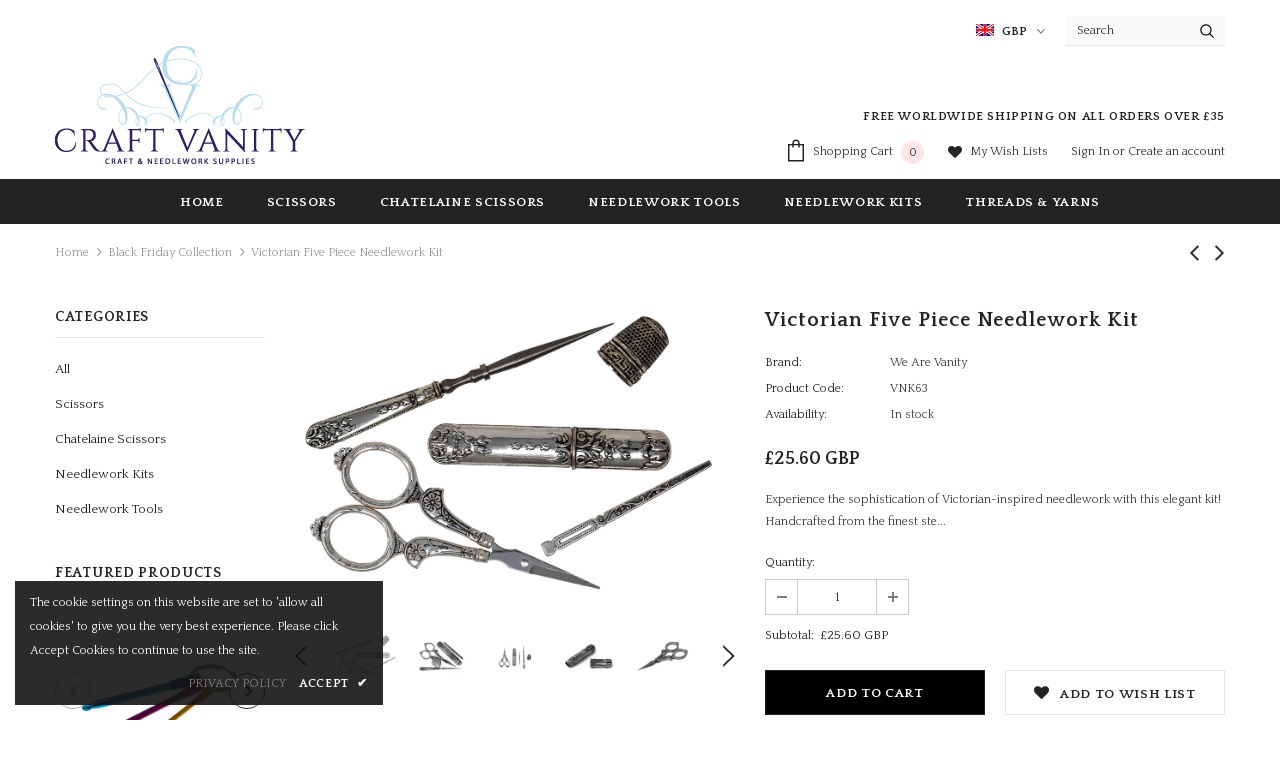

--- FILE ---
content_type: text/html; charset=utf-8
request_url: https://craftvanity.com/collections/black-friday-collection/products/victorian-needlework-kit-five-piece-vintage-style-embroidery-kit-sewing-kit
body_size: 41445
content:
<!doctype html>
<!--[if lt IE 7]><html class="no-js lt-ie9 lt-ie8 lt-ie7" lang="en"> <![endif]-->
<!--[if IE 7]><html class="no-js lt-ie9 lt-ie8" lang="en"> <![endif]-->
<!--[if IE 8]><html class="no-js lt-ie9" lang="en"> <![endif]-->
<!--[if IE 9 ]><html class="ie9 no-js"> <![endif]-->
<!--[if (gt IE 9)|!(IE)]><!--> <html class="no-js"> <!--<![endif]-->
<head>
  
  
  <!-- Basic page needs ================================================== -->
  <meta charset="utf-8">
  <meta http-equiv="X-UA-Compatible" content="IE=edge,chrome=1">
	
  <!-- Title and description ================================================== -->
  <title>
  Buy Victorian Needlework Kit | Five Piece Vintage Style Embroidery Kit | S &ndash; Craft Vanity
  </title>

  
  <meta name="description" content="Experience the sophistication of Victorian-inspired needlework with this elegant kit! Handcrafted from the finest steel with intricate engravings, this kit is perfect for enthusiasts and occasional hobbyists alike. Inside, you&#39;ll find all the tools you need to get started on your next project, including vintage scissor">
  

  <!-- Product meta ================================================== -->
  

  <meta property="og:url" content="https://craftvanity.com/products/victorian-needlework-kit-five-piece-vintage-style-embroidery-kit-sewing-kit">
  <meta property="og:site_name" content="Craft Vanity">
  <!-- /snippets/twitter-card.liquid -->





  <meta name="twitter:card" content="product">
  <meta name="twitter:title" content="Victorian Five Piece Needlework Kit">
  <meta name="twitter:description" content="Experience the sophistication of Victorian-inspired needlework with this elegant kit! Handcrafted from the finest steel with intricate engravings, this kit is perfect for enthusiasts and occasional hobbyists alike.
Inside, you&#39;ll find all the tools you need to get started on your next project, including vintage scissors, a needle case, thimble, thread needle, and tailor&#39;s awl. These high-quality tools will help you create beautiful, precise stitches with ease.
Upgrade your needlework experience with this elegant, Victorian-inspired kit. Order yours today and start creating with style and finesse.
This kit contains:

Vintage Scissors
Needle Case
Thimble
Thread Needle
Tailor&#39;s Awl
">
  <meta name="twitter:image" content="https://craftvanity.com/cdn/shop/products/composite_5-piece-kit_medium.jpg?v=1674925946">
  <meta name="twitter:image:width" content="240">
  <meta name="twitter:image:height" content="240">
  <meta name="twitter:label1" content="Price">
  <meta name="twitter:data1" content="£25.60 GBP">
  
  <meta name="twitter:label2" content="Brand">
  <meta name="twitter:data2" content="We Are Vanity">
  


  <meta property="fb:app_id"          content="2221201798000527" /> 
  <meta property="og:type"            content="website" /> 
  <meta property="og:url"             content="http://craftvanity.com" /> 
  <meta property="og:title"           content="Craft Vanity" /> 
  <meta property="og:image"           content="https://cdn.shopify.com/s/files/1/0078/8427/5765/files/CraftyVanity_RGB_Large_afad9b26-0ca7-4417-8a74-d3ae57ef8008.jpg" /> 
  <meta property="og:description"    content="Craft & Needlework Tools" />

  <!-- Helpers ================================================== -->
  <link rel="canonical" href="https://craftvanity.com/products/victorian-needlework-kit-five-piece-vintage-style-embroidery-kit-sewing-kit">
  <meta name="viewport" content="width=device-width, initial-scale=1, maximum-scale=1, user-scalable=0, minimal-ui">
  
  <!-- Favicon -->
  
  <link rel="shortcut icon" href="//craftvanity.com/cdn/shop/files/bw-favicon_32x32.png?v=1613575199" type="image/png">
  
 
   <!-- fonts -->
  
<script type="text/javascript">
  WebFontConfig = {
    google: { families: [ 
      
          'Quattrocento:100,200,300,400,500,600,700,800,900'
	  
    ] }
  };
  
  (function() {
    var wf = document.createElement('script');
    wf.src = ('https:' == document.location.protocol ? 'https' : 'http') +
      '://ajax.googleapis.com/ajax/libs/webfont/1/webfont.js';
    wf.type = 'text/javascript';
    wf.async = 'true';
    var s = document.getElementsByTagName('script')[0];
    s.parentNode.insertBefore(wf, s);
  })(); 
</script>

  
  <!-- Styles -->
  <link href="//craftvanity.com/cdn/shop/t/8/assets/vendor.min.css?v=16313237669423149571580921816" rel="stylesheet" type="text/css" media="all" />
<link href="//craftvanity.com/cdn/shop/t/8/assets/theme-styles.scss.css?v=93053583730314516461580921840" rel="stylesheet" type="text/css" media="all" />
<link href="//craftvanity.com/cdn/shop/t/8/assets/theme-styles-responsive.scss.css?v=125911064319806940891580921840" rel="stylesheet" type="text/css" media="all" />
  
   <!-- Scripts -->
  <script src="//craftvanity.com/cdn/shop/t/8/assets/jquery.min.js?v=56888366816115934351580921804" type="text/javascript"></script>
<script src="//craftvanity.com/cdn/shop/t/8/assets/jquery-cookie.min.js?v=72365755745404048181580921802" type="text/javascript"></script>

<script>
    window.ajax_cart = "upsell";
    window.money_format = "<span class=money>£{{amount}} GBP</span>";
    window.shop_currency = "GBP";
    window.show_multiple_currencies = true;
    window.use_color_swatch = true;
    window.color_swatch_style = "variant";
    window.enable_sidebar_multiple_choice = true;
    window.file_url = "//craftvanity.com/cdn/shop/files/?v=2980";
    window.asset_url = "";
    
    window.inventory_text = {
        in_stock: "In stock",
        many_in_stock: "Many in stock",
        out_of_stock: "Out of stock",
        add_to_cart: "Add to Cart",
        add_all_to_cart: "Add all to Cart",
        sold_out: "Sold Out",
        select_options : "Select options",
        unavailable: "Unavailable",
        no_more_product: "No more product",
        show_options: "Show Variants",
        hide_options: "Hide Variants",
        adding : "Adding",
        thank_you : "Thank You",
        add_more : "Add More",
        cart_feedback : "Added",
        add_wishlist : "Add to Wish List",
        remove_wishlist : "Remove Wish List",
        previous: "Prev",
        next: "Next"
    };
    
    window.multi_lang = false;
    window.infinity_scroll_feature = true;
    window.newsletter_popup = true;  
</script>



  <!-- Header hook for plugins ================================ -->
  <script>window.performance && window.performance.mark && window.performance.mark('shopify.content_for_header.start');</script><meta name="google-site-verification" content="snZVkKhDo87zBkHWBGSLgmQhMs7A4IHpTmAVKkMEbZQ">
<meta name="facebook-domain-verification" content="50su875tfcf8rr7a3gwk6r72owb42a">
<meta id="shopify-digital-wallet" name="shopify-digital-wallet" content="/7884275765/digital_wallets/dialog">
<meta name="shopify-checkout-api-token" content="e3551b9eb4e075563e067608c6642500">
<meta id="in-context-paypal-metadata" data-shop-id="7884275765" data-venmo-supported="false" data-environment="production" data-locale="en_US" data-paypal-v4="true" data-currency="GBP">
<link rel="alternate" type="application/json+oembed" href="https://craftvanity.com/products/victorian-needlework-kit-five-piece-vintage-style-embroidery-kit-sewing-kit.oembed">
<script async="async" src="/checkouts/internal/preloads.js?locale=en-GB"></script>
<link rel="preconnect" href="https://shop.app" crossorigin="anonymous">
<script async="async" src="https://shop.app/checkouts/internal/preloads.js?locale=en-GB&shop_id=7884275765" crossorigin="anonymous"></script>
<script id="apple-pay-shop-capabilities" type="application/json">{"shopId":7884275765,"countryCode":"GB","currencyCode":"GBP","merchantCapabilities":["supports3DS"],"merchantId":"gid:\/\/shopify\/Shop\/7884275765","merchantName":"Craft Vanity","requiredBillingContactFields":["postalAddress","email"],"requiredShippingContactFields":["postalAddress","email"],"shippingType":"shipping","supportedNetworks":["visa","maestro","masterCard","amex","discover","elo"],"total":{"type":"pending","label":"Craft Vanity","amount":"1.00"},"shopifyPaymentsEnabled":true,"supportsSubscriptions":true}</script>
<script id="shopify-features" type="application/json">{"accessToken":"e3551b9eb4e075563e067608c6642500","betas":["rich-media-storefront-analytics"],"domain":"craftvanity.com","predictiveSearch":true,"shopId":7884275765,"locale":"en"}</script>
<script>var Shopify = Shopify || {};
Shopify.shop = "wearevanity.myshopify.com";
Shopify.locale = "en";
Shopify.currency = {"active":"GBP","rate":"1.0"};
Shopify.country = "GB";
Shopify.theme = {"name":"Copy of ella-3-0-0-sections-ready Custom Product","id":79196913766,"schema_name":"Ella","schema_version":"3.0.0","theme_store_id":null,"role":"main"};
Shopify.theme.handle = "null";
Shopify.theme.style = {"id":null,"handle":null};
Shopify.cdnHost = "craftvanity.com/cdn";
Shopify.routes = Shopify.routes || {};
Shopify.routes.root = "/";</script>
<script type="module">!function(o){(o.Shopify=o.Shopify||{}).modules=!0}(window);</script>
<script>!function(o){function n(){var o=[];function n(){o.push(Array.prototype.slice.apply(arguments))}return n.q=o,n}var t=o.Shopify=o.Shopify||{};t.loadFeatures=n(),t.autoloadFeatures=n()}(window);</script>
<script>
  window.ShopifyPay = window.ShopifyPay || {};
  window.ShopifyPay.apiHost = "shop.app\/pay";
  window.ShopifyPay.redirectState = null;
</script>
<script id="shop-js-analytics" type="application/json">{"pageType":"product"}</script>
<script defer="defer" async type="module" src="//craftvanity.com/cdn/shopifycloud/shop-js/modules/v2/client.init-shop-cart-sync_C5BV16lS.en.esm.js"></script>
<script defer="defer" async type="module" src="//craftvanity.com/cdn/shopifycloud/shop-js/modules/v2/chunk.common_CygWptCX.esm.js"></script>
<script type="module">
  await import("//craftvanity.com/cdn/shopifycloud/shop-js/modules/v2/client.init-shop-cart-sync_C5BV16lS.en.esm.js");
await import("//craftvanity.com/cdn/shopifycloud/shop-js/modules/v2/chunk.common_CygWptCX.esm.js");

  window.Shopify.SignInWithShop?.initShopCartSync?.({"fedCMEnabled":true,"windoidEnabled":true});

</script>
<script>
  window.Shopify = window.Shopify || {};
  if (!window.Shopify.featureAssets) window.Shopify.featureAssets = {};
  window.Shopify.featureAssets['shop-js'] = {"shop-cart-sync":["modules/v2/client.shop-cart-sync_ZFArdW7E.en.esm.js","modules/v2/chunk.common_CygWptCX.esm.js"],"init-fed-cm":["modules/v2/client.init-fed-cm_CmiC4vf6.en.esm.js","modules/v2/chunk.common_CygWptCX.esm.js"],"shop-button":["modules/v2/client.shop-button_tlx5R9nI.en.esm.js","modules/v2/chunk.common_CygWptCX.esm.js"],"shop-cash-offers":["modules/v2/client.shop-cash-offers_DOA2yAJr.en.esm.js","modules/v2/chunk.common_CygWptCX.esm.js","modules/v2/chunk.modal_D71HUcav.esm.js"],"init-windoid":["modules/v2/client.init-windoid_sURxWdc1.en.esm.js","modules/v2/chunk.common_CygWptCX.esm.js"],"shop-toast-manager":["modules/v2/client.shop-toast-manager_ClPi3nE9.en.esm.js","modules/v2/chunk.common_CygWptCX.esm.js"],"init-shop-email-lookup-coordinator":["modules/v2/client.init-shop-email-lookup-coordinator_B8hsDcYM.en.esm.js","modules/v2/chunk.common_CygWptCX.esm.js"],"init-shop-cart-sync":["modules/v2/client.init-shop-cart-sync_C5BV16lS.en.esm.js","modules/v2/chunk.common_CygWptCX.esm.js"],"avatar":["modules/v2/client.avatar_BTnouDA3.en.esm.js"],"pay-button":["modules/v2/client.pay-button_FdsNuTd3.en.esm.js","modules/v2/chunk.common_CygWptCX.esm.js"],"init-customer-accounts":["modules/v2/client.init-customer-accounts_DxDtT_ad.en.esm.js","modules/v2/client.shop-login-button_C5VAVYt1.en.esm.js","modules/v2/chunk.common_CygWptCX.esm.js","modules/v2/chunk.modal_D71HUcav.esm.js"],"init-shop-for-new-customer-accounts":["modules/v2/client.init-shop-for-new-customer-accounts_ChsxoAhi.en.esm.js","modules/v2/client.shop-login-button_C5VAVYt1.en.esm.js","modules/v2/chunk.common_CygWptCX.esm.js","modules/v2/chunk.modal_D71HUcav.esm.js"],"shop-login-button":["modules/v2/client.shop-login-button_C5VAVYt1.en.esm.js","modules/v2/chunk.common_CygWptCX.esm.js","modules/v2/chunk.modal_D71HUcav.esm.js"],"init-customer-accounts-sign-up":["modules/v2/client.init-customer-accounts-sign-up_CPSyQ0Tj.en.esm.js","modules/v2/client.shop-login-button_C5VAVYt1.en.esm.js","modules/v2/chunk.common_CygWptCX.esm.js","modules/v2/chunk.modal_D71HUcav.esm.js"],"shop-follow-button":["modules/v2/client.shop-follow-button_Cva4Ekp9.en.esm.js","modules/v2/chunk.common_CygWptCX.esm.js","modules/v2/chunk.modal_D71HUcav.esm.js"],"checkout-modal":["modules/v2/client.checkout-modal_BPM8l0SH.en.esm.js","modules/v2/chunk.common_CygWptCX.esm.js","modules/v2/chunk.modal_D71HUcav.esm.js"],"lead-capture":["modules/v2/client.lead-capture_Bi8yE_yS.en.esm.js","modules/v2/chunk.common_CygWptCX.esm.js","modules/v2/chunk.modal_D71HUcav.esm.js"],"shop-login":["modules/v2/client.shop-login_D6lNrXab.en.esm.js","modules/v2/chunk.common_CygWptCX.esm.js","modules/v2/chunk.modal_D71HUcav.esm.js"],"payment-terms":["modules/v2/client.payment-terms_CZxnsJam.en.esm.js","modules/v2/chunk.common_CygWptCX.esm.js","modules/v2/chunk.modal_D71HUcav.esm.js"]};
</script>
<script>(function() {
  var isLoaded = false;
  function asyncLoad() {
    if (isLoaded) return;
    isLoaded = true;
    var urls = ["\/\/shopify.privy.com\/widget.js?shop=wearevanity.myshopify.com","https:\/\/ecommplugins-trustboxsettings.trustpilot.com\/wearevanity.myshopify.com.js?settings=1633653409631\u0026shop=wearevanity.myshopify.com","https:\/\/ecommplugins-scripts.trustpilot.com\/v2.1\/js\/header.min.js?settings=eyJrZXkiOiJMNWFDQlZvS3ZpMU9rMWlVIiwicyI6Im5vbmUifQ==\u0026shop=wearevanity.myshopify.com","https:\/\/assets1.adroll.com\/shopify\/latest\/j\/shopify_rolling_bootstrap_v2.js?adroll_adv_id=ZY2NBW73EVEWJKAMMYAMIE\u0026adroll_pix_id=EXKV4TT6ERFUJEJD2DUHRD\u0026shop=wearevanity.myshopify.com","https:\/\/widget.trustpilot.com\/bootstrap\/v5\/tp.widget.sync.bootstrap.min.js?shop=wearevanity.myshopify.com","https:\/\/cdn.shopify.com\/s\/files\/1\/0078\/8427\/5765\/t\/3\/assets\/clever_adwords_global_tag.js?shop=wearevanity.myshopify.com","https:\/\/dr4qe3ddw9y32.cloudfront.net\/awin-shopify-integration-code.js?aid=25516\u0026s2s=\u0026v=shopifyApp_2.0.8\u0026ts=1636487618933\u0026shop=wearevanity.myshopify.com","https:\/\/cdn.nfcube.com\/instafeed-2aa9eece170e7af01dd374c97f168f1d.js?shop=wearevanity.myshopify.com","https:\/\/cdn.hextom.com\/js\/freeshippingbar.js?shop=wearevanity.myshopify.com","https:\/\/omnisnippet1.com\/platforms\/shopify.js?source=scriptTag\u0026v=2025-05-15T12\u0026shop=wearevanity.myshopify.com"];
    for (var i = 0; i < urls.length; i++) {
      var s = document.createElement('script');
      s.type = 'text/javascript';
      s.async = true;
      s.src = urls[i];
      var x = document.getElementsByTagName('script')[0];
      x.parentNode.insertBefore(s, x);
    }
  };
  if(window.attachEvent) {
    window.attachEvent('onload', asyncLoad);
  } else {
    window.addEventListener('load', asyncLoad, false);
  }
})();</script>
<script id="__st">var __st={"a":7884275765,"offset":0,"reqid":"022c2998-fb20-4533-8769-45f01c011e08-1768716194","pageurl":"craftvanity.com\/collections\/black-friday-collection\/products\/victorian-needlework-kit-five-piece-vintage-style-embroidery-kit-sewing-kit","u":"32db89a1a53b","p":"product","rtyp":"product","rid":1625581649973};</script>
<script>window.ShopifyPaypalV4VisibilityTracking = true;</script>
<script id="captcha-bootstrap">!function(){'use strict';const t='contact',e='account',n='new_comment',o=[[t,t],['blogs',n],['comments',n],[t,'customer']],c=[[e,'customer_login'],[e,'guest_login'],[e,'recover_customer_password'],[e,'create_customer']],r=t=>t.map((([t,e])=>`form[action*='/${t}']:not([data-nocaptcha='true']) input[name='form_type'][value='${e}']`)).join(','),a=t=>()=>t?[...document.querySelectorAll(t)].map((t=>t.form)):[];function s(){const t=[...o],e=r(t);return a(e)}const i='password',u='form_key',d=['recaptcha-v3-token','g-recaptcha-response','h-captcha-response',i],f=()=>{try{return window.sessionStorage}catch{return}},m='__shopify_v',_=t=>t.elements[u];function p(t,e,n=!1){try{const o=window.sessionStorage,c=JSON.parse(o.getItem(e)),{data:r}=function(t){const{data:e,action:n}=t;return t[m]||n?{data:e,action:n}:{data:t,action:n}}(c);for(const[e,n]of Object.entries(r))t.elements[e]&&(t.elements[e].value=n);n&&o.removeItem(e)}catch(o){console.error('form repopulation failed',{error:o})}}const l='form_type',E='cptcha';function T(t){t.dataset[E]=!0}const w=window,h=w.document,L='Shopify',v='ce_forms',y='captcha';let A=!1;((t,e)=>{const n=(g='f06e6c50-85a8-45c8-87d0-21a2b65856fe',I='https://cdn.shopify.com/shopifycloud/storefront-forms-hcaptcha/ce_storefront_forms_captcha_hcaptcha.v1.5.2.iife.js',D={infoText:'Protected by hCaptcha',privacyText:'Privacy',termsText:'Terms'},(t,e,n)=>{const o=w[L][v],c=o.bindForm;if(c)return c(t,g,e,D).then(n);var r;o.q.push([[t,g,e,D],n]),r=I,A||(h.body.append(Object.assign(h.createElement('script'),{id:'captcha-provider',async:!0,src:r})),A=!0)});var g,I,D;w[L]=w[L]||{},w[L][v]=w[L][v]||{},w[L][v].q=[],w[L][y]=w[L][y]||{},w[L][y].protect=function(t,e){n(t,void 0,e),T(t)},Object.freeze(w[L][y]),function(t,e,n,w,h,L){const[v,y,A,g]=function(t,e,n){const i=e?o:[],u=t?c:[],d=[...i,...u],f=r(d),m=r(i),_=r(d.filter((([t,e])=>n.includes(e))));return[a(f),a(m),a(_),s()]}(w,h,L),I=t=>{const e=t.target;return e instanceof HTMLFormElement?e:e&&e.form},D=t=>v().includes(t);t.addEventListener('submit',(t=>{const e=I(t);if(!e)return;const n=D(e)&&!e.dataset.hcaptchaBound&&!e.dataset.recaptchaBound,o=_(e),c=g().includes(e)&&(!o||!o.value);(n||c)&&t.preventDefault(),c&&!n&&(function(t){try{if(!f())return;!function(t){const e=f();if(!e)return;const n=_(t);if(!n)return;const o=n.value;o&&e.removeItem(o)}(t);const e=Array.from(Array(32),(()=>Math.random().toString(36)[2])).join('');!function(t,e){_(t)||t.append(Object.assign(document.createElement('input'),{type:'hidden',name:u})),t.elements[u].value=e}(t,e),function(t,e){const n=f();if(!n)return;const o=[...t.querySelectorAll(`input[type='${i}']`)].map((({name:t})=>t)),c=[...d,...o],r={};for(const[a,s]of new FormData(t).entries())c.includes(a)||(r[a]=s);n.setItem(e,JSON.stringify({[m]:1,action:t.action,data:r}))}(t,e)}catch(e){console.error('failed to persist form',e)}}(e),e.submit())}));const S=(t,e)=>{t&&!t.dataset[E]&&(n(t,e.some((e=>e===t))),T(t))};for(const o of['focusin','change'])t.addEventListener(o,(t=>{const e=I(t);D(e)&&S(e,y())}));const B=e.get('form_key'),M=e.get(l),P=B&&M;t.addEventListener('DOMContentLoaded',(()=>{const t=y();if(P)for(const e of t)e.elements[l].value===M&&p(e,B);[...new Set([...A(),...v().filter((t=>'true'===t.dataset.shopifyCaptcha))])].forEach((e=>S(e,t)))}))}(h,new URLSearchParams(w.location.search),n,t,e,['guest_login'])})(!0,!0)}();</script>
<script integrity="sha256-4kQ18oKyAcykRKYeNunJcIwy7WH5gtpwJnB7kiuLZ1E=" data-source-attribution="shopify.loadfeatures" defer="defer" src="//craftvanity.com/cdn/shopifycloud/storefront/assets/storefront/load_feature-a0a9edcb.js" crossorigin="anonymous"></script>
<script crossorigin="anonymous" defer="defer" src="//craftvanity.com/cdn/shopifycloud/storefront/assets/shopify_pay/storefront-65b4c6d7.js?v=20250812"></script>
<script data-source-attribution="shopify.dynamic_checkout.dynamic.init">var Shopify=Shopify||{};Shopify.PaymentButton=Shopify.PaymentButton||{isStorefrontPortableWallets:!0,init:function(){window.Shopify.PaymentButton.init=function(){};var t=document.createElement("script");t.src="https://craftvanity.com/cdn/shopifycloud/portable-wallets/latest/portable-wallets.en.js",t.type="module",document.head.appendChild(t)}};
</script>
<script data-source-attribution="shopify.dynamic_checkout.buyer_consent">
  function portableWalletsHideBuyerConsent(e){var t=document.getElementById("shopify-buyer-consent"),n=document.getElementById("shopify-subscription-policy-button");t&&n&&(t.classList.add("hidden"),t.setAttribute("aria-hidden","true"),n.removeEventListener("click",e))}function portableWalletsShowBuyerConsent(e){var t=document.getElementById("shopify-buyer-consent"),n=document.getElementById("shopify-subscription-policy-button");t&&n&&(t.classList.remove("hidden"),t.removeAttribute("aria-hidden"),n.addEventListener("click",e))}window.Shopify?.PaymentButton&&(window.Shopify.PaymentButton.hideBuyerConsent=portableWalletsHideBuyerConsent,window.Shopify.PaymentButton.showBuyerConsent=portableWalletsShowBuyerConsent);
</script>
<script>
  function portableWalletsCleanup(e){e&&e.src&&console.error("Failed to load portable wallets script "+e.src);var t=document.querySelectorAll("shopify-accelerated-checkout .shopify-payment-button__skeleton, shopify-accelerated-checkout-cart .wallet-cart-button__skeleton"),e=document.getElementById("shopify-buyer-consent");for(let e=0;e<t.length;e++)t[e].remove();e&&e.remove()}function portableWalletsNotLoadedAsModule(e){e instanceof ErrorEvent&&"string"==typeof e.message&&e.message.includes("import.meta")&&"string"==typeof e.filename&&e.filename.includes("portable-wallets")&&(window.removeEventListener("error",portableWalletsNotLoadedAsModule),window.Shopify.PaymentButton.failedToLoad=e,"loading"===document.readyState?document.addEventListener("DOMContentLoaded",window.Shopify.PaymentButton.init):window.Shopify.PaymentButton.init())}window.addEventListener("error",portableWalletsNotLoadedAsModule);
</script>

<script type="module" src="https://craftvanity.com/cdn/shopifycloud/portable-wallets/latest/portable-wallets.en.js" onError="portableWalletsCleanup(this)" crossorigin="anonymous"></script>
<script nomodule>
  document.addEventListener("DOMContentLoaded", portableWalletsCleanup);
</script>

<link id="shopify-accelerated-checkout-styles" rel="stylesheet" media="screen" href="https://craftvanity.com/cdn/shopifycloud/portable-wallets/latest/accelerated-checkout-backwards-compat.css" crossorigin="anonymous">
<style id="shopify-accelerated-checkout-cart">
        #shopify-buyer-consent {
  margin-top: 1em;
  display: inline-block;
  width: 100%;
}

#shopify-buyer-consent.hidden {
  display: none;
}

#shopify-subscription-policy-button {
  background: none;
  border: none;
  padding: 0;
  text-decoration: underline;
  font-size: inherit;
  cursor: pointer;
}

#shopify-subscription-policy-button::before {
  box-shadow: none;
}

      </style>

<script>window.performance && window.performance.mark && window.performance.mark('shopify.content_for_header.end');</script>

<script>
    window.BOLD = window.BOLD || {};
    window.BOLD.options = {settings: {v1_variant_mode : true, hybrid_fix_auto_insert_inputs: true}};
</script>

<script>window.BOLD = window.BOLD || {};
    window.BOLD.common = window.BOLD.common || {};
    window.BOLD.common.Shopify = window.BOLD.common.Shopify || {};
    window.BOLD.common.Shopify.shop = {
      domain: 'craftvanity.com',
      permanent_domain: 'wearevanity.myshopify.com',
      url: 'https://craftvanity.com',
      secure_url: 'https://craftvanity.com',
      money_format: "\u003cspan class=money\u003e£{{amount}} GBP\u003c\/span\u003e",
      currency: "GBP"
    };
    window.BOLD.common.Shopify.customer = {
      id: null,
      tags: null,
    };
    window.BOLD.common.Shopify.cart = {"note":null,"attributes":{},"original_total_price":0,"total_price":0,"total_discount":0,"total_weight":0.0,"item_count":0,"items":[],"requires_shipping":false,"currency":"GBP","items_subtotal_price":0,"cart_level_discount_applications":[],"checkout_charge_amount":0};
    window.BOLD.common.template = 'product';window.BOLD.common.Shopify.formatMoney = function(money, format) {
        function n(t, e) {
            return "undefined" == typeof t ? e : t
        }
        function r(t, e, r, i) {
            if (e = n(e, 2),
                r = n(r, ","),
                i = n(i, "."),
            isNaN(t) || null == t)
                return 0;
            t = (t / 100).toFixed(e);
            var o = t.split(".")
                , a = o[0].replace(/(\d)(?=(\d\d\d)+(?!\d))/g, "$1" + r)
                , s = o[1] ? i + o[1] : "";
            return a + s
        }
        "string" == typeof money && (money = money.replace(".", ""));
        var i = ""
            , o = /\{\{\s*(\w+)\s*\}\}/
            , a = format || window.BOLD.common.Shopify.shop.money_format || window.Shopify.money_format || "$ {{ amount }}";
        switch (a.match(o)[1]) {
            case "amount":
                i = r(money, 2, ",", ".");
                break;
            case "amount_no_decimals":
                i = r(money, 0, ",", ".");
                break;
            case "amount_with_comma_separator":
                i = r(money, 2, ".", ",");
                break;
            case "amount_no_decimals_with_comma_separator":
                i = r(money, 0, ".", ",");
                break;
            case "amount_with_space_separator":
                i = r(money, 2, " ", ",");
                break;
            case "amount_no_decimals_with_space_separator":
                i = r(money, 0, " ", ",");
                break;
            case "amount_with_apostrophe_separator":
                i = r(money, 2, "'", ".");
                break;
        }
        return a.replace(o, i);
    };
    window.BOLD.common.Shopify.saveProduct = function (handle, product) {
      if (typeof handle === 'string' && typeof window.BOLD.common.Shopify.products[handle] === 'undefined') {
        if (typeof product === 'number') {
          window.BOLD.common.Shopify.handles[product] = handle;
          product = { id: product };
        }
        window.BOLD.common.Shopify.products[handle] = product;
      }
    };
    window.BOLD.common.Shopify.saveVariant = function (variant_id, variant) {
      if (typeof variant_id === 'number' && typeof window.BOLD.common.Shopify.variants[variant_id] === 'undefined') {
        window.BOLD.common.Shopify.variants[variant_id] = variant;
      }
    };window.BOLD.common.Shopify.products = window.BOLD.common.Shopify.products || {};
    window.BOLD.common.Shopify.variants = window.BOLD.common.Shopify.variants || {};
    window.BOLD.common.Shopify.handles = window.BOLD.common.Shopify.handles || {};window.BOLD.common.Shopify.handle = "victorian-needlework-kit-five-piece-vintage-style-embroidery-kit-sewing-kit"
window.BOLD.common.Shopify.saveProduct("victorian-needlework-kit-five-piece-vintage-style-embroidery-kit-sewing-kit", 1625581649973);window.BOLD.common.Shopify.saveVariant(14275428778037, { product_id: 1625581649973, product_handle: "victorian-needlework-kit-five-piece-vintage-style-embroidery-kit-sewing-kit", price: 2560, group_id: '', csp_metafield: {}});window.BOLD.apps_installed = {"Currency":1,"Product Options":2} || {};window.BOLD.common.Shopify.metafields = window.BOLD.common.Shopify.metafields || {};window.BOLD.common.Shopify.metafields["bold_rp"] = {};window.BOLD.common.Shopify.metafields["bold_csp_defaults"] = {};window.BOLD.common.cacheParams = window.BOLD.common.cacheParams || {};
    window.BOLD.common.cacheParams.options = 1580670841;
</script><link href="//craftvanity.com/cdn/shop/t/8/assets/bold-options.css?v=123160307633435409531580921789" rel="stylesheet" type="text/css" media="all" />
<script src="https://option.boldapps.net/js/options.js" type="text/javascript"></script><!--[if lt IE 9]>
  <script src="//html5shiv.googlecode.com/svn/trunk/html5.js" type="text/javascript"></script>
  <![endif]-->

  
  
  

  <script>
    Shopify.productOptionsMap = {};
    Shopify.quickViewOptionsMap = {};

    Shopify.updateOptionsInSelector = function(selectorIndex, wrapperSlt) {
        Shopify.optionsMap = wrapperSlt === '.product' ? Shopify.productOptionsMap : Shopify.quickViewOptionsMap;

        switch (selectorIndex) {
            case 0:
                var key = 'root';
                var selector = $(wrapperSlt + ' .single-option-selector:eq(0)');
                break;
            case 1:
                var key = $(wrapperSlt + ' .single-option-selector:eq(0)').val();
                var selector = $(wrapperSlt + ' .single-option-selector:eq(1)');
                break;
            case 2:
                var key = $(wrapperSlt + ' .single-option-selector:eq(0)').val();
                key += ' / ' + $(wrapperSlt + ' .single-option-selector:eq(1)').val();
                var selector = $(wrapperSlt + ' .single-option-selector:eq(2)');
        }

        var initialValue = selector.val();

        selector.empty();

        var availableOptions = Shopify.optionsMap[key];

        if (availableOptions && availableOptions.length) {
            for (var i = 0; i < availableOptions.length; i++) {
                var option = availableOptions[i];

                var newOption = $('<option></option>').val(option).html(option);

                selector.append(newOption);
            }

            $(wrapperSlt + ' .swatch[data-option-index="' + selectorIndex + '"] .swatch-element').each(function() {
                if ($.inArray($(this).attr('data-value'), availableOptions) !== -1) {
                    $(this).removeClass('soldout').find(':radio').removeAttr('disabled', 'disabled').removeAttr('checked');
                }
                else {
                    $(this).addClass('soldout').find(':radio').removeAttr('checked').attr('disabled', 'disabled');
                }
            });

            if ($.inArray(initialValue, availableOptions) !== -1) {
                selector.val(initialValue);
            }

            selector.trigger('change');
        };
    };

    Shopify.linkOptionSelectors = function(product, wrapperSlt) {
        // Building our mapping object.
        Shopify.optionsMap = wrapperSlt === '.product' ? Shopify.productOptionsMap : Shopify.quickViewOptionsMap;

        for (var i = 0; i < product.variants.length; i++) {
            var variant = product.variants[i];

            if (variant.available) {
                // Gathering values for the 1st drop-down.
                Shopify.optionsMap['root'] = Shopify.optionsMap['root'] || [];

                Shopify.optionsMap['root'].push(variant.option1);
                Shopify.optionsMap['root'] = Shopify.uniq(Shopify.optionsMap['root']);

                // Gathering values for the 2nd drop-down.
                if (product.options.length > 1) {
                var key = variant.option1;
                    Shopify.optionsMap[key] = Shopify.optionsMap[key] || [];
                    Shopify.optionsMap[key].push(variant.option2);
                    Shopify.optionsMap[key] = Shopify.uniq(Shopify.optionsMap[key]);
                }

                // Gathering values for the 3rd drop-down.
                if (product.options.length === 3) {
                    var key = variant.option1 + ' / ' + variant.option2;
                    Shopify.optionsMap[key] = Shopify.optionsMap[key] || [];
                    Shopify.optionsMap[key].push(variant.option3);
                    Shopify.optionsMap[key] = Shopify.uniq(Shopify.optionsMap[key]);
                }
            }
        };

        // Update options right away.
        Shopify.updateOptionsInSelector(0, wrapperSlt);

        if (product.options.length > 1) Shopify.updateOptionsInSelector(1, wrapperSlt);
        if (product.options.length === 3) Shopify.updateOptionsInSelector(2, wrapperSlt);

        // When there is an update in the first dropdown.
        $(wrapperSlt + " .single-option-selector:eq(0)").change(function() {
            Shopify.updateOptionsInSelector(1, wrapperSlt);
            if (product.options.length === 3) Shopify.updateOptionsInSelector(2, wrapperSlt);
            return true;
        });

        // When there is an update in the second dropdown.
        $(wrapperSlt + " .single-option-selector:eq(1)").change(function() {
            if (product.options.length === 3) Shopify.updateOptionsInSelector(2, wrapperSlt);
            return true;
        });
    };
</script>
  <!-- Preview Image ================================================== --> 
  <script>
  !function(t,n){function o(n){var o=t.getElementsByTagName("script")[0],i=t.createElement("script");i.src=n,i.crossOrigin="",o.parentNode.insertBefore(i,o)}if(!n.isLoyaltyLion){window.loyaltylion=n,void 0===window.lion&&(window.lion=n),n.version=2,n.isLoyaltyLion=!0;var i=new Date,e=i.getFullYear().toString()+i.getMonth().toString()+i.getDate().toString();o("https://sdk.loyaltylion.net/static/2/loader.js?t="+e);var r=!1;n.init=function(t){if(r)throw new Error("Cannot call lion.init more than once");r=!0;var a=n._token=t.token;if(!a)throw new Error("Token must be supplied to lion.init");for(var l=[],s="_push configure bootstrap shutdown on removeListener authenticateCustomer".split(" "),c=0;c<s.length;c+=1)!function(t,n){t[n]=function(){l.push([n,Array.prototype.slice.call(arguments,0)])}}(n,s[c]);o("https://sdk.loyaltylion.net/sdk/start/"+a+".js?t="+e+i.getHours().toString()),n._initData=t,n._buffer=l}}}(document,window.loyaltylion||[]);

  
    
      loyaltylion.init({ token: "1911d0414eeaaf34f9c259a46d413740" });
    
  
</script>





<link href="https://monorail-edge.shopifysvc.com" rel="dns-prefetch">
<script>(function(){if ("sendBeacon" in navigator && "performance" in window) {try {var session_token_from_headers = performance.getEntriesByType('navigation')[0].serverTiming.find(x => x.name == '_s').description;} catch {var session_token_from_headers = undefined;}var session_cookie_matches = document.cookie.match(/_shopify_s=([^;]*)/);var session_token_from_cookie = session_cookie_matches && session_cookie_matches.length === 2 ? session_cookie_matches[1] : "";var session_token = session_token_from_headers || session_token_from_cookie || "";function handle_abandonment_event(e) {var entries = performance.getEntries().filter(function(entry) {return /monorail-edge.shopifysvc.com/.test(entry.name);});if (!window.abandonment_tracked && entries.length === 0) {window.abandonment_tracked = true;var currentMs = Date.now();var navigation_start = performance.timing.navigationStart;var payload = {shop_id: 7884275765,url: window.location.href,navigation_start,duration: currentMs - navigation_start,session_token,page_type: "product"};window.navigator.sendBeacon("https://monorail-edge.shopifysvc.com/v1/produce", JSON.stringify({schema_id: "online_store_buyer_site_abandonment/1.1",payload: payload,metadata: {event_created_at_ms: currentMs,event_sent_at_ms: currentMs}}));}}window.addEventListener('pagehide', handle_abandonment_event);}}());</script>
<script id="web-pixels-manager-setup">(function e(e,d,r,n,o){if(void 0===o&&(o={}),!Boolean(null===(a=null===(i=window.Shopify)||void 0===i?void 0:i.analytics)||void 0===a?void 0:a.replayQueue)){var i,a;window.Shopify=window.Shopify||{};var t=window.Shopify;t.analytics=t.analytics||{};var s=t.analytics;s.replayQueue=[],s.publish=function(e,d,r){return s.replayQueue.push([e,d,r]),!0};try{self.performance.mark("wpm:start")}catch(e){}var l=function(){var e={modern:/Edge?\/(1{2}[4-9]|1[2-9]\d|[2-9]\d{2}|\d{4,})\.\d+(\.\d+|)|Firefox\/(1{2}[4-9]|1[2-9]\d|[2-9]\d{2}|\d{4,})\.\d+(\.\d+|)|Chrom(ium|e)\/(9{2}|\d{3,})\.\d+(\.\d+|)|(Maci|X1{2}).+ Version\/(15\.\d+|(1[6-9]|[2-9]\d|\d{3,})\.\d+)([,.]\d+|)( \(\w+\)|)( Mobile\/\w+|) Safari\/|Chrome.+OPR\/(9{2}|\d{3,})\.\d+\.\d+|(CPU[ +]OS|iPhone[ +]OS|CPU[ +]iPhone|CPU IPhone OS|CPU iPad OS)[ +]+(15[._]\d+|(1[6-9]|[2-9]\d|\d{3,})[._]\d+)([._]\d+|)|Android:?[ /-](13[3-9]|1[4-9]\d|[2-9]\d{2}|\d{4,})(\.\d+|)(\.\d+|)|Android.+Firefox\/(13[5-9]|1[4-9]\d|[2-9]\d{2}|\d{4,})\.\d+(\.\d+|)|Android.+Chrom(ium|e)\/(13[3-9]|1[4-9]\d|[2-9]\d{2}|\d{4,})\.\d+(\.\d+|)|SamsungBrowser\/([2-9]\d|\d{3,})\.\d+/,legacy:/Edge?\/(1[6-9]|[2-9]\d|\d{3,})\.\d+(\.\d+|)|Firefox\/(5[4-9]|[6-9]\d|\d{3,})\.\d+(\.\d+|)|Chrom(ium|e)\/(5[1-9]|[6-9]\d|\d{3,})\.\d+(\.\d+|)([\d.]+$|.*Safari\/(?![\d.]+ Edge\/[\d.]+$))|(Maci|X1{2}).+ Version\/(10\.\d+|(1[1-9]|[2-9]\d|\d{3,})\.\d+)([,.]\d+|)( \(\w+\)|)( Mobile\/\w+|) Safari\/|Chrome.+OPR\/(3[89]|[4-9]\d|\d{3,})\.\d+\.\d+|(CPU[ +]OS|iPhone[ +]OS|CPU[ +]iPhone|CPU IPhone OS|CPU iPad OS)[ +]+(10[._]\d+|(1[1-9]|[2-9]\d|\d{3,})[._]\d+)([._]\d+|)|Android:?[ /-](13[3-9]|1[4-9]\d|[2-9]\d{2}|\d{4,})(\.\d+|)(\.\d+|)|Mobile Safari.+OPR\/([89]\d|\d{3,})\.\d+\.\d+|Android.+Firefox\/(13[5-9]|1[4-9]\d|[2-9]\d{2}|\d{4,})\.\d+(\.\d+|)|Android.+Chrom(ium|e)\/(13[3-9]|1[4-9]\d|[2-9]\d{2}|\d{4,})\.\d+(\.\d+|)|Android.+(UC? ?Browser|UCWEB|U3)[ /]?(15\.([5-9]|\d{2,})|(1[6-9]|[2-9]\d|\d{3,})\.\d+)\.\d+|SamsungBrowser\/(5\.\d+|([6-9]|\d{2,})\.\d+)|Android.+MQ{2}Browser\/(14(\.(9|\d{2,})|)|(1[5-9]|[2-9]\d|\d{3,})(\.\d+|))(\.\d+|)|K[Aa][Ii]OS\/(3\.\d+|([4-9]|\d{2,})\.\d+)(\.\d+|)/},d=e.modern,r=e.legacy,n=navigator.userAgent;return n.match(d)?"modern":n.match(r)?"legacy":"unknown"}(),u="modern"===l?"modern":"legacy",c=(null!=n?n:{modern:"",legacy:""})[u],f=function(e){return[e.baseUrl,"/wpm","/b",e.hashVersion,"modern"===e.buildTarget?"m":"l",".js"].join("")}({baseUrl:d,hashVersion:r,buildTarget:u}),m=function(e){var d=e.version,r=e.bundleTarget,n=e.surface,o=e.pageUrl,i=e.monorailEndpoint;return{emit:function(e){var a=e.status,t=e.errorMsg,s=(new Date).getTime(),l=JSON.stringify({metadata:{event_sent_at_ms:s},events:[{schema_id:"web_pixels_manager_load/3.1",payload:{version:d,bundle_target:r,page_url:o,status:a,surface:n,error_msg:t},metadata:{event_created_at_ms:s}}]});if(!i)return console&&console.warn&&console.warn("[Web Pixels Manager] No Monorail endpoint provided, skipping logging."),!1;try{return self.navigator.sendBeacon.bind(self.navigator)(i,l)}catch(e){}var u=new XMLHttpRequest;try{return u.open("POST",i,!0),u.setRequestHeader("Content-Type","text/plain"),u.send(l),!0}catch(e){return console&&console.warn&&console.warn("[Web Pixels Manager] Got an unhandled error while logging to Monorail."),!1}}}}({version:r,bundleTarget:l,surface:e.surface,pageUrl:self.location.href,monorailEndpoint:e.monorailEndpoint});try{o.browserTarget=l,function(e){var d=e.src,r=e.async,n=void 0===r||r,o=e.onload,i=e.onerror,a=e.sri,t=e.scriptDataAttributes,s=void 0===t?{}:t,l=document.createElement("script"),u=document.querySelector("head"),c=document.querySelector("body");if(l.async=n,l.src=d,a&&(l.integrity=a,l.crossOrigin="anonymous"),s)for(var f in s)if(Object.prototype.hasOwnProperty.call(s,f))try{l.dataset[f]=s[f]}catch(e){}if(o&&l.addEventListener("load",o),i&&l.addEventListener("error",i),u)u.appendChild(l);else{if(!c)throw new Error("Did not find a head or body element to append the script");c.appendChild(l)}}({src:f,async:!0,onload:function(){if(!function(){var e,d;return Boolean(null===(d=null===(e=window.Shopify)||void 0===e?void 0:e.analytics)||void 0===d?void 0:d.initialized)}()){var d=window.webPixelsManager.init(e)||void 0;if(d){var r=window.Shopify.analytics;r.replayQueue.forEach((function(e){var r=e[0],n=e[1],o=e[2];d.publishCustomEvent(r,n,o)})),r.replayQueue=[],r.publish=d.publishCustomEvent,r.visitor=d.visitor,r.initialized=!0}}},onerror:function(){return m.emit({status:"failed",errorMsg:"".concat(f," has failed to load")})},sri:function(e){var d=/^sha384-[A-Za-z0-9+/=]+$/;return"string"==typeof e&&d.test(e)}(c)?c:"",scriptDataAttributes:o}),m.emit({status:"loading"})}catch(e){m.emit({status:"failed",errorMsg:(null==e?void 0:e.message)||"Unknown error"})}}})({shopId: 7884275765,storefrontBaseUrl: "https://craftvanity.com",extensionsBaseUrl: "https://extensions.shopifycdn.com/cdn/shopifycloud/web-pixels-manager",monorailEndpoint: "https://monorail-edge.shopifysvc.com/unstable/produce_batch",surface: "storefront-renderer",enabledBetaFlags: ["2dca8a86"],webPixelsConfigList: [{"id":"906363170","configuration":"{\"config\":\"{\\\"pixel_id\\\":\\\"GT-PJRT7F3\\\",\\\"target_country\\\":\\\"GB\\\",\\\"gtag_events\\\":[{\\\"type\\\":\\\"purchase\\\",\\\"action_label\\\":\\\"MC-D3K4Y00Z9T\\\"},{\\\"type\\\":\\\"page_view\\\",\\\"action_label\\\":\\\"MC-D3K4Y00Z9T\\\"},{\\\"type\\\":\\\"view_item\\\",\\\"action_label\\\":\\\"MC-D3K4Y00Z9T\\\"}],\\\"enable_monitoring_mode\\\":false}\"}","eventPayloadVersion":"v1","runtimeContext":"OPEN","scriptVersion":"b2a88bafab3e21179ed38636efcd8a93","type":"APP","apiClientId":1780363,"privacyPurposes":[],"dataSharingAdjustments":{"protectedCustomerApprovalScopes":["read_customer_address","read_customer_email","read_customer_name","read_customer_personal_data","read_customer_phone"]}},{"id":"452591906","configuration":"{\"apiURL\":\"https:\/\/api.omnisend.com\",\"appURL\":\"https:\/\/app.omnisend.com\",\"brandID\":\"5d597c658653ed527ebdaa87\",\"trackingURL\":\"https:\/\/wt.omnisendlink.com\"}","eventPayloadVersion":"v1","runtimeContext":"STRICT","scriptVersion":"aa9feb15e63a302383aa48b053211bbb","type":"APP","apiClientId":186001,"privacyPurposes":["ANALYTICS","MARKETING","SALE_OF_DATA"],"dataSharingAdjustments":{"protectedCustomerApprovalScopes":["read_customer_address","read_customer_email","read_customer_name","read_customer_personal_data","read_customer_phone"]}},{"id":"319652130","configuration":"{\"pixel_id\":\"2372888949468274\",\"pixel_type\":\"facebook_pixel\",\"metaapp_system_user_token\":\"-\"}","eventPayloadVersion":"v1","runtimeContext":"OPEN","scriptVersion":"ca16bc87fe92b6042fbaa3acc2fbdaa6","type":"APP","apiClientId":2329312,"privacyPurposes":["ANALYTICS","MARKETING","SALE_OF_DATA"],"dataSharingAdjustments":{"protectedCustomerApprovalScopes":["read_customer_address","read_customer_email","read_customer_name","read_customer_personal_data","read_customer_phone"]}},{"id":"32735522","configuration":"{\"myshopifyDomain\":\"wearevanity.myshopify.com\"}","eventPayloadVersion":"v1","runtimeContext":"STRICT","scriptVersion":"23b97d18e2aa74363140dc29c9284e87","type":"APP","apiClientId":2775569,"privacyPurposes":["ANALYTICS","MARKETING","SALE_OF_DATA"],"dataSharingAdjustments":{"protectedCustomerApprovalScopes":["read_customer_address","read_customer_email","read_customer_name","read_customer_phone","read_customer_personal_data"]}},{"id":"194216309","eventPayloadVersion":"v1","runtimeContext":"LAX","scriptVersion":"1","type":"CUSTOM","privacyPurposes":["ANALYTICS"],"name":"Google Analytics tag (migrated)"},{"id":"shopify-app-pixel","configuration":"{}","eventPayloadVersion":"v1","runtimeContext":"STRICT","scriptVersion":"0450","apiClientId":"shopify-pixel","type":"APP","privacyPurposes":["ANALYTICS","MARKETING"]},{"id":"shopify-custom-pixel","eventPayloadVersion":"v1","runtimeContext":"LAX","scriptVersion":"0450","apiClientId":"shopify-pixel","type":"CUSTOM","privacyPurposes":["ANALYTICS","MARKETING"]}],isMerchantRequest: false,initData: {"shop":{"name":"Craft Vanity","paymentSettings":{"currencyCode":"GBP"},"myshopifyDomain":"wearevanity.myshopify.com","countryCode":"GB","storefrontUrl":"https:\/\/craftvanity.com"},"customer":null,"cart":null,"checkout":null,"productVariants":[{"price":{"amount":25.6,"currencyCode":"GBP"},"product":{"title":"Victorian Five Piece Needlework Kit","vendor":"We Are Vanity","id":"1625581649973","untranslatedTitle":"Victorian Five Piece Needlework Kit","url":"\/products\/victorian-needlework-kit-five-piece-vintage-style-embroidery-kit-sewing-kit","type":"Needlework Kit"},"id":"14275428778037","image":{"src":"\/\/craftvanity.com\/cdn\/shop\/products\/composite_5-piece-kit.jpg?v=1674925946"},"sku":"VNK63","title":"Default Title","untranslatedTitle":"Default Title"}],"purchasingCompany":null},},"https://craftvanity.com/cdn","fcfee988w5aeb613cpc8e4bc33m6693e112",{"modern":"","legacy":""},{"shopId":"7884275765","storefrontBaseUrl":"https:\/\/craftvanity.com","extensionBaseUrl":"https:\/\/extensions.shopifycdn.com\/cdn\/shopifycloud\/web-pixels-manager","surface":"storefront-renderer","enabledBetaFlags":"[\"2dca8a86\"]","isMerchantRequest":"false","hashVersion":"fcfee988w5aeb613cpc8e4bc33m6693e112","publish":"custom","events":"[[\"page_viewed\",{}],[\"product_viewed\",{\"productVariant\":{\"price\":{\"amount\":25.6,\"currencyCode\":\"GBP\"},\"product\":{\"title\":\"Victorian Five Piece Needlework Kit\",\"vendor\":\"We Are Vanity\",\"id\":\"1625581649973\",\"untranslatedTitle\":\"Victorian Five Piece Needlework Kit\",\"url\":\"\/products\/victorian-needlework-kit-five-piece-vintage-style-embroidery-kit-sewing-kit\",\"type\":\"Needlework Kit\"},\"id\":\"14275428778037\",\"image\":{\"src\":\"\/\/craftvanity.com\/cdn\/shop\/products\/composite_5-piece-kit.jpg?v=1674925946\"},\"sku\":\"VNK63\",\"title\":\"Default Title\",\"untranslatedTitle\":\"Default Title\"}}]]"});</script><script>
  window.ShopifyAnalytics = window.ShopifyAnalytics || {};
  window.ShopifyAnalytics.meta = window.ShopifyAnalytics.meta || {};
  window.ShopifyAnalytics.meta.currency = 'GBP';
  var meta = {"product":{"id":1625581649973,"gid":"gid:\/\/shopify\/Product\/1625581649973","vendor":"We Are Vanity","type":"Needlework Kit","handle":"victorian-needlework-kit-five-piece-vintage-style-embroidery-kit-sewing-kit","variants":[{"id":14275428778037,"price":2560,"name":"Victorian Five Piece Needlework Kit","public_title":null,"sku":"VNK63"}],"remote":false},"page":{"pageType":"product","resourceType":"product","resourceId":1625581649973,"requestId":"022c2998-fb20-4533-8769-45f01c011e08-1768716194"}};
  for (var attr in meta) {
    window.ShopifyAnalytics.meta[attr] = meta[attr];
  }
</script>
<script class="analytics">
  (function () {
    var customDocumentWrite = function(content) {
      var jquery = null;

      if (window.jQuery) {
        jquery = window.jQuery;
      } else if (window.Checkout && window.Checkout.$) {
        jquery = window.Checkout.$;
      }

      if (jquery) {
        jquery('body').append(content);
      }
    };

    var hasLoggedConversion = function(token) {
      if (token) {
        return document.cookie.indexOf('loggedConversion=' + token) !== -1;
      }
      return false;
    }

    var setCookieIfConversion = function(token) {
      if (token) {
        var twoMonthsFromNow = new Date(Date.now());
        twoMonthsFromNow.setMonth(twoMonthsFromNow.getMonth() + 2);

        document.cookie = 'loggedConversion=' + token + '; expires=' + twoMonthsFromNow;
      }
    }

    var trekkie = window.ShopifyAnalytics.lib = window.trekkie = window.trekkie || [];
    if (trekkie.integrations) {
      return;
    }
    trekkie.methods = [
      'identify',
      'page',
      'ready',
      'track',
      'trackForm',
      'trackLink'
    ];
    trekkie.factory = function(method) {
      return function() {
        var args = Array.prototype.slice.call(arguments);
        args.unshift(method);
        trekkie.push(args);
        return trekkie;
      };
    };
    for (var i = 0; i < trekkie.methods.length; i++) {
      var key = trekkie.methods[i];
      trekkie[key] = trekkie.factory(key);
    }
    trekkie.load = function(config) {
      trekkie.config = config || {};
      trekkie.config.initialDocumentCookie = document.cookie;
      var first = document.getElementsByTagName('script')[0];
      var script = document.createElement('script');
      script.type = 'text/javascript';
      script.onerror = function(e) {
        var scriptFallback = document.createElement('script');
        scriptFallback.type = 'text/javascript';
        scriptFallback.onerror = function(error) {
                var Monorail = {
      produce: function produce(monorailDomain, schemaId, payload) {
        var currentMs = new Date().getTime();
        var event = {
          schema_id: schemaId,
          payload: payload,
          metadata: {
            event_created_at_ms: currentMs,
            event_sent_at_ms: currentMs
          }
        };
        return Monorail.sendRequest("https://" + monorailDomain + "/v1/produce", JSON.stringify(event));
      },
      sendRequest: function sendRequest(endpointUrl, payload) {
        // Try the sendBeacon API
        if (window && window.navigator && typeof window.navigator.sendBeacon === 'function' && typeof window.Blob === 'function' && !Monorail.isIos12()) {
          var blobData = new window.Blob([payload], {
            type: 'text/plain'
          });

          if (window.navigator.sendBeacon(endpointUrl, blobData)) {
            return true;
          } // sendBeacon was not successful

        } // XHR beacon

        var xhr = new XMLHttpRequest();

        try {
          xhr.open('POST', endpointUrl);
          xhr.setRequestHeader('Content-Type', 'text/plain');
          xhr.send(payload);
        } catch (e) {
          console.log(e);
        }

        return false;
      },
      isIos12: function isIos12() {
        return window.navigator.userAgent.lastIndexOf('iPhone; CPU iPhone OS 12_') !== -1 || window.navigator.userAgent.lastIndexOf('iPad; CPU OS 12_') !== -1;
      }
    };
    Monorail.produce('monorail-edge.shopifysvc.com',
      'trekkie_storefront_load_errors/1.1',
      {shop_id: 7884275765,
      theme_id: 79196913766,
      app_name: "storefront",
      context_url: window.location.href,
      source_url: "//craftvanity.com/cdn/s/trekkie.storefront.cd680fe47e6c39ca5d5df5f0a32d569bc48c0f27.min.js"});

        };
        scriptFallback.async = true;
        scriptFallback.src = '//craftvanity.com/cdn/s/trekkie.storefront.cd680fe47e6c39ca5d5df5f0a32d569bc48c0f27.min.js';
        first.parentNode.insertBefore(scriptFallback, first);
      };
      script.async = true;
      script.src = '//craftvanity.com/cdn/s/trekkie.storefront.cd680fe47e6c39ca5d5df5f0a32d569bc48c0f27.min.js';
      first.parentNode.insertBefore(script, first);
    };
    trekkie.load(
      {"Trekkie":{"appName":"storefront","development":false,"defaultAttributes":{"shopId":7884275765,"isMerchantRequest":null,"themeId":79196913766,"themeCityHash":"7490041644028964532","contentLanguage":"en","currency":"GBP","eventMetadataId":"b771b95c-14dc-4e48-8160-955ca354466b"},"isServerSideCookieWritingEnabled":true,"monorailRegion":"shop_domain","enabledBetaFlags":["65f19447"]},"Session Attribution":{},"S2S":{"facebookCapiEnabled":true,"source":"trekkie-storefront-renderer","apiClientId":580111}}
    );

    var loaded = false;
    trekkie.ready(function() {
      if (loaded) return;
      loaded = true;

      window.ShopifyAnalytics.lib = window.trekkie;

      var originalDocumentWrite = document.write;
      document.write = customDocumentWrite;
      try { window.ShopifyAnalytics.merchantGoogleAnalytics.call(this); } catch(error) {};
      document.write = originalDocumentWrite;

      window.ShopifyAnalytics.lib.page(null,{"pageType":"product","resourceType":"product","resourceId":1625581649973,"requestId":"022c2998-fb20-4533-8769-45f01c011e08-1768716194","shopifyEmitted":true});

      var match = window.location.pathname.match(/checkouts\/(.+)\/(thank_you|post_purchase)/)
      var token = match? match[1]: undefined;
      if (!hasLoggedConversion(token)) {
        setCookieIfConversion(token);
        window.ShopifyAnalytics.lib.track("Viewed Product",{"currency":"GBP","variantId":14275428778037,"productId":1625581649973,"productGid":"gid:\/\/shopify\/Product\/1625581649973","name":"Victorian Five Piece Needlework Kit","price":"25.60","sku":"VNK63","brand":"We Are Vanity","variant":null,"category":"Needlework Kit","nonInteraction":true,"remote":false},undefined,undefined,{"shopifyEmitted":true});
      window.ShopifyAnalytics.lib.track("monorail:\/\/trekkie_storefront_viewed_product\/1.1",{"currency":"GBP","variantId":14275428778037,"productId":1625581649973,"productGid":"gid:\/\/shopify\/Product\/1625581649973","name":"Victorian Five Piece Needlework Kit","price":"25.60","sku":"VNK63","brand":"We Are Vanity","variant":null,"category":"Needlework Kit","nonInteraction":true,"remote":false,"referer":"https:\/\/craftvanity.com\/collections\/black-friday-collection\/products\/victorian-needlework-kit-five-piece-vintage-style-embroidery-kit-sewing-kit"});
      }
    });


        var eventsListenerScript = document.createElement('script');
        eventsListenerScript.async = true;
        eventsListenerScript.src = "//craftvanity.com/cdn/shopifycloud/storefront/assets/shop_events_listener-3da45d37.js";
        document.getElementsByTagName('head')[0].appendChild(eventsListenerScript);

})();</script>
  <script>
  if (!window.ga || (window.ga && typeof window.ga !== 'function')) {
    window.ga = function ga() {
      (window.ga.q = window.ga.q || []).push(arguments);
      if (window.Shopify && window.Shopify.analytics && typeof window.Shopify.analytics.publish === 'function') {
        window.Shopify.analytics.publish("ga_stub_called", {}, {sendTo: "google_osp_migration"});
      }
      console.error("Shopify's Google Analytics stub called with:", Array.from(arguments), "\nSee https://help.shopify.com/manual/promoting-marketing/pixels/pixel-migration#google for more information.");
    };
    if (window.Shopify && window.Shopify.analytics && typeof window.Shopify.analytics.publish === 'function') {
      window.Shopify.analytics.publish("ga_stub_initialized", {}, {sendTo: "google_osp_migration"});
    }
  }
</script>
<script
  defer
  src="https://craftvanity.com/cdn/shopifycloud/perf-kit/shopify-perf-kit-3.0.4.min.js"
  data-application="storefront-renderer"
  data-shop-id="7884275765"
  data-render-region="gcp-us-east1"
  data-page-type="product"
  data-theme-instance-id="79196913766"
  data-theme-name="Ella"
  data-theme-version="3.0.0"
  data-monorail-region="shop_domain"
  data-resource-timing-sampling-rate="10"
  data-shs="true"
  data-shs-beacon="true"
  data-shs-export-with-fetch="true"
  data-shs-logs-sample-rate="1"
  data-shs-beacon-endpoint="https://craftvanity.com/api/collect"
></script>
</head>

    

    

<body id="buy-victorian-needlework-kit-five-piece-vintage-style-embroidery-kit-s" class="  template-product">

            
              <!-- "snippets/socialshopwave-helper.liquid" was not rendered, the associated app was uninstalled -->
            
    
<div class="wrapper-header wrapper_header_default">
    <div id="shopify-section-header" class="shopify-section"><style>
  /*  Header Top  */
  
  
  
  /*  Search  */
  
  
  
  
  /*  Header Bottom  */
  
  
  
  
  
  
  
  /*  Cart  */
  
  
  
  
  .header-top {
  	background-color: #ffe8e8;
    color: #b05d5d;
  }
  
  .header-top a {
  	color: #b05d5d;
  }
  
  .header-top .top-message p a:hover {
  	border-bottom-color: #b05d5d;
  }
  
  .header-top .close:hover {
  	color: #b05d5d;
  }
  
  .cart-icon .cartCount {
    background-color: #ffe5e5;
    color: #323232;
  }
  
  .logo-img {
  	display: block;
  }
  
  .header-mb .logo-img img,
  .logo-fixed .logo-img img {
    max-height: 52px;
  }
  
  .header-pc .logo-img img {
  	max-height: 118px;
  }

    .header-default .search-form .search-bar {
        background-color: #fafafa;
        border-bottom: 1px solid #e7e7e7;
    }

    .header-default .search-form .input-group-field {
        color: #323232;
    }

    .header-default .search-form .search-bar ::-webkit-input-placeholder {
        color: #323232;
    }

    .header-default .search-form .search-bar ::-moz-placeholder {
        color: #323232;
    }

    .header-default .search-form .search-bar :-ms-input-placeholder {
        color: #323232;
    }

    .header-default .search-form .search-bar :-moz-placeholder {
        color: #323232;
    }

    @media (max-width:767px) {
        .search-open .wrapper-header .header-search__form {
            background-color: #fafafa; 
        }
    }
  
  @media (min-width:1200px) {
    .header-default .header-bottom {
      background-color: #ffffff;
      color: #323232;
    }
    
    .header-default .lang-currency-groups .dropdown-label {
      color: #232323;
    }
    
    .lang-currency-groups .btn-group .dropdown-item {
      color: #232323;
    }
    
    .lang-currency-groups .btn-group .dropdown-item:hover,
    .lang-currency-groups .btn-group .dropdown-item:focus:
    .lang-currency-groups .btn-group .dropdown-item:active,
    .lang-currency-groups .btn-group .dropdown-item.active {
      color: #232323;
    }
    
    .lang-currency-groups .dropdown-menu {
      background-color: #ffffff;
    }
    
    .header-default .header-panel-bt,
    .header-default .header-panel-bt a {
      color: #323232;
    }
    
    .header-default .header-panel-bt .text-hover:before {
      background-color: #323232;
    }
    
    .header-default .free-shipping-text,
    .header-default .header-panel-bt .fa,
    .header-default .header-panel-bt svg {
      color: #232323;
    }        
  }
</style>

<header class="site-header header-default" role="banner">
    
  
    <a href="#" class="icon-nav close-menu-mb" title="Menu Mobile Icon" data-menu-mb-toogle>
        <span class="icon-line"></span>
    </a>

  <div class="header-bottom" data-sticky-mb>
    <div class="container">
      <div class="wrapper-header-bt">
        
        <div class="header-mb">          
    <div class="header-mb-left header-mb-items">
        <div class="hamburger-icon svg-mb">
            <a href="#" class="icon-nav" title="Menu Mobile Icon" data-menu-mb-toogle>
                <span class="icon-line"></span>
            </a>
        </div>

        <div class="search-mb svg-mb">
            <a href="#" title="Search Icon" class="icon-search" data-search-mobile-toggle>
                <svg data-icon="search" viewBox="0 0 512 512" width="100%" height="100%">
    <path d="M495,466.2L377.2,348.4c29.2-35.6,46.8-81.2,46.8-130.9C424,103.5,331.5,11,217.5,11C103.4,11,11,103.5,11,217.5   S103.4,424,217.5,424c49.7,0,95.2-17.5,130.8-46.7L466.1,495c8,8,20.9,8,28.9,0C503,487.1,503,474.1,495,466.2z M217.5,382.9   C126.2,382.9,52,308.7,52,217.5S126.2,52,217.5,52C308.7,52,383,126.3,383,217.5S308.7,382.9,217.5,382.9z"></path>
</svg>
            </a>

            <a href="javascript:void(0)" title="close" class="close close-search">
                <svg aria-hidden="true" data-prefix="fal" data-icon="times" role="img" xmlns="http://www.w3.org/2000/svg" viewBox="0 0 320 512" class="svg-inline--fa fa-times fa-w-10 fa-2x"><path fill="currentColor" d="M193.94 256L296.5 153.44l21.15-21.15c3.12-3.12 3.12-8.19 0-11.31l-22.63-22.63c-3.12-3.12-8.19-3.12-11.31 0L160 222.06 36.29 98.34c-3.12-3.12-8.19-3.12-11.31 0L2.34 120.97c-3.12 3.12-3.12 8.19 0 11.31L126.06 256 2.34 379.71c-3.12 3.12-3.12 8.19 0 11.31l22.63 22.63c3.12 3.12 8.19 3.12 11.31 0L160 289.94 262.56 392.5l21.15 21.15c3.12 3.12 8.19 3.12 11.31 0l22.63-22.63c3.12-3.12 3.12-8.19 0-11.31L193.94 256z" class=""></path></svg>
            </a>
        
            <div class="search-form" data-ajax-search>
    <div class="header-search">
        <div class="header-search__form">
            <a href="javascript:void(0)" title="close" class="close close-search">
                <svg aria-hidden="true" data-prefix="fal" data-icon="times" role="img" xmlns="http://www.w3.org/2000/svg" viewBox="0 0 320 512" class="svg-inline--fa fa-times fa-w-10 fa-2x"><path fill="currentColor" d="M193.94 256L296.5 153.44l21.15-21.15c3.12-3.12 3.12-8.19 0-11.31l-22.63-22.63c-3.12-3.12-8.19-3.12-11.31 0L160 222.06 36.29 98.34c-3.12-3.12-8.19-3.12-11.31 0L2.34 120.97c-3.12 3.12-3.12 8.19 0 11.31L126.06 256 2.34 379.71c-3.12 3.12-3.12 8.19 0 11.31l22.63 22.63c3.12 3.12 8.19 3.12 11.31 0L160 289.94 262.56 392.5l21.15 21.15c3.12 3.12 8.19 3.12 11.31 0l22.63-22.63c3.12-3.12 3.12-8.19 0-11.31L193.94 256z" class=""></path></svg>
            </a>

            <form action="/search" method="get" class="search-bar" role="search">
                <input type="hidden" name="type" value="product">

                <input type="search" name="q" 
                     
                    placeholder="Search" 
                    class="input-group-field header-search__input" aria-label="Search Site" autocomplete="off">
        
                <button type="submit" class="btn icon-search">
                    <svg data-icon="search" viewBox="0 0 512 512" width="100%" height="100%">
    <path d="M495,466.2L377.2,348.4c29.2-35.6,46.8-81.2,46.8-130.9C424,103.5,331.5,11,217.5,11C103.4,11,11,103.5,11,217.5   S103.4,424,217.5,424c49.7,0,95.2-17.5,130.8-46.7L466.1,495c8,8,20.9,8,28.9,0C503,487.1,503,474.1,495,466.2z M217.5,382.9   C126.2,382.9,52,308.7,52,217.5S126.2,52,217.5,52C308.7,52,383,126.3,383,217.5S308.7,382.9,217.5,382.9z"></path>
</svg>
                </button>
            </form>       
        </div>

        <div class="quickSearchResultsWrap" style="display: none;">
            <div class="custom-scrollbar">
                <div class="container">
                    
                    <div class="header-block header-search__trending">
                        <div class="box-title">
                            
<span>
  trending
</span>

                        </div>

                        <ul class="list-item">
                            
                            
                            

                            <li class="item">
                                <a href="/search?q=seam-ripper*&amp;type=product" title="" class="highlight">
                                    <i class="fa fa-search" aria-hidden="true"></i>
                                    
<span>
  Seam Ripper
</span>

                                </a>
                            </li>
                            

                            

                            

                            <li class="item">
                                <a href="/search?q=chatelaine*&amp;type=product" title="" class="highlight">
                                    <i class="fa fa-search" aria-hidden="true"></i>
                                    
<span>
  Chatelaine
</span>

                                </a>
                            </li>
                            

                            

                            
                            <li class="item">
                                <a href="/search?q=stiletto*&amp;type=product" title="" class="highlight">
                                    <i class="fa fa-search" aria-hidden="true"></i>
                                    
<span>
  Stiletto
</span>

                                </a>
                            </li>
                            

                            

                            
                            <li class="item">
                                <a href="/search?q=tailors-awl*&amp;type=product" title="" class="highlight">
                                    <i class="fa fa-search" aria-hidden="true"></i>
                                    
<span>
  Tailors Awl
</span>

                                </a>
                            </li>
                            

                            

                            
                            <li class="item">
                                <a href="/search?q=laying-tool*&amp;type=product" title="" class="highlight">
                                    <i class="fa fa-search" aria-hidden="true"></i>
                                    
<span>
  Laying Tool
</span>

                                </a>
                            </li>
                            

                            

                            
                            <li class="item">
                                <a href="/search?q=embroidery-scissors*&amp;type=product" title="" class="highlight">
                                    <i class="fa fa-search" aria-hidden="true"></i>
                                    
<span>
  Embroidery Scissors
</span>

                                </a>
                            </li>
                            
                        </ul>
                    </div>
                    

                    
                    <div class="header-block header-search__product">
                        <div class="box-title">
                            
<span>
  Popular Products
</span>

                        </div>

                        <div class="search__products">
                            <div class="products-grid row">
                                
<div class="grid-item col-6 col-sm-4">
                                    





<!-- new product -->




<div class="inner product-item" data-product-id="product-1626908262453">
  <div class="inner-top">
  	<div class="product-top">
      <div class="product-image image-swap">
        <a href="/collections/black-friday-collection/products/travel-crochet-hooks-key-ring" class="product-grid-image" data-collections-related="/collections/black-friday-collection?view=related">
          <img src="//craftvanity.com/cdn/shop/products/crochet-hooks-keyring_01-1_large.jpg?v=1556061362" alt="Mini Crochet Hook Set"
               class="images-one lazyload"
               data-src="//craftvanity.com/cdn/shop/products/crochet-hooks-keyring_01-1_large.jpg?v=1556061362"
               data-widths="[180, 360, 540, 720, 900, 1080, 1296, 1512, 1728, 2048]"
               data-aspectratio="1.5"
               data-sizes="auto">

          <span class="images-two">
            <img src="//craftvanity.com/cdn/shop/products/crochet-hooks-keyring_02-1_large.jpg?v=1556061362" alt="3mm Crochet Hooks"
                 class="lazyload"
                 data-src="//craftvanity.com/cdn/shop/products/crochet-hooks-keyring_02-1_large.jpg?v=1556061362"
                 data-widths="[180, 360, 540, 720, 900, 1080, 1296, 1512, 1728, 2048]"
                 data-aspectratio="1.5"
                 data-sizes="auto">

          </span>	
          
        </a>
      </div>

      
    </div>
    
    <div class="product-bottom">
      
      <div class="product-vendor">
        <a href="/collections/vendors?q=We%20Are%20Vanity" title="We Are Vanity">We Are Vanity</a>
      </div>
      
      
      <a class="product-title" href="/collections/black-friday-collection/products/travel-crochet-hooks-key-ring">
        
<span>
  Travel Crochet Hooks + Key Ring
</span>

      </a>
      
      
      <span class="shopify-product-reviews-badge" data-id="1626908262453"></span>
      
            
      <div class="price-box">
        
        <div class="price-regular">
          <span><span class=money>£2.99 GBP</span></span>
        </div>
        
      </div>
      
      
      <ul class="item-swatch">
    
    
    
    
    
    
    
</ul>
      
    </div>
    
    
    <div class="action">
      
      <form action="/cart/add" method="post" class="variants" data-id="product-actions-1626908262453" enctype="multipart/form-data">
        
        
        <input type="hidden" name="id" value="14288252239925" /> 

        <button class="btn add-to-cart-btn" type="submit" >
          Add to Cart
        </button>
        
        
      </form>
    </div>   
    
  </div>
</div>
                                </div>
                                
<div class="grid-item col-6 col-sm-4">
                                    





<!-- new product -->




<div class="inner product-item sold-out" data-product-id="product-4418131296358">
  <div class="inner-top">
  	<div class="product-top">
      <div class="product-image image-swap">
        <a href="/collections/black-friday-collection/products/a-e-williams-british-wildlife-sewing-station" class="product-grid-image" data-collections-related="/collections/black-friday-collection?view=related">
          <img src="//craftvanity.com/cdn/shop/products/british-wildlife-sewing-station_DSC7532-1_large.jpg?v=1576368860" alt="British Wildlife Sewing Station"
               class="images-one lazyload"
               data-src="//craftvanity.com/cdn/shop/products/british-wildlife-sewing-station_DSC7532-1_large.jpg?v=1576368860"
               data-widths="[180, 360, 540, 720, 900, 1080, 1296, 1512, 1728, 2048]"
               data-aspectratio="1.5"
               data-sizes="auto">

          <span class="images-two">
            <img src="//craftvanity.com/cdn/shop/products/british-wildlife-sewing-station_DSC7533_large.jpg?v=1576368876" alt="A E Williams Pewter Sewing Station"
                 class="lazyload"
                 data-src="//craftvanity.com/cdn/shop/products/british-wildlife-sewing-station_DSC7533_large.jpg?v=1576368876"
                 data-widths="[180, 360, 540, 720, 900, 1080, 1296, 1512, 1728, 2048]"
                 data-aspectratio="1.5"
                 data-sizes="auto">

          </span>	
          
        </a>
      </div>

      
      <div class="product-label">
        
        
        <strong class="label sold-out-label" >
          Sold Out
        </strong>
        <br>
        
        
        
      </div>
      
    </div>
    
    <div class="product-bottom">
      
      <div class="product-vendor">
        <a href="/collections/vendors?q=A%20E%20Williams" title="A E Williams">A E Williams</a>
      </div>
      
      
      <a class="product-title" href="/collections/black-friday-collection/products/a-e-williams-british-wildlife-sewing-station">
        
<span>
  British Wildlife Sewing Station
</span>

      </a>
      
      
      <span class="shopify-product-reviews-badge" data-id="4418131296358"></span>
      
            
      <div class="price-box">
        
        <div class="price-regular">
          <span><span class=money>£40.75 GBP</span></span>
        </div>
        
      </div>
      
      
      <ul class="item-swatch">
    
    
    
    
    
    
    
</ul>
      
    </div>
    
    
    <div class="action">
      
      <form action="/cart/add" method="post" class="variants" data-id="product-actions-4418131296358" enctype="multipart/form-data">
        
        <button class="btn add-to-cart-btn" type="submit" disabled="disabled" >
          Unavailable
        </button>
        
      </form>
    </div>   
    
  </div>
</div>
                                </div>
                                
<div class="grid-item col-6 col-sm-4">
                                    





<!-- new product -->




<div class="inner product-item" data-product-id="product-1625581649973">
  <div class="inner-top">
  	<div class="product-top">
      <div class="product-image image-swap">
        <a href="/collections/black-friday-collection/products/victorian-needlework-kit-five-piece-vintage-style-embroidery-kit-sewing-kit" class="product-grid-image" data-collections-related="/collections/black-friday-collection?view=related">
          <img src="//craftvanity.com/cdn/shop/products/composite_5-piece-kit_large.jpg?v=1674925946" alt="Victorian Five Piece Needlework Kit"
               class="images-one lazyload"
               data-src="//craftvanity.com/cdn/shop/products/composite_5-piece-kit_large.jpg?v=1674925946"
               data-widths="[180, 360, 540, 720, 900, 1080, 1296, 1512, 1728, 2048]"
               data-aspectratio="1.5"
               data-sizes="auto">

          <span class="images-two">
            <img src="//craftvanity.com/cdn/shop/products/vintage-sewing-kit-1_1_large.jpg?v=1674925946" alt="Vintage Pewter Needlework Kit"
                 class="lazyload"
                 data-src="//craftvanity.com/cdn/shop/products/vintage-sewing-kit-1_1_large.jpg?v=1674925946"
                 data-widths="[180, 360, 540, 720, 900, 1080, 1296, 1512, 1728, 2048]"
                 data-aspectratio="1.5"
                 data-sizes="auto">

          </span>	
          
        </a>
      </div>

      
    </div>
    
    <div class="product-bottom">
      
      <div class="product-vendor">
        <a href="/collections/vendors?q=We%20Are%20Vanity" title="We Are Vanity">We Are Vanity</a>
      </div>
      
      
      <a class="product-title" href="/collections/black-friday-collection/products/victorian-needlework-kit-five-piece-vintage-style-embroidery-kit-sewing-kit">
        
<span>
  Victorian Five Piece Needlework Kit
</span>

      </a>
      
      
      <span class="shopify-product-reviews-badge" data-id="1625581649973"></span>
      
            
      <div class="price-box">
        
        <div class="price-regular">
          <span><span class=money>£25.60 GBP</span></span>
        </div>
        
      </div>
      
      
      <ul class="item-swatch">
    
    
    
    
    
    
    
</ul>
      
    </div>
    
    
    <div class="action">
      
      <form action="/cart/add" method="post" class="variants" data-id="product-actions-1625581649973" enctype="multipart/form-data">
        
        
        <input type="hidden" name="id" value="14275428778037" /> 

        <button class="btn add-to-cart-btn" type="submit" >
          Add to Cart
        </button>
        
        
      </form>
    </div>   
    
  </div>
</div>
                                </div>
                                
                            </div>                    
                        </div>
                    </div>
                    
                    
                    <div class="header-search__results-wrapper"></div>          
                </div>
            </div>
        </div>
    </div>
  
     

    <script id="search-results-template" type="text/template7">
        
        {{#if is_loading}}
        <div class="header-search__results">
            <div class="header-search__spinner-container">
                <div class="loading-modal modal"><div></div><div></div><div></div><div></div></div>
            </div>
        </div>

        {{else}}

        {{#if is_show}}
        <div class="header-search__results header-block">
            
            {{#if has_results}}
            <div class="box-title">
                Product Results
            </div>

            <div class="search__products">
                <div class="products-grid row">
                    {{#each results}}

                    <div class="grid-item col-6 col-sm-4">
                        <div class="inner product-item">
                            <div class="inner-top">
                                <div class="product-top">
                                    <div class="product-image">
                                        <a href="{{url}}" class="product-grid-image">
                                            <img src="{{image}}" alt="{{image_alt}}">                                               
                                        </a>
                                    </div>
                                </div>

                                <div class="product-bottom">
                                    <div class="product-vendor">
                                        {{vendor}}
                                    </div>

                                    <a class="product-title" href="{{url}}">
                                        {{title}}
                                    </a>

                                    <div class="price-box">
                                        {{#if on_sale}}
                                        <div class="price-sale">
                                            <span class="old-price">{{ compare_at_price }}</span>
                                            <span class="special-price">
                                                {{ price }}
                                            </span>
                                        </div>
                                        {{else}}
                                        <div class="price-regular">
                                            <span>{{ price }}</span>
                                        </div>
                                        {{/if}}
                                    </div>
                                </div>
                            </div>
                        </div>
                    </div>

                    {{/each}}
                </div>              
            </div>
            
            <div class="text-center">            
                <a href="{{results_url}}" class="text-results header-search__see-more" data-results-count="{{results_count}}">
                    {{results_label}} ({{results_count}})
                </a>
            </div>
            {{else}}

            <p class="header-search__no-results text-results">{{ results_label }}</p>
            {{/if}}
            
        </div>
        {{/if}}
        {{/if}}
    
    </script>
</div>
        </div>                        
    </div>

  <div class="header-mb-middle header-mb-items">
    <h1 class="header-logo">
      
      <a class="logo-img" href="/" title="Logo">
        <img data-src="//craftvanity.com/cdn/shop/files/CraftyVanity_RGB_Medium_PNG.png?v=1613575119"
             src="//craftvanity.com/cdn/shop/files/CraftyVanity_RGB_Medium_PNG.png?v=1613575119"
             alt="Craft Vanity" itemprop="logo" class="lazyautosizes lazyloade" data-sizes="auto">
      </a>
      
    </h1>
  </div>

  <div class="header-mb-right header-mb-items">
    <div class="acc-mb svg-mb">
      <a href="#" title="User Icon" class="icon-user" data-user-mobile-toggle>
        <svg xmlns="http://www.w3.org/2000/svg" xmlns:xlink="http://www.w3.org/1999/xlink" id="lnr-user" viewBox="0 0 1024 1024" width="100%" height="100%"><title>user</title><path class="path1" d="M486.4 563.2c-155.275 0-281.6-126.325-281.6-281.6s126.325-281.6 281.6-281.6 281.6 126.325 281.6 281.6-126.325 281.6-281.6 281.6zM486.4 51.2c-127.043 0-230.4 103.357-230.4 230.4s103.357 230.4 230.4 230.4c127.042 0 230.4-103.357 230.4-230.4s-103.358-230.4-230.4-230.4z"/><path class="path2" d="M896 1024h-819.2c-42.347 0-76.8-34.451-76.8-76.8 0-3.485 0.712-86.285 62.72-168.96 36.094-48.126 85.514-86.36 146.883-113.634 74.957-33.314 168.085-50.206 276.797-50.206 108.71 0 201.838 16.893 276.797 50.206 61.37 27.275 110.789 65.507 146.883 113.634 62.008 82.675 62.72 165.475 62.72 168.96 0 42.349-34.451 76.8-76.8 76.8zM486.4 665.6c-178.52 0-310.267 48.789-381 141.093-53.011 69.174-54.195 139.904-54.2 140.61 0 14.013 11.485 25.498 25.6 25.498h819.2c14.115 0 25.6-11.485 25.6-25.6-0.006-0.603-1.189-71.333-54.198-140.507-70.734-92.304-202.483-141.093-381.002-141.093z"/></svg>
      </a>
    </div>

    <div class="cart-icon svg-mb">
      <a href="#" title="Cart Icon" data-cart-toggle>       
        
<svg version="1.1" xmlns="http://www.w3.org/2000/svg" viewBox="0 0 30 30" xmlns:xlink="http://www.w3.org/1999/xlink" enable-background="new 0 0 30 30">
  <g>
    <g>
      <path d="M20,6V5c0-2.761-2.239-5-5-5s-5,2.239-5,5v1H4v24h22V6H20z M12,5c0-1.657,1.343-3,3-3s3,1.343,3,3v1h-6V5z M24,28H6V8h4v3    h2V8h6v3h2V8h4V28z"></path>
    </g>
  </g>
</svg>


        <span class="cartCount" data-cart-count>
          0
        </span>
      </a>
    </div>
  </div>          
</div>
        
        <div class="header-pc">
          <div class="header-panel-top">
            
            
            
            <div class="lang-currency-groups">
              

              
<div class="currency-block">
  <label class="label-text">
    Currency
  </label>

  <div class="btn-group currency-dropdown">
    <label class="dropdown-toggle dropdown-label" data-currency-label>
      <span class="img-icon">
        <img src="//craftvanity.com/cdn/shop/t/8/assets/i-currency-1.png?v=118902146514980290471580921797" alt="USD" />
      </span>
      <span class="text">
        USD
      </span>      
    </label>

    <div class="dropdown-menu currency-menu" id="currencies">
      
      
      
      

      
      <a class="dropdown-item" href="#" data-currency="USD">
        <span class="img-icon">
          <img src="//craftvanity.com/cdn/shop/t/8/assets/i-currency-1.png?v=118902146514980290471580921797" alt="" />
        </span>
        <span class="text">
          USD
        </span>       
      </a>
        
      
      
      
      

      
      <a class="dropdown-item" href="#" data-currency="EUR">
        <span class="img-icon">
          <img src="//craftvanity.com/cdn/shop/t/8/assets/i-currency-2.png?v=84262643230042587641580921798" alt="" />
        </span>
        <span class="text">
          EUR
        </span>       
      </a>
        
      
      
      
      

      
      <a class="dropdown-item active " href="#" data-currency="GBP">
        <span class="img-icon">
          <img src="//craftvanity.com/cdn/shop/t/8/assets/i-currency-3.png?v=21889127472398877461580921798" alt="" />
        </span>
        <span class="text">
          GBP
        </span>       
      </a>
        
      
      
      
      

      
      <a class="dropdown-item" href="#" data-currency="CHF">
        <span class="img-icon">
          <img src="//craftvanity.com/cdn/shop/t/8/assets/i-currency-4.png?v=131670334128872684141580921799" alt="" />
        </span>
        <span class="text">
          CHF
        </span>       
      </a>
        
      
    </div>
  </div>       
</div>

            </div>
            
            
            <div class="nav-search">                    
              <div class="search-form" data-ajax-search>
    <div class="header-search">
        <div class="header-search__form">
            <a href="javascript:void(0)" title="close" class="close close-search">
                <svg aria-hidden="true" data-prefix="fal" data-icon="times" role="img" xmlns="http://www.w3.org/2000/svg" viewBox="0 0 320 512" class="svg-inline--fa fa-times fa-w-10 fa-2x"><path fill="currentColor" d="M193.94 256L296.5 153.44l21.15-21.15c3.12-3.12 3.12-8.19 0-11.31l-22.63-22.63c-3.12-3.12-8.19-3.12-11.31 0L160 222.06 36.29 98.34c-3.12-3.12-8.19-3.12-11.31 0L2.34 120.97c-3.12 3.12-3.12 8.19 0 11.31L126.06 256 2.34 379.71c-3.12 3.12-3.12 8.19 0 11.31l22.63 22.63c3.12 3.12 8.19 3.12 11.31 0L160 289.94 262.56 392.5l21.15 21.15c3.12 3.12 8.19 3.12 11.31 0l22.63-22.63c3.12-3.12 3.12-8.19 0-11.31L193.94 256z" class=""></path></svg>
            </a>

            <form action="/search" method="get" class="search-bar" role="search">
                <input type="hidden" name="type" value="product">

                <input type="search" name="q" 
                     
                    placeholder="Search" 
                    class="input-group-field header-search__input" aria-label="Search Site" autocomplete="off">
        
                <button type="submit" class="btn icon-search">
                    <svg data-icon="search" viewBox="0 0 512 512" width="100%" height="100%">
    <path d="M495,466.2L377.2,348.4c29.2-35.6,46.8-81.2,46.8-130.9C424,103.5,331.5,11,217.5,11C103.4,11,11,103.5,11,217.5   S103.4,424,217.5,424c49.7,0,95.2-17.5,130.8-46.7L466.1,495c8,8,20.9,8,28.9,0C503,487.1,503,474.1,495,466.2z M217.5,382.9   C126.2,382.9,52,308.7,52,217.5S126.2,52,217.5,52C308.7,52,383,126.3,383,217.5S308.7,382.9,217.5,382.9z"></path>
</svg>
                </button>
            </form>       
        </div>

        <div class="quickSearchResultsWrap" style="display: none;">
            <div class="custom-scrollbar">
                <div class="container">
                    
                    <div class="header-block header-search__trending">
                        <div class="box-title">
                            
<span>
  trending
</span>

                        </div>

                        <ul class="list-item">
                            
                            
                            

                            <li class="item">
                                <a href="/search?q=seam-ripper*&amp;type=product" title="" class="highlight">
                                    <i class="fa fa-search" aria-hidden="true"></i>
                                    
<span>
  Seam Ripper
</span>

                                </a>
                            </li>
                            

                            

                            

                            <li class="item">
                                <a href="/search?q=chatelaine*&amp;type=product" title="" class="highlight">
                                    <i class="fa fa-search" aria-hidden="true"></i>
                                    
<span>
  Chatelaine
</span>

                                </a>
                            </li>
                            

                            

                            
                            <li class="item">
                                <a href="/search?q=stiletto*&amp;type=product" title="" class="highlight">
                                    <i class="fa fa-search" aria-hidden="true"></i>
                                    
<span>
  Stiletto
</span>

                                </a>
                            </li>
                            

                            

                            
                            <li class="item">
                                <a href="/search?q=tailors-awl*&amp;type=product" title="" class="highlight">
                                    <i class="fa fa-search" aria-hidden="true"></i>
                                    
<span>
  Tailors Awl
</span>

                                </a>
                            </li>
                            

                            

                            
                            <li class="item">
                                <a href="/search?q=laying-tool*&amp;type=product" title="" class="highlight">
                                    <i class="fa fa-search" aria-hidden="true"></i>
                                    
<span>
  Laying Tool
</span>

                                </a>
                            </li>
                            

                            

                            
                            <li class="item">
                                <a href="/search?q=embroidery-scissors*&amp;type=product" title="" class="highlight">
                                    <i class="fa fa-search" aria-hidden="true"></i>
                                    
<span>
  Embroidery Scissors
</span>

                                </a>
                            </li>
                            
                        </ul>
                    </div>
                    

                    
                    <div class="header-block header-search__product">
                        <div class="box-title">
                            
<span>
  Popular Products
</span>

                        </div>

                        <div class="search__products">
                            <div class="products-grid row">
                                
<div class="grid-item col-6 col-sm-4">
                                    





<!-- new product -->




<div class="inner product-item" data-product-id="product-1626908262453">
  <div class="inner-top">
  	<div class="product-top">
      <div class="product-image image-swap">
        <a href="/collections/black-friday-collection/products/travel-crochet-hooks-key-ring" class="product-grid-image" data-collections-related="/collections/black-friday-collection?view=related">
          <img src="//craftvanity.com/cdn/shop/products/crochet-hooks-keyring_01-1_large.jpg?v=1556061362" alt="Mini Crochet Hook Set"
               class="images-one lazyload"
               data-src="//craftvanity.com/cdn/shop/products/crochet-hooks-keyring_01-1_large.jpg?v=1556061362"
               data-widths="[180, 360, 540, 720, 900, 1080, 1296, 1512, 1728, 2048]"
               data-aspectratio="1.5"
               data-sizes="auto">

          <span class="images-two">
            <img src="//craftvanity.com/cdn/shop/products/crochet-hooks-keyring_02-1_large.jpg?v=1556061362" alt="3mm Crochet Hooks"
                 class="lazyload"
                 data-src="//craftvanity.com/cdn/shop/products/crochet-hooks-keyring_02-1_large.jpg?v=1556061362"
                 data-widths="[180, 360, 540, 720, 900, 1080, 1296, 1512, 1728, 2048]"
                 data-aspectratio="1.5"
                 data-sizes="auto">

          </span>	
          
        </a>
      </div>

      
    </div>
    
    <div class="product-bottom">
      
      <div class="product-vendor">
        <a href="/collections/vendors?q=We%20Are%20Vanity" title="We Are Vanity">We Are Vanity</a>
      </div>
      
      
      <a class="product-title" href="/collections/black-friday-collection/products/travel-crochet-hooks-key-ring">
        
<span>
  Travel Crochet Hooks + Key Ring
</span>

      </a>
      
      
      <span class="shopify-product-reviews-badge" data-id="1626908262453"></span>
      
            
      <div class="price-box">
        
        <div class="price-regular">
          <span><span class=money>£2.99 GBP</span></span>
        </div>
        
      </div>
      
      
      <ul class="item-swatch">
    
    
    
    
    
    
    
</ul>
      
    </div>
    
    
    <div class="action">
      
      <form action="/cart/add" method="post" class="variants" data-id="product-actions-1626908262453" enctype="multipart/form-data">
        
        
        <input type="hidden" name="id" value="14288252239925" /> 

        <button class="btn add-to-cart-btn" type="submit" >
          Add to Cart
        </button>
        
        
      </form>
    </div>   
    
  </div>
</div>
                                </div>
                                
<div class="grid-item col-6 col-sm-4">
                                    





<!-- new product -->




<div class="inner product-item sold-out" data-product-id="product-4418131296358">
  <div class="inner-top">
  	<div class="product-top">
      <div class="product-image image-swap">
        <a href="/collections/black-friday-collection/products/a-e-williams-british-wildlife-sewing-station" class="product-grid-image" data-collections-related="/collections/black-friday-collection?view=related">
          <img src="//craftvanity.com/cdn/shop/products/british-wildlife-sewing-station_DSC7532-1_large.jpg?v=1576368860" alt="British Wildlife Sewing Station"
               class="images-one lazyload"
               data-src="//craftvanity.com/cdn/shop/products/british-wildlife-sewing-station_DSC7532-1_large.jpg?v=1576368860"
               data-widths="[180, 360, 540, 720, 900, 1080, 1296, 1512, 1728, 2048]"
               data-aspectratio="1.5"
               data-sizes="auto">

          <span class="images-two">
            <img src="//craftvanity.com/cdn/shop/products/british-wildlife-sewing-station_DSC7533_large.jpg?v=1576368876" alt="A E Williams Pewter Sewing Station"
                 class="lazyload"
                 data-src="//craftvanity.com/cdn/shop/products/british-wildlife-sewing-station_DSC7533_large.jpg?v=1576368876"
                 data-widths="[180, 360, 540, 720, 900, 1080, 1296, 1512, 1728, 2048]"
                 data-aspectratio="1.5"
                 data-sizes="auto">

          </span>	
          
        </a>
      </div>

      
      <div class="product-label">
        
        
        <strong class="label sold-out-label" >
          Sold Out
        </strong>
        <br>
        
        
        
      </div>
      
    </div>
    
    <div class="product-bottom">
      
      <div class="product-vendor">
        <a href="/collections/vendors?q=A%20E%20Williams" title="A E Williams">A E Williams</a>
      </div>
      
      
      <a class="product-title" href="/collections/black-friday-collection/products/a-e-williams-british-wildlife-sewing-station">
        
<span>
  British Wildlife Sewing Station
</span>

      </a>
      
      
      <span class="shopify-product-reviews-badge" data-id="4418131296358"></span>
      
            
      <div class="price-box">
        
        <div class="price-regular">
          <span><span class=money>£40.75 GBP</span></span>
        </div>
        
      </div>
      
      
      <ul class="item-swatch">
    
    
    
    
    
    
    
</ul>
      
    </div>
    
    
    <div class="action">
      
      <form action="/cart/add" method="post" class="variants" data-id="product-actions-4418131296358" enctype="multipart/form-data">
        
        <button class="btn add-to-cart-btn" type="submit" disabled="disabled" >
          Unavailable
        </button>
        
      </form>
    </div>   
    
  </div>
</div>
                                </div>
                                
<div class="grid-item col-6 col-sm-4">
                                    





<!-- new product -->




<div class="inner product-item" data-product-id="product-1625581649973">
  <div class="inner-top">
  	<div class="product-top">
      <div class="product-image image-swap">
        <a href="/collections/black-friday-collection/products/victorian-needlework-kit-five-piece-vintage-style-embroidery-kit-sewing-kit" class="product-grid-image" data-collections-related="/collections/black-friday-collection?view=related">
          <img src="//craftvanity.com/cdn/shop/products/composite_5-piece-kit_large.jpg?v=1674925946" alt="Victorian Five Piece Needlework Kit"
               class="images-one lazyload"
               data-src="//craftvanity.com/cdn/shop/products/composite_5-piece-kit_large.jpg?v=1674925946"
               data-widths="[180, 360, 540, 720, 900, 1080, 1296, 1512, 1728, 2048]"
               data-aspectratio="1.5"
               data-sizes="auto">

          <span class="images-two">
            <img src="//craftvanity.com/cdn/shop/products/vintage-sewing-kit-1_1_large.jpg?v=1674925946" alt="Vintage Pewter Needlework Kit"
                 class="lazyload"
                 data-src="//craftvanity.com/cdn/shop/products/vintage-sewing-kit-1_1_large.jpg?v=1674925946"
                 data-widths="[180, 360, 540, 720, 900, 1080, 1296, 1512, 1728, 2048]"
                 data-aspectratio="1.5"
                 data-sizes="auto">

          </span>	
          
        </a>
      </div>

      
    </div>
    
    <div class="product-bottom">
      
      <div class="product-vendor">
        <a href="/collections/vendors?q=We%20Are%20Vanity" title="We Are Vanity">We Are Vanity</a>
      </div>
      
      
      <a class="product-title" href="/collections/black-friday-collection/products/victorian-needlework-kit-five-piece-vintage-style-embroidery-kit-sewing-kit">
        
<span>
  Victorian Five Piece Needlework Kit
</span>

      </a>
      
      
      <span class="shopify-product-reviews-badge" data-id="1625581649973"></span>
      
            
      <div class="price-box">
        
        <div class="price-regular">
          <span><span class=money>£25.60 GBP</span></span>
        </div>
        
      </div>
      
      
      <ul class="item-swatch">
    
    
    
    
    
    
    
</ul>
      
    </div>
    
    
    <div class="action">
      
      <form action="/cart/add" method="post" class="variants" data-id="product-actions-1625581649973" enctype="multipart/form-data">
        
        
        <input type="hidden" name="id" value="14275428778037" /> 

        <button class="btn add-to-cart-btn" type="submit" >
          Add to Cart
        </button>
        
        
      </form>
    </div>   
    
  </div>
</div>
                                </div>
                                
                            </div>                    
                        </div>
                    </div>
                    
                    
                    <div class="header-search__results-wrapper"></div>          
                </div>
            </div>
        </div>
    </div>
  
     

    <script id="search-results-template" type="text/template7">
        
        {{#if is_loading}}
        <div class="header-search__results">
            <div class="header-search__spinner-container">
                <div class="loading-modal modal"><div></div><div></div><div></div><div></div></div>
            </div>
        </div>

        {{else}}

        {{#if is_show}}
        <div class="header-search__results header-block">
            
            {{#if has_results}}
            <div class="box-title">
                Product Results
            </div>

            <div class="search__products">
                <div class="products-grid row">
                    {{#each results}}

                    <div class="grid-item col-6 col-sm-4">
                        <div class="inner product-item">
                            <div class="inner-top">
                                <div class="product-top">
                                    <div class="product-image">
                                        <a href="{{url}}" class="product-grid-image">
                                            <img src="{{image}}" alt="{{image_alt}}">                                               
                                        </a>
                                    </div>
                                </div>

                                <div class="product-bottom">
                                    <div class="product-vendor">
                                        {{vendor}}
                                    </div>

                                    <a class="product-title" href="{{url}}">
                                        {{title}}
                                    </a>

                                    <div class="price-box">
                                        {{#if on_sale}}
                                        <div class="price-sale">
                                            <span class="old-price">{{ compare_at_price }}</span>
                                            <span class="special-price">
                                                {{ price }}
                                            </span>
                                        </div>
                                        {{else}}
                                        <div class="price-regular">
                                            <span>{{ price }}</span>
                                        </div>
                                        {{/if}}
                                    </div>
                                </div>
                            </div>
                        </div>
                    </div>

                    {{/each}}
                </div>              
            </div>
            
            <div class="text-center">            
                <a href="{{results_url}}" class="text-results header-search__see-more" data-results-count="{{results_count}}">
                    {{results_label}} ({{results_count}})
                </a>
            </div>
            {{else}}

            <p class="header-search__no-results text-results">{{ results_label }}</p>
            {{/if}}
            
        </div>
        {{/if}}
        {{/if}}
    
    </script>
</div>
            </div>
          </div>
          
          <div class="header-panel-bt">
            <div class="left-groups header-items">
              <h1 class="header-logo">
                
                <a class="logo-img" href="/" title="Logo">
                  <img data-src="//craftvanity.com/cdn/shop/files/CraftyVanity_RGB_Medium_PNG.png?v=1613575119"
                       src="//craftvanity.com/cdn/shop/files/CraftyVanity_RGB_Medium_PNG.png?v=1613575119"
                       alt="Craft Vanity" itemprop="logo" class="lazyautosizes lazyloaded" data-sizes="auto">
                </a>
                
              </h1>
            </div>
            
            <div class="right-groups header-items">
              
              <div class="free-shipping-text">
                
<span>
  Free worldwide shipping on All Orders Over £35
</span>

              </div>
              
              
              <div class="wrapper-top-cart">
                
<a href="javascript:void(0)" title="Cart" class="cart-icon" data-cart-toggle>
    
<svg version="1.1" xmlns="http://www.w3.org/2000/svg" viewBox="0 0 30 30" xmlns:xlink="http://www.w3.org/1999/xlink" enable-background="new 0 0 30 30">
  <g>
    <g>
      <path d="M20,6V5c0-2.761-2.239-5-5-5s-5,2.239-5,5v1H4v24h22V6H20z M12,5c0-1.657,1.343-3,3-3s3,1.343,3,3v1h-6V5z M24,28H6V8h4v3    h2V8h6v3h2V8h4V28z"></path>
    </g>
  </g>
</svg>

    <span class="cart-text">
        Shopping Cart
    </span>
    <span class="cartCount" data-cart-count>
        0
    </span>
</a>


<div id="dropdown-cart"> 
  <div class="cart-title">
    <a href="javascript:void(0)" title="Close" class="close-cart close">
      <svg aria-hidden="true" data-prefix="fal" data-icon="times" role="img" xmlns="http://www.w3.org/2000/svg" viewBox="0 0 320 512" class="svg-inline--fa fa-times fa-w-10 fa-2x"><path fill="currentColor" d="M193.94 256L296.5 153.44l21.15-21.15c3.12-3.12 3.12-8.19 0-11.31l-22.63-22.63c-3.12-3.12-8.19-3.12-11.31 0L160 222.06 36.29 98.34c-3.12-3.12-8.19-3.12-11.31 0L2.34 120.97c-3.12 3.12-3.12 8.19 0 11.31L126.06 256 2.34 379.71c-3.12 3.12-3.12 8.19 0 11.31l22.63 22.63c3.12 3.12 8.19 3.12 11.31 0L160 289.94 262.56 392.5l21.15 21.15c3.12 3.12 8.19 3.12 11.31 0l22.63-22.63c3.12-3.12 3.12-8.19 0-11.31L193.94 256z" class=""></path></svg>
      <span >
        Close
      </span>
    </a>
    
    <h5 >
      Shopping Cart:
    </h5>
  </div>
  
  <div class="no-items">
    <p class="cart_empty"  >
      Your cart is currently empty.
    </p>
    <div class="text-continue">
      <a class="btn btn-continue" href="/collections/all" >
        Continue Shopping
      </a>
    </div>
  </div>

  <div class="has-items">
    <ol class="mini-products-list">  
      
    </ol>

    <div class="summary">                
      <div class="total">
        <span class="label">
          <span >
            Total:
          </span>
        </span>
        <span class="price">
          <span class=money>£0.00 GBP</span>
        </span> 
      </div>
    </div>

    <div class="actions">
      <button class="btn btn-checkout" onclick="window.location='/checkout'" >
        Check Out
      </button>
      <a class="btn btn-view-cart" href="/cart" >
        View Cart
      </a>      
    </div>
  </div>
</div>

              </div>
              
              <div class="header-links">
                
                <a class="wishlist" href="/pages/wish-list" title="My Wish Lists">
                  <i class="fa fa-heart" aria-hidden="true"></i>
                  <span class="wishlist-text text-hover">
                  	My Wish Lists
                  </span>                  
                </a>
                
                
                <div class="customer-links">
                    
                  
                  <a data-dropdown-user class="acc-links text-hover acc-sign-in" id="customer_login_link" href="/account/login" >
                    Sign In
                  </a>
                  <span class="or-text">
                  	or
                  </span>
                  <a class="acc-links text-hover acc-regis" id="customer_register_link" href="/account/register">
                    Create an account
                  </a>
                                                     
                </div>
              </div>
            </div>
          </div>
        </div>
        
      </div>
    </div>
  </div>
</header>

<script>
    var appendPrependMenuMobile = function() {
        var headerPC = $('.wrapper-header .header-pc'),
            wrapperHeaderBt = $('.wrapper-header-bt'),
            wrapperNav = $('.wrapper-navigation'),
            areaMb = wrapperNav.find('.mb-area');

        if (window.innerWidth < 1200) {
            headerPC.appendTo(areaMb);
        } else {
            headerPC.appendTo(wrapperHeaderBt);
        };
    };

    $(document).ready(function() {
        appendPrependMenuMobile();
    });

    $(window).on('resize', function () {
        appendPrependMenuMobile();
    });

    window.dropdowncart_type = "hover";
    
    
</script>

</div>
    <div id="shopify-section-navigation" class="shopify-section"><style>
    
    
    
    
    
    /*  Menu Lv 1  */
    
    
    
    
    /*  Menu Lv 2  */
    
    
    
    
    /*  Menu Lv 3  */
    
    
    
    
    /*  Label - Navigation  */
    
    
    
    
    
    

    .nav-vertical .social-icons a {
        color: #ffffff;
    }

    .nav-vertical .header-logo img {
        max-height: ;
    }

    @media (min-width:1200px) {
        .navigation-vertical-menu,
        .wrapper-navigation,
        .main-menu {
            background-color: #232323;
        }
        
        .site-nav .sub-menu-mobile {
            background-color: #ffffff;
        }
        
        .wrapper-navigation .main-menu {
            text-align: center;
        }
        
        /*  Menu Lv 1  */
        .has_sticky .wrapper_header_default .wrapper-top-cart .cart-icon svg,
        .wrapper-navigation .fixed-right-menu a,
        .wrapper-navigation .site-nav .menu-lv-1 > a {
            color: #ffffff;
        }

                
        .is-sticky .wrapper-navigation .fixed-right-menu .search-fixed,
        .is-sticky .wrapper-navigation .fixed-right-menu .cart-fixed {
            border-left-color: rgba(255, 255, 255, 0.15);
        }

        
        
        .site-nav .menu-lv-1 > a:hover {
            color: #ffffff;
        }
        
        .site-nav .menu-lv-1>a span:before {
            background-color: #ffffff;
        }
        
        /*  Menu Lv 2  */
        .site-nav .menu-lv-2>a,
        .site-nav .mega-menu .mega-banner .title,
        .site-nav .mega-menu .product-item .btn {
            color: #232323;
        }
        
        .site-nav .mega-menu .product-item .btn {
            border-bottom-color: rgba(35, 35, 35, 0.7);
        }
        
        .site-nav .menu-lv-2 > a:hover {
            color: #232323;
        }
        
        /*  Menu Lv 3  */
        .site-nav .menu-lv-3 > a,
        .site-nav .no-mega-menu .menu-lv-2 > a{
            color: #3c3c3c;
        }
        
        .site-nav .menu-lv-3 > a:hover,
        .site-nav .no-mega-menu .menu-lv-2 > a:hover {
            color: #0688e2;
        }
        
        .site-nav .menu-lv-3 > a span:before {
            background-color: #0688e2;
        }
        
        .site-nav .icon_sale:before {
            border-top-color: #ef6454;
        }

        .site-nav .icon_new:before {
            border-top-color: #06bfe2;
        }

        .site-nav .icon_hot:before {
            border-top-color: #ffbb49;
        }

        .site-nav .menu-lv-1 > a,
        .site-nav .menu-mb-title {
            font-size: 13px;    
        }
        
        .site-nav .menu-lv-2 > a,
        .site-nav .mega-menu .mega-banner .title,
        .site-nav .mega-menu .product-item .btn {
            font-size: 12px;    
        }
        
        .site-nav .menu-lv-3 > a {
            font-size: 12px;    
        }
    }
  
    .site-nav .icon_sale {
        background-color: #ef6454;
        color: #ffffff;
    }
        
    .site-nav .icon_new {
        background-color: #06bfe2;
        color: #ffffff;
    }
        
    .site-nav .icon_hot {
        background-color: #ffbb49;
        color: #ffffff;
    }
   
    @media (max-width:1199px) {
        .site-nav .icon_sale:before {
            border-right-color: #ef6454;
        }

        .site-nav .icon_new:before {
            border-right-color: #06bfe2;
        }

        .site-nav .icon_hot:before {
            border-right-color: #ffbb49;
        }
    }
</style>

<div class="wrapper-navigation" data-sticky-pc>
    
    
    <div class="main-menu jas-mb-style">
        <div class="container">
            <div class="row">
                <div class="col-12">
                    <div class="mb-area">
                        <nav class="nav-bar" role="navigation">
                            

<ul class="site-nav">
    

    
    
    
      

     
    
    
    
    
    
    
    

    <li class="menu-lv-1 item">
        <a class=""  href="/">
            
<span>
  Home
</span>

            
            
            
            
            
            
            
                        
        </a> 	    

        
    </li>
    
    
    
      

     
    
    
    
    
    
    
    

    <li class="menu-lv-1 item">
        <a class=""  href="/collections/needlework-scissors">
            
<span>
  Scissors
</span>

            
            
            
            
            
            
            
                        
        </a> 	    

        
    </li>
    
    
    
      

     
    
    
    
    
    
    
    

    <li class="menu-lv-1 item">
        <a class=""  href="/collections/needlework-chatelaine-scissors">
            
<span>
  Chatelaine Scissors
</span>

            
            
            
            
            
            
            
                        
        </a> 	    

        
    </li>
    
    
    
      

     
    
    
    
    
    
    
    

    <li class="menu-lv-1 item">
        <a class=""  href="/collections/needlework-tools">
            
<span>
  Needlework Tools
</span>

            
            
            
            
            
            
            
                        
        </a> 	    

        
    </li>
    
    
    
      

     
    
    
    
    
    
    
    

    <li class="menu-lv-1 item">
        <a class=""  href="/collections/buy-needlework-kits">
            
<span>
  Needlework Kits
</span>

            
            
            
            
            
            
            
                        
        </a> 	    

        
    </li>
    
    
    
      

     
    
    
    
    
    
    
    

    <li class="menu-lv-1 item">
        <a class=""  href="/collections/threads-and-yarns">
            
<span>
  Threads & Yarns
</span>

            
            
            
            
            
            
            
                        
        </a> 	    

        
    </li>
    
</ul>

                        </nav>                
                    </div>
                </div>
            </div>
        </div>    
    </div>
  
    
    <div class="fixed-right-menu">
        <div class="search-fixed">
            <a href="#" title="Search Icon" class="icon-search" data-search-mobile-toggle>
                <svg data-icon="search" viewBox="0 0 512 512" width="100%" height="100%">
    <path d="M495,466.2L377.2,348.4c29.2-35.6,46.8-81.2,46.8-130.9C424,103.5,331.5,11,217.5,11C103.4,11,11,103.5,11,217.5   S103.4,424,217.5,424c49.7,0,95.2-17.5,130.8-46.7L466.1,495c8,8,20.9,8,28.9,0C503,487.1,503,474.1,495,466.2z M217.5,382.9   C126.2,382.9,52,308.7,52,217.5S126.2,52,217.5,52C308.7,52,383,126.3,383,217.5S308.7,382.9,217.5,382.9z"></path>
</svg>
            </a>
        </div>
        
        <div class="cart-fixed cart-icon">             
            <a href="javascript:void(0)" title="Cart Icon" >
                
<svg version="1.1" xmlns="http://www.w3.org/2000/svg" viewBox="0 0 30 30" xmlns:xlink="http://www.w3.org/1999/xlink" enable-background="new 0 0 30 30">
  <g>
    <g>
      <path d="M20,6V5c0-2.761-2.239-5-5-5s-5,2.239-5,5v1H4v24h22V6H20z M12,5c0-1.657,1.343-3,3-3s3,1.343,3,3v1h-6V5z M24,28H6V8h4v3    h2V8h6v3h2V8h4V28z"></path>
    </g>
  </g>
</svg>


                <span class="cartCount" data-cart-count>
                    0
                </span>
            </a>
        </div>

    </div>
    
</div>

<style>
@media (min-width:1200px) {
    
    .header-lang-style2 .is-sticky .main-menu,
    .wrapper_header_default .is-sticky .main-menu {
        width: -moz-calc(100% - 112px);
        width: -webkit-calc(100% - 112px);
        width: -ms-calc(100% - 112px);
        width: calc(100% - 112px);
        margin-left: 112px;
    }
    
}
</style>

<script>
    window.fixtop_menu = true;
</script>


</div>
</div>

   

        

    

    <div class="wrapper-container wrapper-body">	
        <main class="main-content" role="main">      
             

<div class="product-template product-template-default">
  <div class="container">
    
    <div class="next_prev-groups">
      




<div class="breadcrumb">
  <a href="/" data-translate="general.breadcrumbs.home">Home</a>  
   
  
    
      <span class="arrow">
        <i class="fa fa-angle-right" aria-hidden="true"></i>
      </span>

      
      
        
        <span><a href="/collections/black-friday-collection" title="">Black Friday Collection</a></span>
        
      
    
  
    <span class="arrow">
      <i class="fa fa-angle-right" aria-hidden="true"></i>
  	</span>
  	
  	<span>Victorian Five Piece Needlework Kit</span>
    
  
  
</div>


      
<div class="next-prev-product">
  <div class="next-prev-icons">
  	
    <a class="prev-icon icon-pro" href="/collections/black-friday-collection/products/dmc-stranded-cotton-embroidery-thread" data-next-prev-icon data-target="#prev-product-modal">
      <svg aria-hidden="true" data-prefix="fal" data-icon="angle-left" role="img" xmlns="http://www.w3.org/2000/svg" viewBox="0 0 192 512" class="svg-inline--fa fa-angle-left fa-w-6 fa-3x"><path fill="currentColor" d="M25.1 247.5l117.8-116c4.7-4.7 12.3-4.7 17 0l7.1 7.1c4.7 4.7 4.7 12.3 0 17L64.7 256l102.2 100.4c4.7 4.7 4.7 12.3 0 17l-7.1 7.1c-4.7 4.7-12.3 4.7-17 0L25 264.5c-4.6-4.7-4.6-12.3.1-17z" class=""></path></svg>
    </a>
    
    
    
    <a class="next-btn icon-pro" href="/collections/black-friday-collection/products/prym-birdy-needle-threader" data-next-prev-icon data-target="#next-product-modal">
      <svg aria-hidden="true" data-prefix="fal" data-icon="angle-right" role="img" xmlns="http://www.w3.org/2000/svg" viewBox="0 0 192 512" class="svg-inline--fa fa-angle-right fa-w-6 fa-3x"><path fill="currentColor" d="M166.9 264.5l-117.8 116c-4.7 4.7-12.3 4.7-17 0l-7.1-7.1c-4.7-4.7-4.7-12.3 0-17L127.3 256 25.1 155.6c-4.7-4.7-4.7-12.3 0-17l7.1-7.1c4.7-4.7 12.3-4.7 17 0l117.8 116c4.6 4.7 4.6 12.3-.1 17z" class=""></path></svg>
    </a>
    
  </div>
  
  <div class="next-prev-modal" data-next-prev-modal>
  	
    <div id="prev-product-modal" class="next-prev-content" data-next-prev-content>
      <div class="content">
        <a class="product-image" href="/collections/black-friday-collection/products/dmc-stranded-cotton-embroidery-thread">
          <img src="//craftvanity.com/cdn/shop/products/Mouline_Stranded_Cotton_25_-resized_compact.jpg?v=1627225304" alt="DMC Stranded Cotton Embroidery Thread">
        </a>
        <div class="column-right">
          <a class="product-name" href="/collections/black-friday-collection/products/dmc-stranded-cotton-embroidery-thread">
            
<span>
  DMC Stranded Cotton Embroidery Thread
</span>

          </a>
          
          <div class="price-box">
            

            <div class="price-regular">
              
              <span>
                <span class=money>£1.10 GBP</span>
              </span>
              
            </div>
            
          </div>
        </div>
      </div>
    </div>
    
    
    
    <div id="next-product-modal" class="next-prev-content" data-next-prev-content>
      <div class="content">
        <a class="product-image" href="/collections/black-friday-collection/products/prym-birdy-needle-threader">
          <img src="//craftvanity.com/cdn/shop/products/611157_prym-birdy-needle-threader-1_compact.jpg?v=1568743767" alt="Birdy Needle Threader">
        </a>
        <div class="column-right">
          <a class="product-name" href="/collections/black-friday-collection/products/prym-birdy-needle-threader">
            
<span>
  Birdy Needle Threader
</span>

          </a>
          
          <div class="price-box">
            

            <div class="price-regular">
              
              <span>
                <span class=money>£4.10 GBP</span>
              </span>
              
            </div>
            
          </div>
        </div>
      </div>
    </div>
    
  </div>
</div>

<script>
  $(document).ready(function() {
    var nextPrevProduct = $('.next-prev-product'),
        iconNextPrev = nextPrevProduct.find('[data-next-prev-icon]'),
        contentNextPrev = nextPrevProduct.find('[data-next-prev-content]'),
        modal = nextPrevProduct.find('[data-next-prev-modal]');
    
    if(!('ontouchstart' in document)) {
      iconNextPrev.hover(function() {
        var curLink = $(this),
            curContent = $(curLink.data('target'));    
        
        if(!$(this).hasClass('active')) {
          iconNextPrev.removeClass('active');
          contentNextPrev.removeClass('active');
          
          curLink.addClass('active');
          curContent.addClass('active');
          modal.show();
        }
                
        nextPrevProduct.mouseleave(function() {
          if(modal.is(':visible')) {
            iconNextPrev.removeClass('active');
            contentNextPrev.removeClass('active');
            modal.hide();
          };
        });   
      });
    }
    
    else {
      iconNextPrev.off('click').on('click', function(e) {
      	e.preventDefault();
        e.stopPropagation();
        
        var curLink = $(this),
            curContent = $(curLink.data('target'));
        
        if(!$(this).hasClass('active')) {
          iconNextPrev.removeClass('active');
          contentNextPrev.removeClass('active');
          
          curLink.addClass('active');
          curContent.addClass('active');
          modal.show();
        }
        else {
          curLink.removeClass('active');
          curContent.removeClass('active');
          modal.hide();
        }
      });
    };
    
    $(document).on('click', function(e) {
      if(!$(e.target).closest('[data-next-prev-modal]').length && modal.is(':visible')) {
        iconNextPrev.removeClass('active');
        contentNextPrev.removeClass('active');
        modal.hide();
      };
    });
  });
</script>
 	
    </div>
    
    
  	   
    <div class="halo-product-content">
      <div class="row pro-page">
        <div id="shopify-section-sidebar-section" class="shopify-section col-12 col-xl-3 col-sidebar">
<div class="sidebar-label">
  <span class="icon-filter">
  	<svg xmlns="http://www.w3.org/2000/svg" xmlns:xlink="http://www.w3.org/1999/xlink" fill="#000000" version="1.1" x="0px" y="0px" viewBox="0 0 48 48" xml:space="preserve"><g><path d="M6,48c-0.552,0-1-0.447-1-1v-7c0-0.553,0.448-1,1-1s1,0.447,1,1v7C7,47.553,6.552,48,6,48z"></path><path d="M6,31c-0.552,0-1-0.447-1-1V1c0-0.553,0.448-1,1-1s1,0.447,1,1v29C7,30.553,6.552,31,6,31z"></path><g><path d="M6,41c-3.309,0-6-2.691-6-6s2.691-6,6-6s6,2.691,6,6S9.309,41,6,41z M6,31c-2.206,0-4,1.794-4,4s1.794,4,4,4s4-1.794,4-4    S8.206,31,6,31z"></path><path d="M42,48c-0.552,0-1-0.447-1-1V26c0-0.553,0.448-1,1-1s1,0.447,1,1v21C43,47.553,42.552,48,42,48z"></path><path d="M42,17c-0.552,0-1-0.447-1-1V1c0-0.553,0.448-1,1-1s1,0.447,1,1v15C43,16.553,42.552,17,42,17z"></path><path d="M42,27c-3.309,0-6-2.691-6-6s2.691-6,6-6s6,2.691,6,6S45.309,27,42,27z M42,17c-2.206,0-4,1.794-4,4s1.794,4,4,4    s4-1.794,4-4S44.206,17,42,17z"></path><path d="M24,48c-0.552,0-1-0.447-1-1V21c0-0.553,0.448-1,1-1s1,0.447,1,1v26C25,47.553,24.552,48,24,48z"></path><path d="M24,12c-0.552,0-1-0.447-1-1V1c0-0.553,0.448-1,1-1s1,0.447,1,1v10C25,11.553,24.552,12,24,12z"></path><path d="M24,22c-3.309,0-6-2.691-6-6s2.691-6,6-6c3.309,0,6,2.691,6,6S27.309,22,24,22z M24,12c-2.206,0-4,1.794-4,4s1.794,4,4,4    s4-1.794,4-4S26.206,12,24,12z"></path></g></g></svg>
  </span>
  <span class="sidebar_more" >
    Sidebar
  </span>
</div>

<div class="sidebar" >
  <a href="javascript:void(0)" title="Close" class="close-sidebar close">
    <svg aria-hidden="true" data-prefix="fal" data-icon="times" role="img" xmlns="http://www.w3.org/2000/svg" viewBox="0 0 320 512" class="svg-inline--fa fa-times fa-w-10 fa-2x"><path fill="currentColor" d="M193.94 256L296.5 153.44l21.15-21.15c3.12-3.12 3.12-8.19 0-11.31l-22.63-22.63c-3.12-3.12-8.19-3.12-11.31 0L160 222.06 36.29 98.34c-3.12-3.12-8.19-3.12-11.31 0L2.34 120.97c-3.12 3.12-3.12 8.19 0 11.31L126.06 256 2.34 379.71c-3.12 3.12-3.12 8.19 0 11.31l22.63 22.63c3.12 3.12 8.19 3.12 11.31 0L160 289.94 262.56 392.5l21.15 21.15c3.12 3.12 8.19 3.12 11.31 0l22.63-22.63c3.12-3.12 3.12-8.19 0-11.31L193.94 256z" class=""></path></svg>    
  </a>
  

  
    
    <div class="widget sidebar-links">
      
      <div class="widget-title">
        <h3 class="sidebar-title">
          
<span>
  Categories
</span>

        </h3>
      </div>
      

      <div class="widget-content">
        <ul>
          
          

          
          <li class="sidebar-link-lv1">
            <a href="/collections" >
              
<span>
  All
</span>

            </a>

            
          </li>        
          
          <li class="sidebar-link-lv1">
            <a href="/collections/needlework-scissors" >
              
<span>
  Scissors
</span>

            </a>

            
          </li>        
          
          <li class="sidebar-link-lv1">
            <a href="/collections/needlework-chatelaine-scissors" >
              
<span>
  Chatelaine Scissors
</span>

            </a>

            
          </li>        
          
          <li class="sidebar-link-lv1">
            <a href="/collections/buy-needlework-kits" >
              
<span>
  Needlework Kits
</span>

            </a>

            
          </li>        
          
          <li class="sidebar-link-lv1">
            <a href="/collections/needlework-tools" >
              
<span>
  Needlework Tools
</span>

            </a>

            
          </li>        
                  
          
        </ul>
      </div>
    </div>
    
  
  

  
    
    <div class="widget sidebar-widget-product" data-sidebar-product>
      
      <div class="widget-title">   
        <h3 class="sidebar-title">
          
<span>
  Featured Products
</span>

        </h3>
      </div>
      
      
      
      <div class="widget-product">
        <div class="products-grid row">
          
<div class="grid-item col-12 ">
            





<!-- new product -->




<div class="inner product-item" data-product-id="product-1626908262453">
  <div class="inner-top">
  	<div class="product-top">
      <div class="product-image image-swap">
        <a href="/collections/black-friday-collection/products/travel-crochet-hooks-key-ring" class="product-grid-image" data-collections-related="/collections/black-friday-collection?view=related">
          <img src="//craftvanity.com/cdn/shop/products/crochet-hooks-keyring_01-1_large.jpg?v=1556061362" alt="Mini Crochet Hook Set"
               class="images-one lazyload"
               data-src="//craftvanity.com/cdn/shop/products/crochet-hooks-keyring_01-1_large.jpg?v=1556061362"
               data-widths="[180, 360, 540, 720, 900, 1080, 1296, 1512, 1728, 2048]"
               data-aspectratio="1.5"
               data-sizes="auto">

          <span class="images-two">
            <img src="//craftvanity.com/cdn/shop/products/crochet-hooks-keyring_02-1_large.jpg?v=1556061362" alt="3mm Crochet Hooks"
                 class="lazyload"
                 data-src="//craftvanity.com/cdn/shop/products/crochet-hooks-keyring_02-1_large.jpg?v=1556061362"
                 data-widths="[180, 360, 540, 720, 900, 1080, 1296, 1512, 1728, 2048]"
                 data-aspectratio="1.5"
                 data-sizes="auto">

          </span>	
          
        </a>
      </div>

      
    </div>
    
    <div class="product-bottom">
      
      <div class="product-vendor">
        <a href="/collections/vendors?q=We%20Are%20Vanity" title="We Are Vanity">We Are Vanity</a>
      </div>
      
      
      <a class="product-title" href="/collections/black-friday-collection/products/travel-crochet-hooks-key-ring">
        
<span>
  Travel Crochet Hooks + Key Ring
</span>

      </a>
      
      
      <span class="shopify-product-reviews-badge" data-id="1626908262453"></span>
      
            
      <div class="price-box">
        
        <div class="price-regular">
          <span><span class=money>£2.99 GBP</span></span>
        </div>
        
      </div>
      
      
      <ul class="item-swatch">
    
    
    
    
    
    
    
</ul>
      
    </div>
    
    
    <div class="action">
      
      <form action="/cart/add" method="post" class="variants" data-id="product-actions-1626908262453" enctype="multipart/form-data">
        
        
        <input type="hidden" name="id" value="14288252239925" /> 

        <button class="btn add-to-cart-btn" type="submit" >
          Add to Cart
        </button>
        
        
      </form>
    </div>   
    
  </div>
</div>
          </div>
          
<div class="grid-item col-12 ">
            





<!-- new product -->




<div class="inner product-item sold-out" data-product-id="product-4418131296358">
  <div class="inner-top">
  	<div class="product-top">
      <div class="product-image image-swap">
        <a href="/collections/black-friday-collection/products/a-e-williams-british-wildlife-sewing-station" class="product-grid-image" data-collections-related="/collections/black-friday-collection?view=related">
          <img src="//craftvanity.com/cdn/shop/products/british-wildlife-sewing-station_DSC7532-1_large.jpg?v=1576368860" alt="British Wildlife Sewing Station"
               class="images-one lazyload"
               data-src="//craftvanity.com/cdn/shop/products/british-wildlife-sewing-station_DSC7532-1_large.jpg?v=1576368860"
               data-widths="[180, 360, 540, 720, 900, 1080, 1296, 1512, 1728, 2048]"
               data-aspectratio="1.5"
               data-sizes="auto">

          <span class="images-two">
            <img src="//craftvanity.com/cdn/shop/products/british-wildlife-sewing-station_DSC7533_large.jpg?v=1576368876" alt="A E Williams Pewter Sewing Station"
                 class="lazyload"
                 data-src="//craftvanity.com/cdn/shop/products/british-wildlife-sewing-station_DSC7533_large.jpg?v=1576368876"
                 data-widths="[180, 360, 540, 720, 900, 1080, 1296, 1512, 1728, 2048]"
                 data-aspectratio="1.5"
                 data-sizes="auto">

          </span>	
          
        </a>
      </div>

      
      <div class="product-label">
        
        
        <strong class="label sold-out-label" >
          Sold Out
        </strong>
        <br>
        
        
        
      </div>
      
    </div>
    
    <div class="product-bottom">
      
      <div class="product-vendor">
        <a href="/collections/vendors?q=A%20E%20Williams" title="A E Williams">A E Williams</a>
      </div>
      
      
      <a class="product-title" href="/collections/black-friday-collection/products/a-e-williams-british-wildlife-sewing-station">
        
<span>
  British Wildlife Sewing Station
</span>

      </a>
      
      
      <span class="shopify-product-reviews-badge" data-id="4418131296358"></span>
      
            
      <div class="price-box">
        
        <div class="price-regular">
          <span><span class=money>£40.75 GBP</span></span>
        </div>
        
      </div>
      
      
      <ul class="item-swatch">
    
    
    
    
    
    
    
</ul>
      
    </div>
    
    
    <div class="action">
      
      <form action="/cart/add" method="post" class="variants" data-id="product-actions-4418131296358" enctype="multipart/form-data">
        
        <button class="btn add-to-cart-btn" type="submit" disabled="disabled" >
          Unavailable
        </button>
        
      </form>
    </div>   
    
  </div>
</div>
          </div>
          
<div class="grid-item col-12 ">
            





<!-- new product -->




<div class="inner product-item" data-product-id="product-1625581649973">
  <div class="inner-top">
  	<div class="product-top">
      <div class="product-image image-swap">
        <a href="/collections/black-friday-collection/products/victorian-needlework-kit-five-piece-vintage-style-embroidery-kit-sewing-kit" class="product-grid-image" data-collections-related="/collections/black-friday-collection?view=related">
          <img src="//craftvanity.com/cdn/shop/products/composite_5-piece-kit_large.jpg?v=1674925946" alt="Victorian Five Piece Needlework Kit"
               class="images-one lazyload"
               data-src="//craftvanity.com/cdn/shop/products/composite_5-piece-kit_large.jpg?v=1674925946"
               data-widths="[180, 360, 540, 720, 900, 1080, 1296, 1512, 1728, 2048]"
               data-aspectratio="1.5"
               data-sizes="auto">

          <span class="images-two">
            <img src="//craftvanity.com/cdn/shop/products/vintage-sewing-kit-1_1_large.jpg?v=1674925946" alt="Vintage Pewter Needlework Kit"
                 class="lazyload"
                 data-src="//craftvanity.com/cdn/shop/products/vintage-sewing-kit-1_1_large.jpg?v=1674925946"
                 data-widths="[180, 360, 540, 720, 900, 1080, 1296, 1512, 1728, 2048]"
                 data-aspectratio="1.5"
                 data-sizes="auto">

          </span>	
          
        </a>
      </div>

      
    </div>
    
    <div class="product-bottom">
      
      <div class="product-vendor">
        <a href="/collections/vendors?q=We%20Are%20Vanity" title="We Are Vanity">We Are Vanity</a>
      </div>
      
      
      <a class="product-title" href="/collections/black-friday-collection/products/victorian-needlework-kit-five-piece-vintage-style-embroidery-kit-sewing-kit">
        
<span>
  Victorian Five Piece Needlework Kit
</span>

      </a>
      
      
      <span class="shopify-product-reviews-badge" data-id="1625581649973"></span>
      
            
      <div class="price-box">
        
        <div class="price-regular">
          <span><span class=money>£25.60 GBP</span></span>
        </div>
        
      </div>
      
      
      <ul class="item-swatch">
    
    
    
    
    
    
    
</ul>
      
    </div>
    
    
    <div class="action">
      
      <form action="/cart/add" method="post" class="variants" data-id="product-actions-1625581649973" enctype="multipart/form-data">
        
        
        <input type="hidden" name="id" value="14275428778037" /> 

        <button class="btn add-to-cart-btn" type="submit" >
          Add to Cart
        </button>
        
        
      </form>
    </div>   
    
  </div>
</div>
          </div>
          
        </div> 
      </div>
      
    </div>
    
  
  

   
  	
  
  

   
  	
  
  

      
    	
    <div class="widget sidebar-cms-custom">
      
      <div class="widget-title">   
        <h3 class="sidebar-title">
          
<span>
  Can't find what you need?
</span>

        </h3>
      </div>
      

      <div class="widget-content">
        
        
        <div class="rte-setting">
          <p>Looking for something specific but can't find it in our store? No worries! Just get in touch with us and we'll try our best to help you out.</p>

<div class="widget-title">   
        <h3 class="sidebar-title">
          
<span>
  Found the same product for less?
</span>

        </h3>
      </div>

<p>Seen the same product cheaper elsewhere? Get in touch with the details and we'll do our best to price match.</p>
        </div>
        
        
      </div>
    </div>  
    
  

</div>





<style>  
  
  
  @media (min-width: 1200px) { 
    
    
    
    
  }  
</style>


</div>
        <div id="shopify-section-product-template-default" class="shopify-section col-12 col-xl-9 col-main">








<!-- the best quality needlework tools -->
<div data-section-id="product-template-default" data-section-type="product" id="ProductSection-product-template-default" data-enable-history-state="true" data-collections-related="/collections/black-friday-collection?view=related">
    <div itemscope itemtype="http://schema.org/Product" class="product product-default">
        <meta itemprop="url" content="https://craftvanity.com/products/victorian-needlework-kit-five-piece-vintage-style-embroidery-kit-sewing-kit">
        <meta itemprop="image" content="//craftvanity.com/cdn/shop/products/composite_5-piece-kit_1024x1024.jpg?v=1674925946">

        <div class="row product_top horizontal-tabs">
            <div class="col-md-6 product-photos" data-more-view-product>
                <div  class="product-img-box horizontal-moreview">
                    <div style="position: relative;" class="wrapper-images">
                        <div class="product-photo-container slider-for">
                            
                            <div class="thumb filter-victorian-five-piece-needlework-kit">
                                <a data-zoom class="fancybox" rel="gallery1" href="//craftvanity.com/cdn/shop/products/composite_5-piece-kit_1024x1024.jpg?v=1674925946" data-fancybox="images">
                                    <img id="product-featured-image-40443026211106" src="//craftvanity.com/cdn/shop/products/composite_5-piece-kit_1024x1024.jpg?v=1674925946" alt="Victorian Five Piece Needlework Kit"
                                        class="lazyload"	
                                        data-src="//craftvanity.com/cdn/shop/products/composite_5-piece-kit_1024x1024.jpg?v=1674925946"
                                        data-widths="[180, 360, 540, 720, 900, 1080, 1296, 1512, 1728, 2048]"
                                        data-aspectratio="//craftvanity.com/cdn/shop/products/composite_5-piece-kit_1024x1024.jpg?v=1674925946"
                                        data-sizes="auto">
                                </a>
                            </div>
                            
                            <div class="thumb filter-vintage-pewter-needlework-kit">
                                <a data-zoom class="fancybox" rel="gallery1" href="//craftvanity.com/cdn/shop/products/vintage-sewing-kit-1_1_1024x1024.jpg?v=1674925946" data-fancybox="images">
                                    <img id="product-featured-image-4983321002037" src="//craftvanity.com/cdn/shop/products/vintage-sewing-kit-1_1_1024x1024.jpg?v=1674925946" alt="Vintage Pewter Needlework Kit"
                                        class="lazyload"	
                                        data-src="//craftvanity.com/cdn/shop/products/vintage-sewing-kit-1_1_1024x1024.jpg?v=1674925946"
                                        data-widths="[180, 360, 540, 720, 900, 1080, 1296, 1512, 1728, 2048]"
                                        data-aspectratio="//craftvanity.com/cdn/shop/products/vintage-sewing-kit-1_1_1024x1024.jpg?v=1674925946"
                                        data-sizes="auto">
                                </a>
                            </div>
                            
                            <div class="thumb filter-antique-sewing-kit">
                                <a data-zoom class="fancybox" rel="gallery1" href="//craftvanity.com/cdn/shop/products/vintage-sewing-kit-00_1024x1024.jpg?v=1674925946" data-fancybox="images">
                                    <img id="product-featured-image-4983320969269" src="//craftvanity.com/cdn/shop/products/vintage-sewing-kit-00_1024x1024.jpg?v=1674925946" alt="Antique Sewing Kit"
                                        class="lazyload"	
                                        data-src="//craftvanity.com/cdn/shop/products/vintage-sewing-kit-00_1024x1024.jpg?v=1674925946"
                                        data-widths="[180, 360, 540, 720, 900, 1080, 1296, 1512, 1728, 2048]"
                                        data-aspectratio="//craftvanity.com/cdn/shop/products/vintage-sewing-kit-00_1024x1024.jpg?v=1674925946"
                                        data-sizes="auto">
                                </a>
                            </div>
                            
                            <div class="thumb filter-pewter-needle-case">
                                <a data-zoom class="fancybox" rel="gallery1" href="//craftvanity.com/cdn/shop/products/vintage-sewing-kit-2_1024x1024.jpg?v=1674925946" data-fancybox="images">
                                    <img id="product-featured-image-4983321165877" src="//craftvanity.com/cdn/shop/products/vintage-sewing-kit-2_1024x1024.jpg?v=1674925946" alt="Pewter Needle Case"
                                        class="lazyload"	
                                        data-src="//craftvanity.com/cdn/shop/products/vintage-sewing-kit-2_1024x1024.jpg?v=1674925946"
                                        data-widths="[180, 360, 540, 720, 900, 1080, 1296, 1512, 1728, 2048]"
                                        data-aspectratio="//craftvanity.com/cdn/shop/products/vintage-sewing-kit-2_1024x1024.jpg?v=1674925946"
                                        data-sizes="auto">
                                </a>
                            </div>
                            
                            <div class="thumb filter-vintage-victorian-embroidery-scissors">
                                <a data-zoom class="fancybox" rel="gallery1" href="//craftvanity.com/cdn/shop/products/vintage-sewing-kit-3_1024x1024.jpg?v=1674925946" data-fancybox="images">
                                    <img id="product-featured-image-4983321591861" src="//craftvanity.com/cdn/shop/products/vintage-sewing-kit-3_1024x1024.jpg?v=1674925946" alt="Vintage Victorian Embroidery Scissors"
                                        class="lazyload"	
                                        data-src="//craftvanity.com/cdn/shop/products/vintage-sewing-kit-3_1024x1024.jpg?v=1674925946"
                                        data-widths="[180, 360, 540, 720, 900, 1080, 1296, 1512, 1728, 2048]"
                                        data-aspectratio="//craftvanity.com/cdn/shop/products/vintage-sewing-kit-3_1024x1024.jpg?v=1674925946"
                                        data-sizes="auto">
                                </a>
                            </div>
                            
                            <div class="thumb filter-vintage-thread-needle">
                                <a data-zoom class="fancybox" rel="gallery1" href="//craftvanity.com/cdn/shop/products/vintage-sewing-kit-7-1_1024x1024.jpg?v=1674925946" data-fancybox="images">
                                    <img id="product-featured-image-4983321755701" src="//craftvanity.com/cdn/shop/products/vintage-sewing-kit-7-1_1024x1024.jpg?v=1674925946" alt="Vintage Thread Needle"
                                        class="lazyload"	
                                        data-src="//craftvanity.com/cdn/shop/products/vintage-sewing-kit-7-1_1024x1024.jpg?v=1674925946"
                                        data-widths="[180, 360, 540, 720, 900, 1080, 1296, 1512, 1728, 2048]"
                                        data-aspectratio="//craftvanity.com/cdn/shop/products/vintage-sewing-kit-7-1_1024x1024.jpg?v=1674925946"
                                        data-sizes="auto">
                                </a>
                            </div>
                            
                            <div class="thumb filter-vintage-victorian-tailors-awl">
                                <a data-zoom class="fancybox" rel="gallery1" href="//craftvanity.com/cdn/shop/products/vintage-sewing-kit-8_1024x1024.jpg?v=1674925946" data-fancybox="images">
                                    <img id="product-featured-image-4983321788469" src="//craftvanity.com/cdn/shop/products/vintage-sewing-kit-8_1024x1024.jpg?v=1674925946" alt="Vintage Victorian Tailors Awl"
                                        class="lazyload"	
                                        data-src="//craftvanity.com/cdn/shop/products/vintage-sewing-kit-8_1024x1024.jpg?v=1674925946"
                                        data-widths="[180, 360, 540, 720, 900, 1080, 1296, 1512, 1728, 2048]"
                                        data-aspectratio="//craftvanity.com/cdn/shop/products/vintage-sewing-kit-8_1024x1024.jpg?v=1674925946"
                                        data-sizes="auto">
                                </a>
                            </div>
                            
                            <div class="thumb filter-vintage-victorian-thimble">
                                <a data-zoom class="fancybox" rel="gallery1" href="//craftvanity.com/cdn/shop/products/vintage-sewing-kit-4_1024x1024.jpg?v=1674925946" data-fancybox="images">
                                    <img id="product-featured-image-4983322279989" src="//craftvanity.com/cdn/shop/products/vintage-sewing-kit-4_1024x1024.jpg?v=1674925946" alt="Vintage Victorian Thimble"
                                        class="lazyload"	
                                        data-src="//craftvanity.com/cdn/shop/products/vintage-sewing-kit-4_1024x1024.jpg?v=1674925946"
                                        data-widths="[180, 360, 540, 720, 900, 1080, 1296, 1512, 1728, 2048]"
                                        data-aspectratio="//craftvanity.com/cdn/shop/products/vintage-sewing-kit-4_1024x1024.jpg?v=1674925946"
                                        data-sizes="auto">
                                </a>
                            </div>
                                      
                        </div>

                         
                        
                        
                    </div>
                    
                    <div class="slider-nav" data-rows="5" data-vertical="false">
                        
                        <div class="item filter-victorian-five-piece-needlework-kit">
                            <a href="javascript:void(0)" data-image="//craftvanity.com/cdn/shop/products/composite_5-piece-kit_1024x1024.jpg?v=1674925946" data-zoom-image="//craftvanity.com/cdn/shop/products/composite_5-piece-kit_1024x1024.jpg?v=1674925946">
                                <img src="//craftvanity.com/cdn/shop/products/composite_5-piece-kit_compact.jpg?v=1674925946" alt="Victorian Five Piece Needlework Kit">
                            </a>
                        </div>
                        
                        <div class="item filter-vintage-pewter-needlework-kit">
                            <a href="javascript:void(0)" data-image="//craftvanity.com/cdn/shop/products/vintage-sewing-kit-1_1_1024x1024.jpg?v=1674925946" data-zoom-image="//craftvanity.com/cdn/shop/products/vintage-sewing-kit-1_1_1024x1024.jpg?v=1674925946">
                                <img src="//craftvanity.com/cdn/shop/products/vintage-sewing-kit-1_1_compact.jpg?v=1674925946" alt="Vintage Pewter Needlework Kit">
                            </a>
                        </div>
                        
                        <div class="item filter-antique-sewing-kit">
                            <a href="javascript:void(0)" data-image="//craftvanity.com/cdn/shop/products/vintage-sewing-kit-00_1024x1024.jpg?v=1674925946" data-zoom-image="//craftvanity.com/cdn/shop/products/vintage-sewing-kit-00_1024x1024.jpg?v=1674925946">
                                <img src="//craftvanity.com/cdn/shop/products/vintage-sewing-kit-00_compact.jpg?v=1674925946" alt="Antique Sewing Kit">
                            </a>
                        </div>
                        
                        <div class="item filter-pewter-needle-case">
                            <a href="javascript:void(0)" data-image="//craftvanity.com/cdn/shop/products/vintage-sewing-kit-2_1024x1024.jpg?v=1674925946" data-zoom-image="//craftvanity.com/cdn/shop/products/vintage-sewing-kit-2_1024x1024.jpg?v=1674925946">
                                <img src="//craftvanity.com/cdn/shop/products/vintage-sewing-kit-2_compact.jpg?v=1674925946" alt="Pewter Needle Case">
                            </a>
                        </div>
                        
                        <div class="item filter-vintage-victorian-embroidery-scissors">
                            <a href="javascript:void(0)" data-image="//craftvanity.com/cdn/shop/products/vintage-sewing-kit-3_1024x1024.jpg?v=1674925946" data-zoom-image="//craftvanity.com/cdn/shop/products/vintage-sewing-kit-3_1024x1024.jpg?v=1674925946">
                                <img src="//craftvanity.com/cdn/shop/products/vintage-sewing-kit-3_compact.jpg?v=1674925946" alt="Vintage Victorian Embroidery Scissors">
                            </a>
                        </div>
                        
                        <div class="item filter-vintage-thread-needle">
                            <a href="javascript:void(0)" data-image="//craftvanity.com/cdn/shop/products/vintage-sewing-kit-7-1_1024x1024.jpg?v=1674925946" data-zoom-image="//craftvanity.com/cdn/shop/products/vintage-sewing-kit-7-1_1024x1024.jpg?v=1674925946">
                                <img src="//craftvanity.com/cdn/shop/products/vintage-sewing-kit-7-1_compact.jpg?v=1674925946" alt="Vintage Thread Needle">
                            </a>
                        </div>
                        
                        <div class="item filter-vintage-victorian-tailors-awl">
                            <a href="javascript:void(0)" data-image="//craftvanity.com/cdn/shop/products/vintage-sewing-kit-8_1024x1024.jpg?v=1674925946" data-zoom-image="//craftvanity.com/cdn/shop/products/vintage-sewing-kit-8_1024x1024.jpg?v=1674925946">
                                <img src="//craftvanity.com/cdn/shop/products/vintage-sewing-kit-8_compact.jpg?v=1674925946" alt="Vintage Victorian Tailors Awl">
                            </a>
                        </div>
                        
                        <div class="item filter-vintage-victorian-thimble">
                            <a href="javascript:void(0)" data-image="//craftvanity.com/cdn/shop/products/vintage-sewing-kit-4_1024x1024.jpg?v=1674925946" data-zoom-image="//craftvanity.com/cdn/shop/products/vintage-sewing-kit-4_1024x1024.jpg?v=1674925946">
                                <img src="//craftvanity.com/cdn/shop/products/vintage-sewing-kit-4_compact.jpg?v=1674925946" alt="Vintage Victorian Thimble">
                            </a>
                        </div>
                        
                    </div>           
                </div>
            </div>
            
            <div class="col-md-6 product-shop">
                <h1 class="product-title">
                    
<span>
  Victorian Five Piece Needlework Kit
</span>

                </h1>
                
                 
                <div class="group_item">
                    
                    <span class="shopify-product-reviews-badge" data-id="1625581649973"></span>       
                    

                    
                </div>
                
                
                
                <div class="product-infor">
                    
                    <div class="vendor-product">
                        
                        
                        <label>
                            Brand:
                        </label>
                        
                        
                        <span><a href="/collections/vendors?q=We%20Are%20Vanity" title="We Are Vanity">We Are Vanity</a></span>
                    </div>
                    
                
                    
                    <div class="sku-product">
                        
                        
                        <label>
                            Product Code:
                        </label>
                        
                        
                        <span>VNK63</span>
                    </div>
                    
                
                    
                    <div class="product-inventory">
                        
                        
                        <label>
                            Availability:
                        </label>
                        
                        
                        <span>
                        
                        
                        
                        In stock
                        
                        
                        </span>
                    </div>
                        

                    
                </div>
                
                
                
                
                <div class="prices">
                    
                    <span class="price" itemprop="price">
                        <span class=money>£25.60 GBP</span>
                    </span>
                    
                </div>
                
                
                
                

                

                
                <div class="short-description">
                    Experience the sophistication of Victorian-inspired needlework with this elegant kit! Handcrafted from the finest ste...
                </div>
                

                        
                
                <form method="post" action="/cart/add" id="add-to-cart-form" accept-charset="UTF-8" class="shopify-product-form" enctype="multipart/form-data" novalidate="novalidate"><input type="hidden" name="form_type" value="product" /><input type="hidden" name="utf8" value="✓" />
                    
                 
                <div id="product-variants">
                    
                    <input type="hidden" name="id" value="14275428778037" />
                    
                </div>
                
                
                
                <div class="quantity">
                    <label for="quantity" >
                        Quantity: 
                    </label>
                    <div class="qty-group">
                        <a href="#" data-minus-qtt class="minus button"></a>
                        <input type="text" data-qtt-id="quantity__1625581649973" name="quantity" value="1">
                        <a href="#" data-plus-qtt class="plus button"></a>
                    </div>
                </div>
                
                
                 
                <div class="total-price">
                    <label >
                        Subtotal:
                    </label>
                    <span class="total-money">
                        <span class=money>£25.60 GBP</span>
                    </span>
                </div>
                
                
                <div class="groups-btn">
                    
                    <input data-btn-addToCart type="submit" name="add" class="btn"  id="product-add-to-cart" value="Add to Cart">          
                    
                    
                    
<a class="wishlist" data-icon-wishlist href="#" data-product-handle="victorian-needlework-kit-five-piece-vintage-style-embroidery-kit-sewing-kit" data-id="1625581649973">
    <i class="fa fa-heart" aria-hidden="true"></i>
    <span class="wishlist-text text-hover" >
        Add to Wish List
    </span>
</a>
 
                    
                    
                    <div data-shopify="payment-button" class="shopify-payment-button"> <shopify-accelerated-checkout recommended="{&quot;supports_subs&quot;:true,&quot;supports_def_opts&quot;:false,&quot;name&quot;:&quot;shop_pay&quot;,&quot;wallet_params&quot;:{&quot;shopId&quot;:7884275765,&quot;merchantName&quot;:&quot;Craft Vanity&quot;,&quot;personalized&quot;:true}}" fallback="{&quot;supports_subs&quot;:true,&quot;supports_def_opts&quot;:true,&quot;name&quot;:&quot;buy_it_now&quot;,&quot;wallet_params&quot;:{}}" access-token="e3551b9eb4e075563e067608c6642500" buyer-country="GB" buyer-locale="en" buyer-currency="GBP" variant-params="[{&quot;id&quot;:14275428778037,&quot;requiresShipping&quot;:true}]" shop-id="7884275765" enabled-flags="[&quot;ae0f5bf6&quot;]" > <div class="shopify-payment-button__button" role="button" disabled aria-hidden="true" style="background-color: transparent; border: none"> <div class="shopify-payment-button__skeleton">&nbsp;</div> </div> <div class="shopify-payment-button__more-options shopify-payment-button__skeleton" role="button" disabled aria-hidden="true">&nbsp;</div> </shopify-accelerated-checkout> <small id="shopify-buyer-consent" class="hidden" aria-hidden="true" data-consent-type="subscription"> This item is a recurring or deferred purchase. By continuing, I agree to the <span id="shopify-subscription-policy-button">cancellation policy</span> and authorize you to charge my payment method at the prices, frequency and dates listed on this page until my order is fulfilled or I cancel, if permitted. </small> </div>
                    
                </div>
                <input type="hidden" name="product-id" value="1625581649973" /><input type="hidden" name="section-id" value="product-template-default" /></form>
                
                
                <div id="customers_view" data-customer-view="283, 100, 59, 11, 14, 185, 193, 165, 50, 38, 99, 112, 46, 10, 125, 200, 250, 18">
                    <i class="fa fa-eye" aria-hidden="true"></i>
                    <label>283</label> 
<span>
  customers are viewing this product
</span>

                    </div>
                
                
                

                        
                <div class="share_toolbox">  
  
  	
<span>
  Share
</span>

  
  <!----- www.addthis.com/dashboard ----->
  <div class="addthis_inline_share_toolbox"></div>
  <script type="text/javascript" src="//s7.addthis.com/js/300/addthis_widget.js#pubid=ra-595b0ea2fb9c5869"></script>
</div>      
                
                
                
                
                
            </div>
        </div>  
        
                
        <div class="product_bottom">
             
            <div class="tabs__product-page horizontal-tabs">
    <ul class="list-tabs">
        
        <li class="tab-title">
            <a href="#" data-tapTop data-target="#collapse-tab1" class="tab-links active">
                
<span>
  Description
</span>

            </a>
        </li>
        
        
        
        <li class="tab-title">
            <a href="#" data-tapTop data-target="#collapse-tab2" class="tab-links">
                
<span>
  Customer Reviews
</span>

            </a>
        </li>
        
        
        
        <li class="tab-title">
            <a href="#" data-tapTop data-target="#collapse-tab3" class="tab-links">
                
<span>
  Shipping & Returns
</span>

            </a>
        </li>
        
        
        
    </ul>
    
    <div class="wrapper-tab-content">
        
        
        
        
        
        <div class="tab-title">
            <a href="#" data-tapTop data-target="#collapse-tab1" class="tab-links active">
                
<span>
  Description
</span>

                <span class="icon-dropdown">
                <i class="fa fa-angle-down"></i>
                </span>
            </a>
        </div>
        
        <div class="tab-content active" data-TabContent id="collapse-tab1">
            
            <div>
                <p data-mce-fragment="1">Experience the sophistication of Victorian-inspired needlework with this elegant kit! Handcrafted from the finest steel with intricate engravings, this kit is perfect for enthusiasts and occasional hobbyists alike.</p>
<p data-mce-fragment="1">Inside, you'll find all the tools you need to get started on your next project, including vintage scissors, a needle case, thimble, thread needle, and tailor's awl. These high-quality tools will help you create beautiful, precise stitches with ease.</p>
<p data-mce-fragment="1">Upgrade your needlework experience with this elegant, Victorian-inspired kit. Order yours today and start creating with style and finesse.</p>
<span>This kit contains:</span><br>
<ul>
<li><span>Vintage Scissors</span></li>
<li>Needle Case</li>
<li>Thimble</li>
<li>Thread Needle</li>
<li>Tailor's Awl</li>
</ul>
            </div>
            
        
            
<div class="gallery_lookbook-product_detail">
    
    <div class="gallery_lookbook-box">
        <div class="row">
        
        
            
            
            
                
                




                
            
            
        
        
        </div>
    </div>
    
    
    

    
    
    <div class="quote-detail rte">
        
        <h4>
            
<span>
  <hr>We love to give back to those who need it
</span>

        </h4>
        

        
        <blockquote>
            
<span>
  5% of all purchases made on this website is donated to a charity dedicated to curing/treating cancer
</span>

        </blockquote>
        

        
        <h4>
            
<span>
  Looking for wholesale prices?
</span>

        </h4>
        

        
        
        <div>
            <p>
We offer wholesale needlework tools for B2B customers. If you are looking to buy in bulk and need wholesale prices, please do not hesitate to get in touch for more info.
</p>
<p>
Use our contact form or simply email us with your queries at info@wearevanity.co.uk
</p>
        </div>
        
        
    </div>
    

    
    
</div>

        </div>
        
        
        
        <div class="tab-title">
            <a href="#" data-tapTop data-target="#collapse-tab2" class="tab-links">
                
<span>
  Customer Reviews
</span>

                <span class="icon-dropdown">
                <i class="fa fa-angle-down"></i>
                </span>
            </a>
        </div>
        
        <div class="tab-content" data-TabContent id="collapse-tab2">
            <div id="shopify-product-reviews" data-id="1625581649973">
                
            </div>
        </div>
        
        
        
        <div class="tab-title">
            <a href="#" data-tapTop data-target="#collapse-tab3" class="tab-links">
                
<span>
  Shipping & Returns
</span>

                <span class="icon-dropdown">
                <i class="fa fa-angle-down"></i>
                </span>
            </a>
        </div>
        
        <div class="tab-content" data-TabContent id="collapse-tab3">
            
            
            
            
            <div>
                <h4>SHIPPING</h4>
<p>All orders will be processed by the next working day. During periods of high demand, processing time may be extended to 1-3 working days.</p>
<p>
If your order is more than £20 GBP, please opt for tracked shipping, as this includes an elevated amount of insurance.</p>
<p>Delivery times vary and depend upon your location. See the table below for a summarised list of estimated delivery times.</p>
 <table class="table">
    <thead>
      <tr>
        <th>Region</th>
        <th>Estimated Delivery Time</th>
      </tr>
    </thead>
    <tbody>
      <tr>
        <td>UK</td>
        <td>1-3 Working Days</td>
      </tr>
      <tr>
        <td>Europe</td>
        <td>3-5 Working Days</td>
      </tr>
      <tr>
        <td>Rest of the World</td>
        <td>5-7 Working Days*</td>
      </tr>
    </tbody>
  </table>

<p>*Please note that for orders outside of Europe, there is a chance of delay at customs. This is out of our control, so please bear this in mind.</p>


<h4>RETURNS / REFUNDS POLICY</h4>
<p>Our policy lasts 30 days. If 30 days have gone by since your purchase, unfortunately we can’t offer you a refund or exchange.</p>
<p>To be eligible for a return, your item must be unused and in the same condition that you received it. It must also be in the original packaging. </p>
<p>Several types of goods are exempt from being returned. Perishable goods such as food, flowers, newspapers or magazines cannot be returned. We also do not accept products that are intimate or sanitary goods, hazardous materials, or flammable liquids or gases.</p>
<p>Additional non-returnable items:</p>
<ul>
  <li>Gift cards</li>
  <li>Downloadable software products</li>
  <li>Some health and personal care items</li>
</ul>  

<p>To complete your return, we require a receipt or proof of purchase.</p>
<p>Please do not send your purchase back to the manufacturer.</p>
<p>There are certain situations where only partial refunds are granted: (if applicable)</p>
<ul>
  <li>Book with obvious signs of use</li>
  <li>Downloadable software products</li>
  <li>CD, DVD, VHS tape, software, video game, cassette tape, or vinyl record that has been opened.</li>
  <li>Any item not in its original condition, is damaged or missing parts for reasons not due to our error.</li>
  <li>Any item that is returned more than 30 days after delivery</li>
</ul>  
<p>Refunds (if applicable)<br>
Once your return is received and inspected, we will send you an email to notify you that we have received your returned item. We will also notify you of the approval or rejection of your refund.<br>
If you are approved, then your refund will be processed, and a credit will automatically be applied to your credit card or original method of payment, within a certain amount of days.</p>
<p>Late or missing refunds (if applicable)<br>
If you haven’t received a refund yet, first check your bank account again.<br>
Then contact your credit card company, it may take some time before your refund is officially posted.<br>
Next contact your bank. There is often some processing time before a refund is posted.<br>
If you’ve done all of this and you still have not received your refund yet, please contact us at info@wearevanity.co.uk.
</p>
<p>Sale items (if applicable)<br>
Only regular priced items may be refunded, unfortunately sale items cannot be refunded.</p>
<p>Exchanges (if applicable)<br>
We only replace items if they are defective or damaged.  If you need to exchange it for the same item, send us an email at info@wearevanity.co.uk and send your item to: Unit 7 Wadsworth Business Center, 21 Wadsworth Road, UB6 7LQ, United Kingdom.</p>
<p>Gifts<br>
If the item was marked as a gift when purchased and shipped directly to you, you’ll receive a gift credit for the value of your return. Once the returned item is received, a gift certificate will be mailed to you.</p>
<p>If the item wasn’t marked as a gift when purchased, or the gift giver had the order shipped to themselves to give to you later, we will send a refund to the gift giver and he will find out about your return.</p>
<p>Shipping<br>
To return your product, you should mail your product to: Unit 7 Wadsworth Business Center, 21 Wadsworth Road, UB6 7LQ, United Kingdom.</p>
<p>You will be responsible for paying for your own shipping costs for returning your item. Shipping costs are non-refundable. If you receive a refund, the cost of return shipping will be deducted from your refund.</p>
<p>Depending on where you live, the time it may take for your exchanged product to reach you, may vary.</p>
<p>If you are shipping an item over £20 GBP, you should consider using a trackable shipping service or purchasing shipping insurance. We don’t guarantee that we will receive your returned item.</p>
            </div>
            
            
        </div>
        
        
            
    </div>
</div>
            
            
            <div class="theme-ask" data-toggle="modal" data-target="#ask_an_expert">
                <h5 class="ask-an-expert-text">
                    
<span>
  <i class="fa fa-question-circle"></i><span class="text">Have Questions?</span><a href="javascript:void(0)" title="Ask An Expert">Ask An Expert</a>
</span>

                </h5>
            </div>
            
            
            
             
            





<section class="related-products" data-featured-products>
  
  <div class="widget-title not-before">   
    <h3 class="box-title">
      <span class="title"> 
        
<span>
  Related Products
</span>

      </span>
    </h3>    
  </div>
  
  
  <div class="widget-product">
    <div class="products-grid row four-items" data-row="4">
      
      
      

      
      
      <div class="grid-item col-6 col-md-4 col-lg-3 ">
        





<!-- new product -->




<div class="inner product-item" data-product-id="product-4845024608358">
  <div class="inner-top">
    <div class="product-top">
      <div class="product-image image-swap">
        <a href="/collections/black-friday-collection/products/dmc-light-effects-embroidery-thread" class="product-grid-image" data-collections-related="/collections/black-friday-collection?view=related">
          <img src="//craftvanity.com/cdn/shop/products/dmc-light-effects-embroidery-thread-1_300x.jpg?v=1590811526" alt="DMC Light Effects Embroidery Thread"
               class="images-one lazyload"
               data-src="//craftvanity.com/cdn/shop/products/dmc-light-effects-embroidery-thread-1_800x.jpg?v=1590811526"
               data-srcie="//craftvanity.com/cdn/shop/products/dmc-light-effects-embroidery-thread-1_300x.jpg?v=1590811526"
               data-srcief="//craftvanity.com/cdn/shop/products/dmc-light-effects-embroidery-thread-1_400x.jpg?v=1590811526"
               data-widths="[180, 360, 540, 720, 900, 1080, 1296, 1512, 1728, 2048]"
               data-aspectratio="1.4076809453471197"
               data-sizes="auto">

          <span class="images-two">
            <img src="//craftvanity.com/cdn/shop/products/dmc-light-effects-embroidery-thread-2_300x.jpg?v=1590811526" alt="DMC Light Effects Embroidery Thread"
                 class="lazyload"
                 data-src="//craftvanity.com/cdn/shop/products/dmc-light-effects-embroidery-thread-2_800x.jpg?v=1590811526"
                 data-srcie="//craftvanity.com/cdn/shop/products/dmc-light-effects-embroidery-thread-2_300x.jpg?v=1590811526"
                 data-srcief="//craftvanity.com/cdn/shop/products/dmc-light-effects-embroidery-thread-2_400x.jpg?v=1590811526"
                 data-widths="[180, 360, 540, 720, 900, 1080, 1296, 1512, 1728, 2048]"
                 data-aspectratio="1.4076809453471197"
                 data-sizes="auto">

          </span>	
          
        </a>
      </div>

      
      
      
      <div class="product-des abs-center">
        
<a class="wishlist" data-icon-wishlist href="#" data-product-handle="dmc-light-effects-embroidery-thread" data-id="4845024608358">
    <i class="fa fa-heart" aria-hidden="true"></i>
    <span class="wishlist-text text-hover" >
        Add to Wish List
    </span>
</a>
 

        
        <div class="action">
          
          <form action="/cart/add" method="post" class="variants" data-id="product-actions-4845024608358" enctype="multipart/form-data">
            
            
            <a class="btn" href="/products/dmc-light-effects-embroidery-thread" title="DMC Light Effects Embroidery Thread" >
              Select options
            </a>
            
            
          </form>
        </div>
        

        
        <span class="shopify-product-reviews-badge" data-id="4845024608358"></span>
        
      </div>
        
      
      <div class="product-des abs-bottom">
        
        
 
<ul class="sizes-list">
    
    
    

    
    
</ul>

        

        
        <a class="quickview-button" href="javascript:void(0)" id="dmc-light-effects-embroidery-thread" title="Quick View" >
          <span >
            Quick View
          </span>
        </a>
        
      </div>   
      
    </div>

    
    <div class="product-bottom">
      
      <div class="product-vendor">
        <a href="/collections/vendors?q=DMC" title="DMC">DMC</a>
      </div>
      
      
      <a class="product-title" href="/collections/black-friday-collection/products/dmc-light-effects-embroidery-thread">
        
<span>
  DMC Light Effects Embroidery Thread
</span>

      </a>
            
      <div class="price-box">
        
        <div class="price-regular">
          <span><span class=money>£1.55 GBP</span></span>
        </div>
        
      </div>
      
      
      <ul class="item-swatch">
    
    
    
    
    
    
    
</ul>
      
    </div> 
    
    
    <div class="product-details">
      
      <div class="product-vendor">
        <a href="/collections/vendors?q=DMC" title="DMC">DMC</a>
      </div>
      

      <a class="product-title" href="/collections/black-friday-collection/products/dmc-light-effects-embroidery-thread">
        
<span>
  DMC Light Effects Embroidery Thread
</span>

      </a>
      
      
      <span class="shopify-product-reviews-badge" data-id="4845024608358" style="min-height: 20px; display: block; margin-bottom: 9px;"></span>
      
      
      <div class="short-description">
        
        
        
        <div>
          DMC Light Effects embroidery thread adds a glamorous metallic glimmer to your embroidery project. Each thread has a length of 8 metres and is formed of six easily divisible strands you can use alone or combine with stranded cotton for...
        </div>
        
      </div>
      
      <div class="price-box">
        
        <div class="price-regular">
          <span><span class=money>£1.55 GBP</span></span>
        </div>
        
      </div>
      
      
      <ul class="item-swatch">
    
    
    
    
    
    
    
</ul>
      
      
      
      <div class="action">
        
        <form action="/cart/add" method="post" class="variants" data-id="product-actions-4845024608358" enctype="multipart/form-data">
          
          
          <a class="btn" href="/products/dmc-light-effects-embroidery-thread" title="DMC Light Effects Embroidery Thread" >
            Select options
          </a>
          
          
        </form>
      </div>
      
      
      
<a class="wishlist" data-icon-wishlist href="#" data-product-handle="dmc-light-effects-embroidery-thread" data-id="4845024608358">
    <i class="fa fa-heart" aria-hidden="true"></i>
    <span class="wishlist-text text-hover" >
        Add to Wish List
    </span>
</a>
       
    </div>
  </div>        
</div>

      </div>      
      
      
      

      
      
      <div class="grid-item col-6 col-md-4 col-lg-3 ">
        





<!-- new product -->




<div class="inner product-item" data-product-id="product-1626908262453">
  <div class="inner-top">
    <div class="product-top">
      <div class="product-image image-swap">
        <a href="/collections/black-friday-collection/products/travel-crochet-hooks-key-ring" class="product-grid-image" data-collections-related="/collections/black-friday-collection?view=related">
          <img src="//craftvanity.com/cdn/shop/products/crochet-hooks-keyring_01-1_300x.jpg?v=1556061362" alt="Mini Crochet Hook Set"
               class="images-one lazyload"
               data-src="//craftvanity.com/cdn/shop/products/crochet-hooks-keyring_01-1_800x.jpg?v=1556061362"
               data-srcie="//craftvanity.com/cdn/shop/products/crochet-hooks-keyring_01-1_300x.jpg?v=1556061362"
               data-srcief="//craftvanity.com/cdn/shop/products/crochet-hooks-keyring_01-1_400x.jpg?v=1556061362"
               data-widths="[180, 360, 540, 720, 900, 1080, 1296, 1512, 1728, 2048]"
               data-aspectratio="1.5"
               data-sizes="auto">

          <span class="images-two">
            <img src="//craftvanity.com/cdn/shop/products/crochet-hooks-keyring_02-1_300x.jpg?v=1556061362" alt="3mm Crochet Hooks"
                 class="lazyload"
                 data-src="//craftvanity.com/cdn/shop/products/crochet-hooks-keyring_02-1_800x.jpg?v=1556061362"
                 data-srcie="//craftvanity.com/cdn/shop/products/crochet-hooks-keyring_02-1_300x.jpg?v=1556061362"
                 data-srcief="//craftvanity.com/cdn/shop/products/crochet-hooks-keyring_02-1_400x.jpg?v=1556061362"
                 data-widths="[180, 360, 540, 720, 900, 1080, 1296, 1512, 1728, 2048]"
                 data-aspectratio="1.5"
                 data-sizes="auto">

          </span>	
          
        </a>
      </div>

      
      
      
      <div class="product-des abs-center">
        
<a class="wishlist" data-icon-wishlist href="#" data-product-handle="travel-crochet-hooks-key-ring" data-id="1626908262453">
    <i class="fa fa-heart" aria-hidden="true"></i>
    <span class="wishlist-text text-hover" >
        Add to Wish List
    </span>
</a>
 

        
        <div class="action">
          
          <form action="/cart/add" method="post" class="variants" data-id="product-actions-1626908262453" enctype="multipart/form-data">
            
            
            <input type="hidden" name="id" value="14288252239925" /> 

            <button data-btn-addToCart class="btn add-to-cart-btn" type="submit" >
              Add to Cart
            </button>
            
            
          </form>
        </div>
        

        
        <span class="shopify-product-reviews-badge" data-id="1626908262453"></span>
        
      </div>
        
      
      <div class="product-des abs-bottom">
        
        
 
<ul class="sizes-list">
    
    
    

    
    
</ul>

        

        
        <a class="quickview-button" href="javascript:void(0)" id="travel-crochet-hooks-key-ring" title="Quick View" >
          <span >
            Quick View
          </span>
        </a>
        
      </div>   
      
    </div>

    
    <div class="product-bottom">
      
      <div class="product-vendor">
        <a href="/collections/vendors?q=We%20Are%20Vanity" title="We Are Vanity">We Are Vanity</a>
      </div>
      
      
      <a class="product-title" href="/collections/black-friday-collection/products/travel-crochet-hooks-key-ring">
        
<span>
  Travel Crochet Hooks + Key Ring
</span>

      </a>
            
      <div class="price-box">
        
        <div class="price-regular">
          <span><span class=money>£2.99 GBP</span></span>
        </div>
        
      </div>
      
      
      <ul class="item-swatch">
    
    
    
    
    
    
    
</ul>
      
    </div> 
    
    
    <div class="product-details">
      
      <div class="product-vendor">
        <a href="/collections/vendors?q=We%20Are%20Vanity" title="We Are Vanity">We Are Vanity</a>
      </div>
      

      <a class="product-title" href="/collections/black-friday-collection/products/travel-crochet-hooks-key-ring">
        
<span>
  Travel Crochet Hooks + Key Ring
</span>

      </a>
      
      
      <span class="shopify-product-reviews-badge" data-id="1626908262453" style="min-height: 20px; display: block; margin-bottom: 9px;"></span>
      
      
      <div class="short-description">
        
        
        
        <div>
          An essential tool for crochet enthusiasts on the go! These travel sized crochet hooks are made from aluminium which makes them super lightweight as well as durable.The crochet hooks are all attached to a key ring, as shown in the...
        </div>
        
      </div>
      
      <div class="price-box">
        
        <div class="price-regular">
          <span><span class=money>£2.99 GBP</span></span>
        </div>
        
      </div>
      
      
      <ul class="item-swatch">
    
    
    
    
    
    
    
</ul>
      
      
      
      <div class="action">
        
        <form action="/cart/add" method="post" class="variants" data-id="product-actions-1626908262453" enctype="multipart/form-data">
          
          
          <input type="hidden" name="id" value="14288252239925" /> 

          <button data-btn-addToCart class="btn add-to-cart-btn" type="submit" >
            Add to Cart
          </button>
          
          
        </form>
      </div>
      
      
      
<a class="wishlist" data-icon-wishlist href="#" data-product-handle="travel-crochet-hooks-key-ring" data-id="1626908262453">
    <i class="fa fa-heart" aria-hidden="true"></i>
    <span class="wishlist-text text-hover" >
        Add to Wish List
    </span>
</a>
       
    </div>
  </div>        
</div>

      </div>      
      
      
      

      
      
      <div class="grid-item col-6 col-md-4 col-lg-3 ">
        





<!-- new product -->




<div class="inner product-item sold-out" data-product-id="product-4418131296358">
  <div class="inner-top">
    <div class="product-top">
      <div class="product-image image-swap">
        <a href="/collections/black-friday-collection/products/a-e-williams-british-wildlife-sewing-station" class="product-grid-image" data-collections-related="/collections/black-friday-collection?view=related">
          <img src="//craftvanity.com/cdn/shop/products/british-wildlife-sewing-station_DSC7532-1_300x.jpg?v=1576368860" alt="British Wildlife Sewing Station"
               class="images-one lazyload"
               data-src="//craftvanity.com/cdn/shop/products/british-wildlife-sewing-station_DSC7532-1_800x.jpg?v=1576368860"
               data-srcie="//craftvanity.com/cdn/shop/products/british-wildlife-sewing-station_DSC7532-1_300x.jpg?v=1576368860"
               data-srcief="//craftvanity.com/cdn/shop/products/british-wildlife-sewing-station_DSC7532-1_400x.jpg?v=1576368860"
               data-widths="[180, 360, 540, 720, 900, 1080, 1296, 1512, 1728, 2048]"
               data-aspectratio="1.5"
               data-sizes="auto">

          <span class="images-two">
            <img src="//craftvanity.com/cdn/shop/products/british-wildlife-sewing-station_DSC7533_300x.jpg?v=1576368876" alt="A E Williams Pewter Sewing Station"
                 class="lazyload"
                 data-src="//craftvanity.com/cdn/shop/products/british-wildlife-sewing-station_DSC7533_800x.jpg?v=1576368876"
                 data-srcie="//craftvanity.com/cdn/shop/products/british-wildlife-sewing-station_DSC7533_300x.jpg?v=1576368876"
                 data-srcief="//craftvanity.com/cdn/shop/products/british-wildlife-sewing-station_DSC7533_400x.jpg?v=1576368876"
                 data-widths="[180, 360, 540, 720, 900, 1080, 1296, 1512, 1728, 2048]"
                 data-aspectratio="1.5"
                 data-sizes="auto">

          </span>	
          
        </a>
      </div>

      
      <div class="product-label">
        
        
        <strong class="label sold-out-label" >
          Sold Out
        </strong>
        <br>
        
        
        
      </div>
      
      
      
      <div class="product-des abs-center">
        
<a class="wishlist" data-icon-wishlist href="#" data-product-handle="a-e-williams-british-wildlife-sewing-station" data-id="4418131296358">
    <i class="fa fa-heart" aria-hidden="true"></i>
    <span class="wishlist-text text-hover" >
        Add to Wish List
    </span>
</a>
 

        
        <div class="action">
          
          <form action="/cart/add" method="post" class="variants" data-id="product-actions-4418131296358" enctype="multipart/form-data">
            
            <button class="btn add-to-cart-btn" type="submit" disabled="disabled" >
              Unavailable
            </button>
            
          </form>
        </div>
        

        
        <span class="shopify-product-reviews-badge" data-id="4418131296358"></span>
        
      </div>
        
      
      <div class="product-des abs-bottom">
        
        

        

        
        <a class="quickview-button" href="javascript:void(0)" id="a-e-williams-british-wildlife-sewing-station" title="Quick View" >
          <span >
            Quick View
          </span>
        </a>
        
      </div>   
      
    </div>

    
    <div class="product-bottom">
      
      <div class="product-vendor">
        <a href="/collections/vendors?q=A%20E%20Williams" title="A E Williams">A E Williams</a>
      </div>
      
      
      <a class="product-title" href="/collections/black-friday-collection/products/a-e-williams-british-wildlife-sewing-station">
        
<span>
  British Wildlife Sewing Station
</span>

      </a>
            
      <div class="price-box">
        
        <div class="price-regular">
          <span><span class=money>£40.75 GBP</span></span>
        </div>
        
      </div>
      
      
      <ul class="item-swatch">
    
    
    
    
    
    
    
</ul>
      
    </div> 
    
    
    <div class="product-details">
      
      <div class="product-vendor">
        <a href="/collections/vendors?q=A%20E%20Williams" title="A E Williams">A E Williams</a>
      </div>
      

      <a class="product-title" href="/collections/black-friday-collection/products/a-e-williams-british-wildlife-sewing-station">
        
<span>
  British Wildlife Sewing Station
</span>

      </a>
      
      
      <span class="shopify-product-reviews-badge" data-id="4418131296358" style="min-height: 20px; display: block; margin-bottom: 9px;"></span>
      
      
      <div class="short-description">
        
        
        
        <div>
          This stunning sewing station by A E Williams is inspired by British wildlife and comes complete with scissors, thimble and pin cushion. Expertly handcrafted in England by some of the finest Pewtersmiths in the world. Dimensions: Width: 45mm Length: 32mm Height:...
        </div>
        
      </div>
      
      <div class="price-box">
        
        <div class="price-regular">
          <span><span class=money>£40.75 GBP</span></span>
        </div>
        
      </div>
      
      
      <ul class="item-swatch">
    
    
    
    
    
    
    
</ul>
      
      
      
      <div class="action">
        
        <form action="/cart/add" method="post" class="variants" data-id="product-actions-4418131296358" enctype="multipart/form-data">
          
          <button class="btn add-to-cart-btn" type="submit" disabled="disabled" >
            Unavailable
          </button>
          
        </form>
      </div>
      
      
      
<a class="wishlist" data-icon-wishlist href="#" data-product-handle="a-e-williams-british-wildlife-sewing-station" data-id="4418131296358">
    <i class="fa fa-heart" aria-hidden="true"></i>
    <span class="wishlist-text text-hover" >
        Add to Wish List
    </span>
</a>
       
    </div>
  </div>        
</div>

      </div>      
      
      
      

      
      
      <div class="grid-item col-6 col-md-4 col-lg-3 ">
        





<!-- new product -->




<div class="inner product-item" data-product-id="product-1626033717301">
  <div class="inner-top">
    <div class="product-top">
      <div class="product-image image-swap">
        <a href="/collections/black-friday-collection/products/victorian-floral-needlework-scissors" class="product-grid-image" data-collections-related="/collections/black-friday-collection?view=related">
          <img src="//craftvanity.com/cdn/shop/products/floral-embroidery-scissors-1_300x.jpg?v=1563729964" alt="buy sewing notion scissors online"
               class="images-one lazyload"
               data-src="//craftvanity.com/cdn/shop/products/floral-embroidery-scissors-1_800x.jpg?v=1563729964"
               data-srcie="//craftvanity.com/cdn/shop/products/floral-embroidery-scissors-1_300x.jpg?v=1563729964"
               data-srcief="//craftvanity.com/cdn/shop/products/floral-embroidery-scissors-1_400x.jpg?v=1563729964"
               data-widths="[180, 360, 540, 720, 900, 1080, 1296, 1512, 1728, 2048]"
               data-aspectratio="1.5"
               data-sizes="auto">

          <span class="images-two">
            <img src="//craftvanity.com/cdn/shop/products/floral-embroidery-scissors_DSC6371-2_300x.jpg?v=1563729977" alt="buy needlework tool scissors online"
                 class="lazyload"
                 data-src="//craftvanity.com/cdn/shop/products/floral-embroidery-scissors_DSC6371-2_800x.jpg?v=1563729977"
                 data-srcie="//craftvanity.com/cdn/shop/products/floral-embroidery-scissors_DSC6371-2_300x.jpg?v=1563729977"
                 data-srcief="//craftvanity.com/cdn/shop/products/floral-embroidery-scissors_DSC6371-2_400x.jpg?v=1563729977"
                 data-widths="[180, 360, 540, 720, 900, 1080, 1296, 1512, 1728, 2048]"
                 data-aspectratio="1.5"
                 data-sizes="auto">

          </span>	
          
        </a>
      </div>

      
      
      
      <div class="product-des abs-center">
        
<a class="wishlist" data-icon-wishlist href="#" data-product-handle="victorian-floral-needlework-scissors" data-id="1626033717301">
    <i class="fa fa-heart" aria-hidden="true"></i>
    <span class="wishlist-text text-hover" >
        Add to Wish List
    </span>
</a>
 

        
        <div class="action">
          
          <form action="/cart/add" method="post" class="variants" data-id="product-actions-1626033717301" enctype="multipart/form-data">
            
            
            <a class="btn" href="/products/victorian-floral-needlework-scissors" title="Victorian Floral Needlework Scissors" >
              Select options
            </a>
            
            
          </form>
        </div>
        

        
        <span class="shopify-product-reviews-badge" data-id="1626033717301"></span>
        
      </div>
        
      
      <div class="product-des abs-bottom">
        
        
 
<ul class="sizes-list">
    
    
    

    
    
</ul>

        

        
        <a class="quickview-button" href="javascript:void(0)" id="victorian-floral-needlework-scissors" title="Quick View" >
          <span >
            Quick View
          </span>
        </a>
        
      </div>   
      
    </div>

    
    <div class="product-bottom">
      
      <div class="product-vendor">
        <a href="/collections/vendors?q=We%20Are%20Vanity" title="We Are Vanity">We Are Vanity</a>
      </div>
      
      
      <a class="product-title" href="/collections/black-friday-collection/products/victorian-floral-needlework-scissors">
        
<span>
  Victorian Floral Needlework Scissors
</span>

      </a>
            
      <div class="price-box">
        
        <div class="price-regular">
          <span><span class=money>£7.00 GBP</span></span>
        </div>
        
      </div>
      
      
      <ul class="item-swatch">
    
    
    
    
    
    
    
    
      
    
    
    
    <li>
        <div class="tooltip">
            
    Gold
    
        </div>
        <label data-value="gold" title="
    Gold
    "   data-img="//craftvanity.com/cdn/shop/products/floral-embroidery-scissors_DSC6371-2_800x.jpg?v=1563729977" style="background-image: url(//craftvanity.com/cdn/shop/products/floral-embroidery-scissors_DSC6371-2_24x.jpg?v=1563729977);"></label>
        
    </li>
    
        
    

    
    

    
    
      
    
    
    
    <li>
        <div class="tooltip">
            
    Copper
    
        </div>
        <label data-value="copper" title="
    Copper
    "   data-img="//craftvanity.com/cdn/shop/products/floral-embroidery-scissors_DSC6373-4_800x.jpg?v=1563729990" style="background-image: url(//craftvanity.com/cdn/shop/products/floral-embroidery-scissors_DSC6373-4_24x.jpg?v=1563729990);"></label>
        
    </li>
    
        
    

    
    

    
    
      
    
    
    
    <li>
        <div class="tooltip">
            
    Bronze
    
        </div>
        <label data-value="bronze" title="
    Bronze
    "   data-img="//craftvanity.com/cdn/shop/products/floral-embroidery-scissors_DSC6375-6_800x.jpg?v=1563730052" style="background-image: url(//craftvanity.com/cdn/shop/products/floral-embroidery-scissors_DSC6375-6_24x.jpg?v=1563730052);"></label>
        
    </li>
    
        
    

    
    

    
    
      
    
    
    
    <li>
        <div class="tooltip">
            
    Antique Silver
    
        </div>
        <label data-value="antique-silver" title="
    Antique Silver
    "   data-img="//craftvanity.com/cdn/shop/products/floral-embroidery-scissors_DSC6379-80-V2_800x.jpg?v=1563730064" style="background-image: url(//craftvanity.com/cdn/shop/products/floral-embroidery-scissors_DSC6379-80-V2_24x.jpg?v=1563730064);"></label>
        
    </li>
    
        
    

    
    

    
    
    
    
    
    
      
    
    
</ul>
      
    </div> 
    
    
    <div class="product-details">
      
      <div class="product-vendor">
        <a href="/collections/vendors?q=We%20Are%20Vanity" title="We Are Vanity">We Are Vanity</a>
      </div>
      

      <a class="product-title" href="/collections/black-friday-collection/products/victorian-floral-needlework-scissors">
        
<span>
  Victorian Floral Needlework Scissors
</span>

      </a>
      
      
      <span class="shopify-product-reviews-badge" data-id="1626033717301" style="min-height: 20px; display: block; margin-bottom: 9px;"></span>
      
      
      <div class="short-description">
        
        
        
        <div>
          A stunning pair of antique style scissors with Victorian inspired floral handles. They are perfect for a variety of applications, such as embroidery, sewing, crocheting, knitting, scrap-booking etc.They are small enough to fit in to your purse, pockets, kits etc...
        </div>
        
      </div>
      
      <div class="price-box">
        
        <div class="price-regular">
          <span><span class=money>£7.00 GBP</span></span>
        </div>
        
      </div>
      
      
      <ul class="item-swatch">
    
    
    
    
    
    
    
    
      
    
    
    
    <li>
        <div class="tooltip">
            
    Gold
    
        </div>
        <label data-value="gold" title="
    Gold
    "   data-img="//craftvanity.com/cdn/shop/products/floral-embroidery-scissors_DSC6371-2_800x.jpg?v=1563729977" style="background-image: url(//craftvanity.com/cdn/shop/products/floral-embroidery-scissors_DSC6371-2_24x.jpg?v=1563729977);"></label>
        
    </li>
    
        
    

    
    

    
    
      
    
    
    
    <li>
        <div class="tooltip">
            
    Copper
    
        </div>
        <label data-value="copper" title="
    Copper
    "   data-img="//craftvanity.com/cdn/shop/products/floral-embroidery-scissors_DSC6373-4_800x.jpg?v=1563729990" style="background-image: url(//craftvanity.com/cdn/shop/products/floral-embroidery-scissors_DSC6373-4_24x.jpg?v=1563729990);"></label>
        
    </li>
    
        
    

    
    

    
    
      
    
    
    
    <li>
        <div class="tooltip">
            
    Bronze
    
        </div>
        <label data-value="bronze" title="
    Bronze
    "   data-img="//craftvanity.com/cdn/shop/products/floral-embroidery-scissors_DSC6375-6_800x.jpg?v=1563730052" style="background-image: url(//craftvanity.com/cdn/shop/products/floral-embroidery-scissors_DSC6375-6_24x.jpg?v=1563730052);"></label>
        
    </li>
    
        
    

    
    

    
    
      
    
    
    
    <li>
        <div class="tooltip">
            
    Antique Silver
    
        </div>
        <label data-value="antique-silver" title="
    Antique Silver
    "   data-img="//craftvanity.com/cdn/shop/products/floral-embroidery-scissors_DSC6379-80-V2_800x.jpg?v=1563730064" style="background-image: url(//craftvanity.com/cdn/shop/products/floral-embroidery-scissors_DSC6379-80-V2_24x.jpg?v=1563730064);"></label>
        
    </li>
    
        
    

    
    

    
    
    
    
    
    
      
    
    
</ul>
      
      
      
      <div class="action">
        
        <form action="/cart/add" method="post" class="variants" data-id="product-actions-1626033717301" enctype="multipart/form-data">
          
          
          <a class="btn" href="/products/victorian-floral-needlework-scissors" title="Victorian Floral Needlework Scissors" >
            Select options
          </a>
          
          
        </form>
      </div>
      
      
      
<a class="wishlist" data-icon-wishlist href="#" data-product-handle="victorian-floral-needlework-scissors" data-id="1626033717301">
    <i class="fa fa-heart" aria-hidden="true"></i>
    <span class="wishlist-text text-hover" >
        Add to Wish List
    </span>
</a>
       
    </div>
  </div>        
</div>

      </div>      
      
      
      

      
      
      <div class="grid-item col-6 col-md-4 col-lg-3 ">
        





<!-- new product -->




<div class="inner product-item sold-out" data-product-id="product-1625582600245">
  <div class="inner-top">
    <div class="product-top">
      <div class="product-image image-swap">
        <a href="/collections/black-friday-collection/products/rococo-seam-ripper-large-victorian-style-seam-ripper-with-engraved-floral-handle" class="product-grid-image" data-collections-related="/collections/black-friday-collection?view=related">
          <img src="//craftvanity.com/cdn/shop/products/large_seam_ripper_1_ea294440-f4eb-4bc8-8c17-2579cfdd4352_300x.jpg?v=1555809355" alt="Vintage Victorian Seam Ripper"
               class="images-one lazyload"
               data-src="//craftvanity.com/cdn/shop/products/large_seam_ripper_1_ea294440-f4eb-4bc8-8c17-2579cfdd4352_800x.jpg?v=1555809355"
               data-srcie="//craftvanity.com/cdn/shop/products/large_seam_ripper_1_ea294440-f4eb-4bc8-8c17-2579cfdd4352_300x.jpg?v=1555809355"
               data-srcief="//craftvanity.com/cdn/shop/products/large_seam_ripper_1_ea294440-f4eb-4bc8-8c17-2579cfdd4352_400x.jpg?v=1555809355"
               data-widths="[180, 360, 540, 720, 900, 1080, 1296, 1512, 1728, 2048]"
               data-aspectratio="1.25"
               data-sizes="auto">

          <span class="images-two">
            <img src="//craftvanity.com/cdn/shop/products/large_seam_ripper_2_03d0ad85-9cc4-47a8-b084-a8c9175f26cd_300x.jpg?v=1555809361" alt="Vintage Victorian Seam Ripper With Cover"
                 class="lazyload"
                 data-src="//craftvanity.com/cdn/shop/products/large_seam_ripper_2_03d0ad85-9cc4-47a8-b084-a8c9175f26cd_800x.jpg?v=1555809361"
                 data-srcie="//craftvanity.com/cdn/shop/products/large_seam_ripper_2_03d0ad85-9cc4-47a8-b084-a8c9175f26cd_300x.jpg?v=1555809361"
                 data-srcief="//craftvanity.com/cdn/shop/products/large_seam_ripper_2_03d0ad85-9cc4-47a8-b084-a8c9175f26cd_400x.jpg?v=1555809361"
                 data-widths="[180, 360, 540, 720, 900, 1080, 1296, 1512, 1728, 2048]"
                 data-aspectratio="1.25"
                 data-sizes="auto">

          </span>	
          
        </a>
      </div>

      
      <div class="product-label">
        
        
        <strong class="label sold-out-label" >
          Sold Out
        </strong>
        <br>
        
        
        
      </div>
      
      
      
      <div class="product-des abs-center">
        
<a class="wishlist" data-icon-wishlist href="#" data-product-handle="rococo-seam-ripper-large-victorian-style-seam-ripper-with-engraved-floral-handle" data-id="1625582600245">
    <i class="fa fa-heart" aria-hidden="true"></i>
    <span class="wishlist-text text-hover" >
        Add to Wish List
    </span>
</a>
 

        
        <div class="action">
          
          <form action="/cart/add" method="post" class="variants" data-id="product-actions-1625582600245" enctype="multipart/form-data">
            
            <button class="btn add-to-cart-btn" type="submit" disabled="disabled" >
              Unavailable
            </button>
            
          </form>
        </div>
        

        
        <span class="shopify-product-reviews-badge" data-id="1625582600245"></span>
        
      </div>
        
      
      <div class="product-des abs-bottom">
        
        

        

        
        <a class="quickview-button" href="javascript:void(0)" id="rococo-seam-ripper-large-victorian-style-seam-ripper-with-engraved-floral-handle" title="Quick View" >
          <span >
            Quick View
          </span>
        </a>
        
      </div>   
      
    </div>

    
    <div class="product-bottom">
      
      <div class="product-vendor">
        <a href="/collections/vendors?q=We%20Are%20Vanity" title="We Are Vanity">We Are Vanity</a>
      </div>
      
      
      <a class="product-title" href="/collections/black-friday-collection/products/rococo-seam-ripper-large-victorian-style-seam-ripper-with-engraved-floral-handle">
        
<span>
  Rococo Seam Ripper (Large)
</span>

      </a>
            
      <div class="price-box">
        
        <div class="price-regular">
          <span><span class=money>£8.40 GBP</span></span>
        </div>
        
      </div>
      
      
      <ul class="item-swatch">
    
    
    
    
    
    
    
</ul>
      
    </div> 
    
    
    <div class="product-details">
      
      <div class="product-vendor">
        <a href="/collections/vendors?q=We%20Are%20Vanity" title="We Are Vanity">We Are Vanity</a>
      </div>
      

      <a class="product-title" href="/collections/black-friday-collection/products/rococo-seam-ripper-large-victorian-style-seam-ripper-with-engraved-floral-handle">
        
<span>
  Rococo Seam Ripper (Large)
</span>

      </a>
      
      
      <span class="shopify-product-reviews-badge" data-id="1625582600245" style="min-height: 20px; display: block; margin-bottom: 9px;"></span>
      
      
      <div class="short-description">
        
        
        
        <div>
          A gorgeous Victorian style seam ripper that comes with a handle engraved with intricate, ornate floral patterns. This tool, also known as a Quick Unpick can be used for effortlessly unpicking stitches and cutting threads even in difficult to reach...
        </div>
        
      </div>
      
      <div class="price-box">
        
        <div class="price-regular">
          <span><span class=money>£8.40 GBP</span></span>
        </div>
        
      </div>
      
      
      <ul class="item-swatch">
    
    
    
    
    
    
    
</ul>
      
      
      
      <div class="action">
        
        <form action="/cart/add" method="post" class="variants" data-id="product-actions-1625582600245" enctype="multipart/form-data">
          
          <button class="btn add-to-cart-btn" type="submit" disabled="disabled" >
            Unavailable
          </button>
          
        </form>
      </div>
      
      
      
<a class="wishlist" data-icon-wishlist href="#" data-product-handle="rococo-seam-ripper-large-victorian-style-seam-ripper-with-engraved-floral-handle" data-id="1625582600245">
    <i class="fa fa-heart" aria-hidden="true"></i>
    <span class="wishlist-text text-hover" >
        Add to Wish List
    </span>
</a>
       
    </div>
  </div>        
</div>

      </div>      
      
      
      

      
      
      <div class="grid-item col-6 col-md-4 col-lg-3 ">
        





<!-- new product -->




<div class="inner product-item" data-product-id="product-4570357235814">
  <div class="inner-top">
    <div class="product-top">
      <div class="product-image image-swap">
        <a href="/collections/black-friday-collection/products/dmc-stranded-cotton-embroidery-thread" class="product-grid-image" data-collections-related="/collections/black-friday-collection?view=related">
          <img src="//craftvanity.com/cdn/shop/products/Mouline_Stranded_Cotton_25_-resized_300x.jpg?v=1627225304" alt="DMC Stranded Cotton Embroidery Thread"
               class="images-one lazyload"
               data-src="//craftvanity.com/cdn/shop/products/Mouline_Stranded_Cotton_25_-resized_800x.jpg?v=1627225304"
               data-srcie="//craftvanity.com/cdn/shop/products/Mouline_Stranded_Cotton_25_-resized_300x.jpg?v=1627225304"
               data-srcief="//craftvanity.com/cdn/shop/products/Mouline_Stranded_Cotton_25_-resized_400x.jpg?v=1627225304"
               data-widths="[180, 360, 540, 720, 900, 1080, 1296, 1512, 1728, 2048]"
               data-aspectratio="1.5"
               data-sizes="auto">

          <span class="images-two">
            <img src="//craftvanity.com/cdn/shop/products/dmc-stranded-cotton-embroidery-thread_300x.jpg?v=1627225304" alt="DMC Stranded Cotton Embroidery Thread"
                 class="lazyload"
                 data-src="//craftvanity.com/cdn/shop/products/dmc-stranded-cotton-embroidery-thread_800x.jpg?v=1627225304"
                 data-srcie="//craftvanity.com/cdn/shop/products/dmc-stranded-cotton-embroidery-thread_300x.jpg?v=1627225304"
                 data-srcief="//craftvanity.com/cdn/shop/products/dmc-stranded-cotton-embroidery-thread_400x.jpg?v=1627225304"
                 data-widths="[180, 360, 540, 720, 900, 1080, 1296, 1512, 1728, 2048]"
                 data-aspectratio="1.5"
                 data-sizes="auto">

          </span>	
          
        </a>
      </div>

      
      
      
      <div class="product-des abs-center">
        
<a class="wishlist" data-icon-wishlist href="#" data-product-handle="dmc-stranded-cotton-embroidery-thread" data-id="4570357235814">
    <i class="fa fa-heart" aria-hidden="true"></i>
    <span class="wishlist-text text-hover" >
        Add to Wish List
    </span>
</a>
 

        
        <div class="action">
          
          <form action="/cart/add" method="post" class="variants" data-id="product-actions-4570357235814" enctype="multipart/form-data">
            
            
            <a class="btn" href="/products/dmc-stranded-cotton-embroidery-thread" title="DMC Stranded Cotton Embroidery Thread" >
              Select options
            </a>
            
            
          </form>
        </div>
        

        
        <span class="shopify-product-reviews-badge" data-id="4570357235814"></span>
        
      </div>
        
      
      <div class="product-des abs-bottom">
        
        
 
<ul class="sizes-list">
    
    
    

    
    
    
    

    
    
</ul>

        

        
        <a class="quickview-button" href="javascript:void(0)" id="dmc-stranded-cotton-embroidery-thread" title="Quick View" >
          <span >
            Quick View
          </span>
        </a>
        
      </div>   
      
    </div>

    
    <div class="product-bottom">
      
      <div class="product-vendor">
        <a href="/collections/vendors?q=DMC" title="DMC">DMC</a>
      </div>
      
      
      <a class="product-title" href="/collections/black-friday-collection/products/dmc-stranded-cotton-embroidery-thread">
        
<span>
  DMC Stranded Cotton Embroidery Thread
</span>

      </a>
            
      <div class="price-box">
        
        <div class="price-regular">
          <span><span class=money>£1.10 GBP</span></span>
        </div>
        
      </div>
      
      
      <ul class="item-swatch">
    
    
    
    
    
    
    
    
    
    
    
    <li class="item-swatch-more">
        <a href="/products/dmc-stranded-cotton-embroidery-thread" title="More Color">
            + 9
        </a>
    </li>
      
    
    
</ul>
      
    </div> 
    
    
    <div class="product-details">
      
      <div class="product-vendor">
        <a href="/collections/vendors?q=DMC" title="DMC">DMC</a>
      </div>
      

      <a class="product-title" href="/collections/black-friday-collection/products/dmc-stranded-cotton-embroidery-thread">
        
<span>
  DMC Stranded Cotton Embroidery Thread
</span>

      </a>
      
      
      <span class="shopify-product-reviews-badge" data-id="4570357235814" style="min-height: 20px; display: block; margin-bottom: 9px;"></span>
      
      
      <div class="short-description">
        
        
        
        <div>
          DMC Stranded Cotton is The World's Favourite Embroidery Thread. Made from the world's finest long staple cotton and mercerised twice to give these embroidery an exceptional sheen. The 6 easily divisible strands allow the weight of the stitches to be...
        </div>
        
      </div>
      
      <div class="price-box">
        
        <div class="price-regular">
          <span><span class=money>£1.10 GBP</span></span>
        </div>
        
      </div>
      
      
      <ul class="item-swatch">
    
    
    
    
    
    
    
    
    
    
    
    <li class="item-swatch-more">
        <a href="/products/dmc-stranded-cotton-embroidery-thread" title="More Color">
            + 9
        </a>
    </li>
      
    
    
</ul>
      
      
      
      <div class="action">
        
        <form action="/cart/add" method="post" class="variants" data-id="product-actions-4570357235814" enctype="multipart/form-data">
          
          
          <a class="btn" href="/products/dmc-stranded-cotton-embroidery-thread" title="DMC Stranded Cotton Embroidery Thread" >
            Select options
          </a>
          
          
        </form>
      </div>
      
      
      
<a class="wishlist" data-icon-wishlist href="#" data-product-handle="dmc-stranded-cotton-embroidery-thread" data-id="4570357235814">
    <i class="fa fa-heart" aria-hidden="true"></i>
    <span class="wishlist-text text-hover" >
        Add to Wish List
    </span>
</a>
       
    </div>
  </div>        
</div>

      </div>      
      
      
      

      
      
      

      
      
      <div class="grid-item col-6 col-md-4 col-lg-3 ">
        





<!-- new product -->




<div class="inner product-item sold-out" data-product-id="product-4099987898421">
  <div class="inner-top">
    <div class="product-top">
      <div class="product-image image-swap">
        <a href="/collections/black-friday-collection/products/prym-birdy-needle-threader" class="product-grid-image" data-collections-related="/collections/black-friday-collection?view=related">
          <img src="//craftvanity.com/cdn/shop/products/611157_prym-birdy-needle-threader-1_300x.jpg?v=1568743767" alt="Prym Birdy Needle Threader"
               class="images-one lazyload"
               data-src="//craftvanity.com/cdn/shop/products/611157_prym-birdy-needle-threader-1_800x.jpg?v=1568743767"
               data-srcie="//craftvanity.com/cdn/shop/products/611157_prym-birdy-needle-threader-1_300x.jpg?v=1568743767"
               data-srcief="//craftvanity.com/cdn/shop/products/611157_prym-birdy-needle-threader-1_400x.jpg?v=1568743767"
               data-widths="[180, 360, 540, 720, 900, 1080, 1296, 1512, 1728, 2048]"
               data-aspectratio="1.0"
               data-sizes="auto">

          <span class="images-two">
            <img src="//craftvanity.com/cdn/shop/products/611157_prym-birdy-needle-threader-2_300x.jpg?v=1568743769" alt="Threader and cutter"
                 class="lazyload"
                 data-src="//craftvanity.com/cdn/shop/products/611157_prym-birdy-needle-threader-2_800x.jpg?v=1568743769"
                 data-srcie="//craftvanity.com/cdn/shop/products/611157_prym-birdy-needle-threader-2_300x.jpg?v=1568743769"
                 data-srcief="//craftvanity.com/cdn/shop/products/611157_prym-birdy-needle-threader-2_400x.jpg?v=1568743769"
                 data-widths="[180, 360, 540, 720, 900, 1080, 1296, 1512, 1728, 2048]"
                 data-aspectratio="1.0"
                 data-sizes="auto">

          </span>	
          
        </a>
      </div>

      
      <div class="product-label">
        
        
        <strong class="label sold-out-label" >
          Sold Out
        </strong>
        <br>
        
        
        
      </div>
      
      
      
      <div class="product-des abs-center">
        
<a class="wishlist" data-icon-wishlist href="#" data-product-handle="prym-birdy-needle-threader" data-id="4099987898421">
    <i class="fa fa-heart" aria-hidden="true"></i>
    <span class="wishlist-text text-hover" >
        Add to Wish List
    </span>
</a>
 

        
        <div class="action">
          
          <form action="/cart/add" method="post" class="variants" data-id="product-actions-4099987898421" enctype="multipart/form-data">
            
            <button class="btn add-to-cart-btn" type="submit" disabled="disabled" >
              Unavailable
            </button>
            
          </form>
        </div>
        

        
        <span class="shopify-product-reviews-badge" data-id="4099987898421"></span>
        
      </div>
        
      
      <div class="product-des abs-bottom">
        
        

        

        
        <a class="quickview-button" href="javascript:void(0)" id="prym-birdy-needle-threader" title="Quick View" >
          <span >
            Quick View
          </span>
        </a>
        
      </div>   
      
    </div>

    
    <div class="product-bottom">
      
      <div class="product-vendor">
        <a href="/collections/vendors?q=Prym" title="Prym">Prym</a>
      </div>
      
      
      <a class="product-title" href="/collections/black-friday-collection/products/prym-birdy-needle-threader">
        
<span>
  Birdy Needle Threader
</span>

      </a>
            
      <div class="price-box">
        
        <div class="price-regular">
          <span><span class=money>£4.10 GBP</span></span>
        </div>
        
      </div>
      
      
      <ul class="item-swatch">
    
    
    
    
    
    
    
</ul>
      
    </div> 
    
    
    <div class="product-details">
      
      <div class="product-vendor">
        <a href="/collections/vendors?q=Prym" title="Prym">Prym</a>
      </div>
      

      <a class="product-title" href="/collections/black-friday-collection/products/prym-birdy-needle-threader">
        
<span>
  Birdy Needle Threader
</span>

      </a>
      
      
      <span class="shopify-product-reviews-badge" data-id="4099987898421" style="min-height: 20px; display: block; margin-bottom: 9px;"></span>
      
      
      <div class="short-description">
        
        
        
        <div>
          Threading sewing needles with ease Recessed grip for safe handling Protected with a hinged cover Integral thread cutter This delightful Birdy needle threader, from the Prym Love range, is ideal for both beginner and professional sewers. The recessed grip gives...
        </div>
        
      </div>
      
      <div class="price-box">
        
        <div class="price-regular">
          <span><span class=money>£4.10 GBP</span></span>
        </div>
        
      </div>
      
      
      <ul class="item-swatch">
    
    
    
    
    
    
    
</ul>
      
      
      
      <div class="action">
        
        <form action="/cart/add" method="post" class="variants" data-id="product-actions-4099987898421" enctype="multipart/form-data">
          
          <button class="btn add-to-cart-btn" type="submit" disabled="disabled" >
            Unavailable
          </button>
          
        </form>
      </div>
      
      
      
<a class="wishlist" data-icon-wishlist href="#" data-product-handle="prym-birdy-needle-threader" data-id="4099987898421">
    <i class="fa fa-heart" aria-hidden="true"></i>
    <span class="wishlist-text text-hover" >
        Add to Wish List
    </span>
</a>
       
    </div>
  </div>        
</div>

      </div>      
      
      
      

      
      
      <div class="grid-item col-6 col-md-4 col-lg-3 ">
        





<!-- new product -->




<div class="inner product-item sold-out" data-product-id="product-1625334579253">
  <div class="inner-top">
    <div class="product-top">
      <div class="product-image image-swap">
        <a href="/collections/black-friday-collection/products/victorian-tail-catcher-antique-style-needlework-tool" class="product-grid-image" data-collections-related="/collections/black-friday-collection?view=related">
          <img src="//craftvanity.com/cdn/shop/products/victorian_tail_catcher_03-1_300x.jpg?v=1555785720" alt="Victorian Tail Catcher"
               class="images-one lazyload"
               data-src="//craftvanity.com/cdn/shop/products/victorian_tail_catcher_03-1_800x.jpg?v=1555785720"
               data-srcie="//craftvanity.com/cdn/shop/products/victorian_tail_catcher_03-1_300x.jpg?v=1555785720"
               data-srcief="//craftvanity.com/cdn/shop/products/victorian_tail_catcher_03-1_400x.jpg?v=1555785720"
               data-widths="[180, 360, 540, 720, 900, 1080, 1296, 1512, 1728, 2048]"
               data-aspectratio="1.5"
               data-sizes="auto">

          <span class="images-two">
            <img src="//craftvanity.com/cdn/shop/products/victorian_tail_catcher_01_300x.jpg?v=1555785723" alt="Victorian Tail Catcher"
                 class="lazyload"
                 data-src="//craftvanity.com/cdn/shop/products/victorian_tail_catcher_01_800x.jpg?v=1555785723"
                 data-srcie="//craftvanity.com/cdn/shop/products/victorian_tail_catcher_01_300x.jpg?v=1555785723"
                 data-srcief="//craftvanity.com/cdn/shop/products/victorian_tail_catcher_01_400x.jpg?v=1555785723"
                 data-widths="[180, 360, 540, 720, 900, 1080, 1296, 1512, 1728, 2048]"
                 data-aspectratio="1.5"
                 data-sizes="auto">

          </span>	
          
        </a>
      </div>

      
      <div class="product-label">
        
        
        <strong class="label sold-out-label" >
          Sold Out
        </strong>
        <br>
        
        
        
      </div>
      
      
      
      <div class="product-des abs-center">
        
<a class="wishlist" data-icon-wishlist href="#" data-product-handle="victorian-tail-catcher-antique-style-needlework-tool" data-id="1625334579253">
    <i class="fa fa-heart" aria-hidden="true"></i>
    <span class="wishlist-text text-hover" >
        Add to Wish List
    </span>
</a>
 

        
        <div class="action">
          
          <form action="/cart/add" method="post" class="variants" data-id="product-actions-1625334579253" enctype="multipart/form-data">
            
            <button class="btn add-to-cart-btn" type="submit" disabled="disabled" >
              Unavailable
            </button>
            
          </form>
        </div>
        

        
        <span class="shopify-product-reviews-badge" data-id="1625334579253"></span>
        
      </div>
        
      
      <div class="product-des abs-bottom">
        
        

        

        
        <a class="quickview-button" href="javascript:void(0)" id="victorian-tail-catcher-antique-style-needlework-tool" title="Quick View" >
          <span >
            Quick View
          </span>
        </a>
        
      </div>   
      
    </div>

    
    <div class="product-bottom">
      
      <div class="product-vendor">
        <a href="/collections/vendors?q=We%20Are%20Vanity" title="We Are Vanity">We Are Vanity</a>
      </div>
      
      
      <a class="product-title" href="/collections/black-friday-collection/products/victorian-tail-catcher-antique-style-needlework-tool">
        
<span>
  Victorian Tail Catcher
</span>

      </a>
            
      <div class="price-box">
        
        <div class="price-regular">
          <span><span class=money>£25.00 GBP</span></span>
        </div>
        
      </div>
      
      
      <ul class="item-swatch">
    
    
    
    
    
    
    
</ul>
      
    </div> 
    
    
    <div class="product-details">
      
      <div class="product-vendor">
        <a href="/collections/vendors?q=We%20Are%20Vanity" title="We Are Vanity">We Are Vanity</a>
      </div>
      

      <a class="product-title" href="/collections/black-friday-collection/products/victorian-tail-catcher-antique-style-needlework-tool">
        
<span>
  Victorian Tail Catcher
</span>

      </a>
      
      
      <span class="shopify-product-reviews-badge" data-id="1625334579253" style="min-height: 20px; display: block; margin-bottom: 9px;"></span>
      
      
      <div class="short-description">
        
        
        
        <div>
          An elegant solution to an old problem - short dangling ends that are difficult to bury. This tool comes with two ends - a wire loop and a hook which are connected to each other by a small silver chain.The...
        </div>
        
      </div>
      
      <div class="price-box">
        
        <div class="price-regular">
          <span><span class=money>£25.00 GBP</span></span>
        </div>
        
      </div>
      
      
      <ul class="item-swatch">
    
    
    
    
    
    
    
</ul>
      
      
      
      <div class="action">
        
        <form action="/cart/add" method="post" class="variants" data-id="product-actions-1625334579253" enctype="multipart/form-data">
          
          <button class="btn add-to-cart-btn" type="submit" disabled="disabled" >
            Unavailable
          </button>
          
        </form>
      </div>
      
      
      
<a class="wishlist" data-icon-wishlist href="#" data-product-handle="victorian-tail-catcher-antique-style-needlework-tool" data-id="1625334579253">
    <i class="fa fa-heart" aria-hidden="true"></i>
    <span class="wishlist-text text-hover" >
        Add to Wish List
    </span>
</a>
       
    </div>
  </div>        
</div>

      </div>      
      
      
      
    </div>
  </div>  
</section>



            
        </div>
        
    </div>
</div>

<script src="//craftvanity.com/cdn/shopifycloud/storefront/assets/themes_support/option_selection-b017cd28.js" type="text/javascript"></script>


<script>
       
    $('[data-qtt-id]').on('change', updatePricing);
    
    var buttonSlt = '[data-minus-qtt], [data-plus-qtt]',
        buttonElm = $(buttonSlt);

    $(document).on('click', buttonSlt, function(e) {
        e.preventDefault();
        e.stopPropagation();

        var self = $(this),
            input = $('.quantity input[name="quantity"]'),
            oldVal = parseInt(input.val()),
            newVal = 1;

        switch (true) {
            case (self.hasClass('plus')): {
                newVal = oldVal + 1;
                break;
            }
            case (self.hasClass('minus') && oldVal > 1): {
                newVal = oldVal - 1;
                break;
            }            
        }

        input.val(newVal);

        updatePricing();
    });

    function updatePricing() {
        //try pattern one before pattern 2
        var regex = /([0-9]+[.|,][0-9]+[.|,][0-9]+)/g;
        var unitPriceTextMatch = $('.product .price').text().match(regex);

        if (!unitPriceTextMatch) {
            regex = /([0-9]+[.|,][0-9]+)/g;
            unitPriceTextMatch = $('.product .price').text().match(regex);     
        }

        if (unitPriceTextMatch) {
            var unitPriceText = unitPriceTextMatch[0];     
            var unitPrice = unitPriceText.replace(/[.|,]/g,'');
            var quantity = parseInt($('[data-qtt-id]').val());
            var totalPrice = unitPrice * quantity;

            var totalPriceText = Shopify.formatMoney(totalPrice, window.money_format);
            
            regex = /([0-9]+[.|,][0-9]+[.|,][0-9]+)/g;     
            if (!totalPriceText.match(regex)) {
                regex = /([0-9]+[.|,][0-9]+)/g;
            } 
            totalPriceText = totalPriceText.match(regex)[0];

            var regInput = new RegExp(unitPriceText, "g"); 
            var totalPriceHtml = $('.product .price').html().replace(regInput ,totalPriceText);

            $('.product .total-price span').html(totalPriceHtml); 
        };
    };         
    
    
    var selectCallback = function(variant, selector) {
        var addToCartBtn = $('#product-add-to-cart'),
            productPrice = $('.product .price'),
            comparePrice = $('.product .compare-price'),
            productInventory = $('.product-inventory'),
            productSku = $('.product .sku-product'),
            labelSave = $('.product-photos .sale-label');
        
        if(variant) {
        // addToCartbtn
            if (variant.available) {
                addToCartBtn.removeClass('disabled').removeAttr('disabled').val(window.inventory_text.add_to_cart);
            }
            else {
                addToCartBtn.val(window.inventory_text.sold_out).addClass('disabled').attr('disabled', 'disabled');
            };
        
        // Prices
            productPrice.html(Shopify.formatMoney(variant.price, "<span class=money>£{{amount}} GBP</span>"));    
            
            if(variant.compare_at_price > variant.price) {
                productPrice.addClass("on-sale");
                comparePrice
                    .html(Shopify.formatMoney(variant.compare_at_price, "<span class=money>£{{amount}} GBP</span>"))
                    .show();
                labelSave.show();
            }                
            else {
                comparePrice.hide();
                productPrice.removeClass("on-sale");
                labelSave.hide();
            };
        
              
            updatePricing();
            
            
            
                Currency.convertAll(window.shop_currency, $('#currencies .active').attr('data-currency'), 'span.money', 'money_format');
            
        
            
            if (variant.available) {
                if (variant.inventory_management != null) {
                    productInventory.find('span').text(window.inventory_text.in_stock);
                }
                else {
                    productInventory.find('span').text(window.inventory_text.many_in_stock);
                }
            }
            else {
                productInventory.find('span').text(window.inventory_text.out_of_stock);
            }
                 
        
            var form = $('#' + selector.domIdPrefix).closest('form');
            
            for (var i=0,length=variant.options.length; i<length; i++) {
                var radioButton = form.find('.swatch[data-option-index="' + i + '"] :radio[value="' + variant.options[i] +'"]');
                
                if (radioButton.size()) {
                    radioButton.get(0).checked = true;
                }
            };
        }
        else {
            addToCartBtn.val(window.inventory_text.sold_out).addClass('disabled').attr('disabled', 'disabled');                   
        };
        
        
        if (variant) {
            productSku.find('span').text(variant.sku);
        }
        else {
            productSku.find('span').empty();
        }
        
    
        /*begin variant image*/
        if (variant && variant.featured_image) {
            var originalImage = $("img[id|='product-featured-image']");
            var newImage = variant.featured_image;
            var element = originalImage[0];

            Shopify.Image.switchImage(newImage, element, function (newImageSizedSrc, newImage, element) {
                jQuery('.slider-nav img').each(function() {
                    var grandSize = $(this).attr('src').split('?')[0].replace('compact','1024x1024');
                    
                    newImageSizedSrc = newImageSizedSrc.split('?')[0];

                    if(grandSize === newImageSizedSrc) {
                        var item = $(this).closest('.item');
                            
                        item.trigger('click');
                        return false;
                    }
                });
            });          
        };
    };
    
    $(function($) {
        
        
        Shopify.linkOptionSelectors({"id":1625581649973,"title":"Victorian Five Piece Needlework Kit","handle":"victorian-needlework-kit-five-piece-vintage-style-embroidery-kit-sewing-kit","description":"\u003cp data-mce-fragment=\"1\"\u003eExperience the sophistication of Victorian-inspired needlework with this elegant kit! Handcrafted from the finest steel with intricate engravings, this kit is perfect for enthusiasts and occasional hobbyists alike.\u003c\/p\u003e\n\u003cp data-mce-fragment=\"1\"\u003eInside, you'll find all the tools you need to get started on your next project, including vintage scissors, a needle case, thimble, thread needle, and tailor's awl. These high-quality tools will help you create beautiful, precise stitches with ease.\u003c\/p\u003e\n\u003cp data-mce-fragment=\"1\"\u003eUpgrade your needlework experience with this elegant, Victorian-inspired kit. Order yours today and start creating with style and finesse.\u003c\/p\u003e\n\u003cspan\u003eThis kit contains:\u003c\/span\u003e\u003cbr\u003e\n\u003cul\u003e\n\u003cli\u003e\u003cspan\u003eVintage Scissors\u003c\/span\u003e\u003c\/li\u003e\n\u003cli\u003eNeedle Case\u003c\/li\u003e\n\u003cli\u003eThimble\u003c\/li\u003e\n\u003cli\u003eThread Needle\u003c\/li\u003e\n\u003cli\u003eTailor's Awl\u003c\/li\u003e\n\u003c\/ul\u003e","published_at":"2019-04-21T01:57:02+01:00","created_at":"2019-04-21T02:00:21+01:00","vendor":"We Are Vanity","type":"Needlework Kit","tags":["Needlework Kit","staff pick","We Are Vanity"],"price":2560,"price_min":2560,"price_max":2560,"available":true,"price_varies":false,"compare_at_price":null,"compare_at_price_min":0,"compare_at_price_max":0,"compare_at_price_varies":false,"variants":[{"id":14275428778037,"title":"Default Title","option1":"Default Title","option2":null,"option3":null,"sku":"VNK63","requires_shipping":true,"taxable":true,"featured_image":null,"available":true,"name":"Victorian Five Piece Needlework Kit","public_title":null,"options":["Default Title"],"price":2560,"weight":1185,"compare_at_price":null,"inventory_management":"shopify","barcode":"","requires_selling_plan":false,"selling_plan_allocations":[]}],"images":["\/\/craftvanity.com\/cdn\/shop\/products\/composite_5-piece-kit.jpg?v=1674925946","\/\/craftvanity.com\/cdn\/shop\/products\/vintage-sewing-kit-1_1.jpg?v=1674925946","\/\/craftvanity.com\/cdn\/shop\/products\/vintage-sewing-kit-00.jpg?v=1674925946","\/\/craftvanity.com\/cdn\/shop\/products\/vintage-sewing-kit-2.jpg?v=1674925946","\/\/craftvanity.com\/cdn\/shop\/products\/vintage-sewing-kit-3.jpg?v=1674925946","\/\/craftvanity.com\/cdn\/shop\/products\/vintage-sewing-kit-7-1.jpg?v=1674925946","\/\/craftvanity.com\/cdn\/shop\/products\/vintage-sewing-kit-8.jpg?v=1674925946","\/\/craftvanity.com\/cdn\/shop\/products\/vintage-sewing-kit-4.jpg?v=1674925946"],"featured_image":"\/\/craftvanity.com\/cdn\/shop\/products\/composite_5-piece-kit.jpg?v=1674925946","options":["Title"],"media":[{"alt":null,"id":32779102552354,"position":1,"preview_image":{"aspect_ratio":1.5,"height":1000,"width":1500,"src":"\/\/craftvanity.com\/cdn\/shop\/products\/composite_5-piece-kit.jpg?v=1674925946"},"aspect_ratio":1.5,"height":1000,"media_type":"image","src":"\/\/craftvanity.com\/cdn\/shop\/products\/composite_5-piece-kit.jpg?v=1674925946","width":1500},{"alt":"Vintage Pewter Needlework Kit","id":1750134620213,"position":2,"preview_image":{"aspect_ratio":1.5,"height":1000,"width":1500,"src":"\/\/craftvanity.com\/cdn\/shop\/products\/vintage-sewing-kit-1_1.jpg?v=1674925946"},"aspect_ratio":1.5,"height":1000,"media_type":"image","src":"\/\/craftvanity.com\/cdn\/shop\/products\/vintage-sewing-kit-1_1.jpg?v=1674925946","width":1500},{"alt":"Antique Sewing Kit","id":1750134587445,"position":3,"preview_image":{"aspect_ratio":1.5,"height":1000,"width":1500,"src":"\/\/craftvanity.com\/cdn\/shop\/products\/vintage-sewing-kit-00.jpg?v=1674925946"},"aspect_ratio":1.5,"height":1000,"media_type":"image","src":"\/\/craftvanity.com\/cdn\/shop\/products\/vintage-sewing-kit-00.jpg?v=1674925946","width":1500},{"alt":"Pewter Needle Case","id":1750134652981,"position":4,"preview_image":{"aspect_ratio":1.5,"height":1000,"width":1500,"src":"\/\/craftvanity.com\/cdn\/shop\/products\/vintage-sewing-kit-2.jpg?v=1674925946"},"aspect_ratio":1.5,"height":1000,"media_type":"image","src":"\/\/craftvanity.com\/cdn\/shop\/products\/vintage-sewing-kit-2.jpg?v=1674925946","width":1500},{"alt":"Vintage Victorian Embroidery Scissors","id":1750134685749,"position":5,"preview_image":{"aspect_ratio":1.5,"height":1000,"width":1500,"src":"\/\/craftvanity.com\/cdn\/shop\/products\/vintage-sewing-kit-3.jpg?v=1674925946"},"aspect_ratio":1.5,"height":1000,"media_type":"image","src":"\/\/craftvanity.com\/cdn\/shop\/products\/vintage-sewing-kit-3.jpg?v=1674925946","width":1500},{"alt":"Vintage Thread Needle","id":1750134718517,"position":6,"preview_image":{"aspect_ratio":1.5,"height":1000,"width":1500,"src":"\/\/craftvanity.com\/cdn\/shop\/products\/vintage-sewing-kit-7-1.jpg?v=1674925946"},"aspect_ratio":1.5,"height":1000,"media_type":"image","src":"\/\/craftvanity.com\/cdn\/shop\/products\/vintage-sewing-kit-7-1.jpg?v=1674925946","width":1500},{"alt":"Vintage Victorian Tailors Awl","id":1750134751285,"position":7,"preview_image":{"aspect_ratio":1.5,"height":1000,"width":1500,"src":"\/\/craftvanity.com\/cdn\/shop\/products\/vintage-sewing-kit-8.jpg?v=1674925946"},"aspect_ratio":1.5,"height":1000,"media_type":"image","src":"\/\/craftvanity.com\/cdn\/shop\/products\/vintage-sewing-kit-8.jpg?v=1674925946","width":1500},{"alt":"Vintage Victorian Thimble","id":1750134784053,"position":8,"preview_image":{"aspect_ratio":1.5,"height":1000,"width":1500,"src":"\/\/craftvanity.com\/cdn\/shop\/products\/vintage-sewing-kit-4.jpg?v=1674925946"},"aspect_ratio":1.5,"height":1000,"media_type":"image","src":"\/\/craftvanity.com\/cdn\/shop\/products\/vintage-sewing-kit-4.jpg?v=1674925946","width":1500}],"requires_selling_plan":false,"selling_plan_groups":[],"content":"\u003cp data-mce-fragment=\"1\"\u003eExperience the sophistication of Victorian-inspired needlework with this elegant kit! Handcrafted from the finest steel with intricate engravings, this kit is perfect for enthusiasts and occasional hobbyists alike.\u003c\/p\u003e\n\u003cp data-mce-fragment=\"1\"\u003eInside, you'll find all the tools you need to get started on your next project, including vintage scissors, a needle case, thimble, thread needle, and tailor's awl. These high-quality tools will help you create beautiful, precise stitches with ease.\u003c\/p\u003e\n\u003cp data-mce-fragment=\"1\"\u003eUpgrade your needlework experience with this elegant, Victorian-inspired kit. Order yours today and start creating with style and finesse.\u003c\/p\u003e\n\u003cspan\u003eThis kit contains:\u003c\/span\u003e\u003cbr\u003e\n\u003cul\u003e\n\u003cli\u003e\u003cspan\u003eVintage Scissors\u003c\/span\u003e\u003c\/li\u003e\n\u003cli\u003eNeedle Case\u003c\/li\u003e\n\u003cli\u003eThimble\u003c\/li\u003e\n\u003cli\u003eThread Needle\u003c\/li\u003e\n\u003cli\u003eTailor's Awl\u003c\/li\u003e\n\u003c\/ul\u003e"}, '.product');
        
        
        
        $('.product-shop .selector-wrapper label').append('<em>*</em>');    
        
        
        $('.selector-wrapper').hide();
          
        
        
    });
</script>





</div>
      </div>
      
      <div id="shopify-section-recently-viewed-products" class="shopify-section"> 
<script src="//ajax.aspnetcdn.com/ajax/jquery.templates/beta1/jquery.tmpl.min.js" type="text/javascript"></script>
<script src="//craftvanity.com/cdn/shop/t/8/assets/jquery.products.min.js?v=157833743523598910861580921805" type="text/javascript"></script>
<script src="//craftvanity.com/cdn/shop/t/8/assets/slick.min.js?v=80649827371696296491580921807" type="text/javascript"></script>

<section class="recently-viewed-products" style="display: none;">
  
  <div class="widget-title not-before">   
    <h3 class="box-title">
      <span class="title"> 
        
<span>
  Recently Viewed Products
</span>

      </span>
    </h3>
  </div>
  
  
  
  
  <div class="widget-product">
  	<div class="products-grid row five-items" data-rows="5" id="recently-viewed-products-grid"></div>
  </div>
</section>

<script>
  
  function splitTitle(title) {
    if (title.indexOf("|") < 0) 
      return title;
    var titleArr = title.split("|")[0];
    return titleArr;
  }

</script>

  
  <script id="recently-viewed-product-grid-template" type="text/x-jquery-tmpl">
  

  <div class="grid-item col-6 col-md-4 col-lg-3 col5 ">
    <div class="inner product-item{{if !available}} sold-out {{/if}}{{if compare_at_price_min > price_min}} on-sale{{/if}}" data-product-id="product-${id}">
    	<div class="inner-top">
			<div class="product-top">
            	<div class="product-image">
    				<a href="${url}" class="product-grid-image" data-collections-related="/collections/${collection}?view=related">
                      <img src="${Shopify.Products.resizeImage(featured_image, "large")}" alt="${featured_image.alt}"/>
                    </a>
    			</div>
                <div class="product-label">
                  {{if compare_at_price_min > price_min}} 
                    <strong class="label sale-label">
                      <span >
                          Sale
                      </span>
    				</strong>
                  {{/if}}
                  {{if !available}}
                    <strong class="label sold-out-label">
                      <span >
                      	Sold Out
                      </span>
                    </strong>
                  {{/if}}
                  
                  ${( tagLabel = false ),''}
					{{if tags}}
                      {{each tags}} 
                          {{if $value =="label" || $value =="Label"}}
                              ${( tagLabel = true ),''}
                          {{/if}}
                       {{/each}}
                   {{/if}}
                   
                   {{if tagLabel}}
                    <strong class="label custom-label">
                      <span >
                      	Custom Label
                      </span>
                    </strong>
                  {{/if}}
                 
                </div>
                
                <div class="product-des abs-center">
                    
                    
                    

                    <a class="wishlist" data-icon-wishlist href="#" data-product-handle="${handle}" data-id="${id}">
                        <i class="fa fa-heart" aria-hidden="true"></i>
                        <span class="wishlist-text text-hover">
                            Add to Wish List
                        </span>
                    </a>

                    
                     
                	
                    
                    
                    
                    
                    <div class="action">
                        <form action="/cart/add" method="post" class="variants" data-id="product-actions-${id}" enctype="multipart/form-data">    
                            {{if !available}}
                                <button class="btn add-to-cart-btn" type="submit" disabled="disabled" >
                                    Unavailable
                                </button>
                            {{else variants.length > 1 }}
                                <a class="btn" href='${url}' title='${title}' >
                                Select options
                                </a>
                            {{else}}
                              <input type="hidden" name="id" value="${variants[0].id}" />      
                              <button data-btn-addToCart class="btn add-to-cart-btn" type="submit" >
                              Add to Cart
                              </button>
                            {{/if}}
                        </form>
                    </div>
                    
                    
                    
                        				                    
                    
                    
                    
                    <span class="shopify-product-reviews-badge" data-id="${id}"></span>
                    
                    
                    
    			</div>
                
                <div class="product-des abs-bottom">
    			
                
                
                   <a class="quickview-button" href="javascript:void(0)" id="${handle}">
                     <span >
                        Quick View
    				 </span>                        
    			   </a>
                
                
                
    			</div>
    		</div>
            
            <div class="product-bottom">
            	
            	
                
            	<div class="product-vendor">
                	<a href="/collections/vendors?q=${vendor}" title="Anna">${vendor}</a>                
    			</div>
                
                	
                
                
                
                
                
                  <a class="product-title lang1" href="${url}">${splitTitle(title)}</a>
                
                
                
                
                <div class="price-box">
    				{{if compare_at_price_min > price_min}} 
                      <p class="sale">
                        <span class="old-price">
                        	{{html Shopify.formatMoney(compare_at_price_min, window.money_format)}}
    					</span>
                        
                        <span class="special-price">
                        	{{if price_varies}}
                            <em>from </em>
                        	{{/if}}
                            {{html Shopify.formatMoney(price_min, window.money_format)}}
    					</span>
                      </p>
                    {{else}}
                      <p class="regular-product">
                        <span>
                        	{{if price_varies}}<em>from </em>{{/if}}
                            {{html Shopify.formatMoney(price_min, window.money_format)}}
    					</span>
                      </p>
                    {{/if}}
    			</div>                                
    		</div>                        
      </div>
    </div>
  </div>

</script>


<script>
    $('.recently-viewed-products').hide();

    Shopify.Products.showRecentlyViewed({ 
        howManyToShow: 10,
        wrapperId: 'recently-viewed-products-grid', 
        templateId: 'recently-viewed-product-grid-template',
        onComplete: function() {
            var recentlyViewBlock = $('.recently-viewed-products');
            var recentlyGrid = recentlyViewBlock.find('#recently-viewed-products-grid');
            var productGrid = recentlyGrid.children();
            var rows = recentlyGrid.data('rows');
   
            if(productGrid.length) {
                recentlyViewBlock.show();

                if(recentlyViewBlock.is(':visible')) {          
                    
                    
                    if(!recentlyGrid.hasClass('slick-initialized')) {
                    recentlyGrid.slick({
                        infinite: true,
                        speed: 1000,
                        slidesToShow: rows,
                        dots: false,
                        slidesToScroll: rows,
                        nextArrow: '<button type="button" class="slick-next"><i class="fa fa-angle-right"></i></button>',
                        prevArrow: '<button type="button" class="slick-prev"><i class="fa fa-angle-left"></i></button>',
                        responsive: [
                        {
                            breakpoint: 1400,
                            settings: {
                                slidesToShow: 5,
                                slidesToScroll: 5
                            }
                            },
                            {
                            breakpoint: 1200,
                            settings: {
                                slidesToShow: 4,
                                slidesToScroll: 4,
                                arrows:false,
                                dots: true              
                            }
                            },
                            {
                            breakpoint: 992,
                            settings: {
                                slidesToShow: 3,
                                slidesToScroll: 3,
                                arrows:false,
                                dots: true              	
                            }
                            },
                            {
                            breakpoint: 768,
                            settings: {
                                slidesToShow: 2,
                                slidesToScroll: 2,
                                arrows:false,
                                dots: true
                            }
                            }
                        ]
                        });
                    };     

                    if($('.spr-badge').length > 0) {
                    return window.SPR.registerCallbacks(), window.SPR.initRatingHandler(), window.SPR.initDomEls(), window.SPR.loadProducts(), window.SPR.loadBadges();
                    }; 
        
                    if (window.show_multiple_currencies) {
                    Currency.convertAll(window.shop_currency, $('#currencies .active').attr('data-currency'), '#dropdown-cart span.money', 'money_format');
                    };
                }; 
            }
            
            else {
                recentlyViewBlock.hide();
            };

            var wishListItems = localStorage.getItem('items') ? JSON.parse(localStorage.getItem('items')) : [];

            if (!wishListItems.length) {
                return;
            }

            for (var i = 0; i < wishListItems.length; i++) {
                var icon = $('[data-product-handle="'+ wishListItems[i] +'"]');
                icon.addClass('whislist-added');
                icon.find('.wishlist-text').text(window.inventory_text.remove_wishlist);
            };
        }
    });
</script>

<script>
    Shopify.Products.recordRecentlyViewed();
</script>



</div>
    </div>   
  </div>
</div>





<div class="modal fade halo_modal-custom" id="video_product" role="dialog">
    <div class="modal-dialog modal-dialog-centered">
        <div class="modal-content">
            <div class="modal-header">
                <a data-dismiss="modal" class="close close-modal" title="Close" href="javascript:void(0)">
                    <svg aria-hidden="true" data-prefix="fal" data-icon="times" role="img" xmlns="http://www.w3.org/2000/svg" viewBox="0 0 320 512" class="svg-inline--fa fa-times fa-w-10 fa-2x"><path fill="currentColor" d="M193.94 256L296.5 153.44l21.15-21.15c3.12-3.12 3.12-8.19 0-11.31l-22.63-22.63c-3.12-3.12-8.19-3.12-11.31 0L160 222.06 36.29 98.34c-3.12-3.12-8.19-3.12-11.31 0L2.34 120.97c-3.12 3.12-3.12 8.19 0 11.31L126.06 256 2.34 379.71c-3.12 3.12-3.12 8.19 0 11.31l22.63 22.63c3.12 3.12 8.19 3.12 11.31 0L160 289.94 262.56 392.5l21.15 21.15c3.12 3.12 8.19 3.12 11.31 0l22.63-22.63c3.12-3.12 3.12-8.19 0-11.31L193.94 256z" class=""></path></svg>
                </a>
            </div>

            <div class="modal-body">
                <div class="videoWrapper">
                    
                </div>
            </div>
        </div>
    </div>
</div>

<div class="footbar-fixed footbar-fixed-product">
    <div id="shopify-section-someone-purchased" class="shopify-section">

<style>
@media (min-width: 1200px) {
    .product-notification{
        
        right: 15px;
        
    }
} 
</style>








<style>
    @media (max-width: 767px) {
        .product-notification {
            display:none;
        }
    }
</style>
</div>
    <div id="shopify-section-GDPR-modal" class="shopify-section">

<div id="accept-cookies" class="cookieMessage" > 
    <div class="block-cookies">
        <div class="des">
            
<span>
  The cookie settings on this website are set to 'allow all cookies' to give you the very best experience. Please click Accept Cookies to continue to use the site.
</span>

        </div>

        
        <div class="group-action-links">
            
            <a target="_blank" href="https://policies.google.com/" class="notification-cookies privacy-link">
                
<span>
  privacy policy
</span>

            </a>
            

            
            <a href="#" class="notification-cookies accept_cookies_link" data-accept-cookie>
                
<span>
  accept
</span>

                <span class="icon">✔</span>
            </a>
            
        </div>
        
    </div>   
</div>

<style>
    #accept-cookies .block-cookies,
    #accept-cookies .accept_cookies_link,
    #accept-cookies .privacy-link:hover {
        color:#ffffff;
    }

    #accept-cookies .privacy-link,
    #accept-cookies .accept_cookies_link:hover {
        color:#818181;
    }

    #accept-cookies{
        background: rgba(20, 20, 20, 0.9);
    }

    @media (min-width: 1200px) {
        #accept-cookies{
            
            left: 15px;
            
        }
    } 
</style>

<script>
    $(document).ready(function() {
        var gdprCookie = $('#accept-cookies');

        gdprCookie.show();

        if ($.cookie('cookieMessage') == 'closed') {
            gdprCookie.remove();
        }

        gdprCookie.find('[data-accept-cookie]').on('click', function(e) {
            e.preventDefault();
            gdprCookie.remove();
            $.cookie('cookieMessage', 'closed', {expires: 1, path:'/'});
        });
    })
</script>






</div>

     
        <div class="sticky_form" data-sticky-add-to-cart>
    <div class="container">
        <div class="row align-items-center">
            

            <div class="col-12 col-lg-12">
                <form method="post" action="/cart/add" id="form-sticky" accept-charset="UTF-8" class="shopify-product-form" enctype="multipart/form-data"><input type="hidden" name="form_type" value="product" /><input type="hidden" name="utf8" value="✓" />
                    <div class="row align-items-center">
                        <div class="col-12 col-md-4 col-xl-3 col-img-title">
                            <div class="pr-img sticky-item">
                                <img src="//craftvanity.com/cdn/shop/products/composite_5-piece-kit_compact.jpg?v=1674925946" alt="">

                                <div class="product-title">
                                    
<span>
  Victorian Five Piece Needlework Kit
</span>

                                </div>
                            </div>
                        </div>

                        <div class="col-6 col-sm-7 col-md-5 col-xl-6 col-variant">                           
                            <div class="sticky-item sticky_group">
                                
                                

                                
                                <div class="quantity">
                                    <div class="qty-group">
                                        <a href="#" data-minus-qtt class="minus button"></a>
                                        <input type="text" data-qtt-id="quantity__1625581649973" name="quantity" value="1">
                                        <a href="#" data-plus-qtt class="plus button"></a>
                                    </div>
                                </div>
                                
                            </div>                                                        
                        </div>

                        <div class="col-6 col-sm-5 col-md-3 col-xl-3 col-actions">
                            <div class="action sticky-item">
                                
                                <input type="hidden" name="id" value="14275428778037" /> 
                                <input data-sticky-btn-addToCart type="submit" name="add" class="btn sticky-add-to-cart"  value="Add to Cart">          
                                
                            </div>
                        </div>
                    </div>
                <input type="hidden" name="product-id" value="1625581649973" /></form>
            </div>
        </div>
    </div>
</div>

    
</div>





        </main>    
            
                
        <div id="shopify-section-footer" class="shopify-section"><style>
  .site-footer {
    
      background: #232323;
    
    
    	
  }
  
  .site-footer .newsletter .input-group-field {
  	background-color: rgba(0,0,0,0);
    color: #717171;
    border-color: #3b3b3b;
  }
  
  .site-footer .newsletter ::-webkit-input-placeholder {
    color: #717171;
  }
  
  .site-footer .newsletter ::-moz-placeholder {
    color: #717171;
  }
  
  .site-footer .newsletter :-ms-input-placeholder {
    color: #717171;
  }
  
  .site-footer .newsletter :-moz-placeholder {
    color: #717171;
  }
  
  .site-footer .newsletter .btn {
  	background-color: #3b3b3b;
    border-color: #3b3b3b;
    color: #ffffff;
  }
  
  .site-footer .newsletter .btn:hover {
  	background-color: #ffffff;
    border-color: #3b3b3b;
    color: #3b3b3b;
  }
  
  .site-footer,
  .foot-title {
    color: #ffffff; 
  }

  
  
  .site-footer a,
  .header-vertical-tpl .footer-default .newsletter-des {
    color: #969696;
  }
  
  .site-footer a:hover {
    color: #ffffff; 
  }
  
  .site-footer .foot-link>span:before {
  	background-color: #ffffff; 
  }

  .footer-social li a {
  	color: #141414; 
    background-color: #ffffff;
  }
  
  .footer-bottom {
  	background-color: #232323; 
      
    border-top: 1px solid #3b3b3b;
     
  }
  
  .footer-bottom,
  .footer-bottom address,
  .footer-bottom address a {
  	color: #969696; 
  }    
  
  .footer-bottom address a:hover {
  	color: #969696; 
  }
  
  @media (max-width: 767px) {
    .footer-top .col-footer .dropdow-mb {
      border-bottom: 1px solid #3b3b3b; 
    }
  }
</style>

<footer class="site-footer footer-default" role="contentinfo">
    
    <div class="footer-top">       
        <div class="container">
            <div class="row">
                
                <div class="col-12 col-md-12 col-lg-6 col-xl-7 footer-col-left">
                    <div class="row">
                        

                        
                        <div class="col-footer col-12 col-md-4">
                        
                        <h3 class="foot-title dropdow-mb">
                            
<span>
  Shop
</span>

                        </h3>
                        
                        <ul>
                            
                            <li>
                            <a href="/collections" title="All" class="foot-link">
                                
<span>
  All
</span>

                            </a>
                            </li>
                            
                            <li>
                            <a href="/collections/needlework-scissors" title="Scissors" class="foot-link">
                                
<span>
  Scissors
</span>

                            </a>
                            </li>
                            
                            <li>
                            <a href="/collections/needlework-chatelaine-scissors" title="Chatelaine Scissors" class="foot-link">
                                
<span>
  Chatelaine Scissors
</span>

                            </a>
                            </li>
                            
                            <li>
                            <a href="/collections/buy-needlework-kits" title="Needlework Kits" class="foot-link">
                                
<span>
  Needlework Kits
</span>

                            </a>
                            </li>
                            
                            <li>
                            <a href="/collections/needlework-tools" title="Needlework Tools" class="foot-link">
                                
<span>
  Needlework Tools
</span>

                            </a>
                            </li>
                            
                        </ul>
                        
                        </div>
                        
                        <div class="col-footer col-12 col-md-4">
                        
                        <h3 class="foot-title dropdow-mb">
                            
<span>
  Information
</span>

                        </h3>
                        
                        <ul>
                            
                            <li>
                            <a href="/blogs/news" title="Blog" class="foot-link">
                                
<span>
  Blog
</span>

                            </a>
                            </li>
                            
                            <li>
                            <a href="/policies/privacy-policy" title="Privacy Policy" class="foot-link">
                                
<span>
  Privacy Policy
</span>

                            </a>
                            </li>
                            
                            <li>
                            <a href="/pages/returns-and-refunds-policy" title="Returns and Refunds Policy" class="foot-link">
                                
<span>
  Returns and Refunds Policy
</span>

                            </a>
                            </li>
                            
                            <li>
                            <a href="/pages/shipping-policy" title="Shipping Policy" class="foot-link">
                                
<span>
  Shipping Policy
</span>

                            </a>
                            </li>
                            
                            <li>
                            <a href="/pages/terms-and-conditions" title="Terms & Conditions" class="foot-link">
                                
<span>
  Terms & Conditions
</span>

                            </a>
                            </li>
                            
                        </ul>
                        
                        </div>
                        
                        <div class="col-footer col-12 col-md-4">
                        
                        <h3 class="foot-title dropdow-mb">
                            
<span>
  Customer Service
</span>

                        </h3>
                        
                        <ul>
                            
                            <li>
                            <a href="/pages/contact-us" title="Contact Us" class="foot-link">
                                
<span>
  Contact Us
</span>

                            </a>
                            </li>
                            
                            <li>
                            <a href="/pages/faqs" title="FAQs" class="foot-link">
                                
<span>
  FAQs
</span>

                            </a>
                            </li>
                            
                            <li>
                            <a href="https://craftvanity.com/account" title="My Account" class="foot-link">
                                
<span>
  My Account
</span>

                            </a>
                            </li>
                            
                            <li>
                            <a href="https://craftvanity.com/cart" title="View Cart" class="foot-link">
                                
<span>
  View Cart
</span>

                            </a>
                            </li>
                            
                            <li>
                            <a href="https://craftvanity.com/pages/wish-list" title="Wish List" class="foot-link">
                                
<span>
  Wish List
</span>

                            </a>
                            </li>
                            
                        </ul>
                        
                        </div>
                        
                    </div>
                </div>
                
                
                
                <div class="col-12 col-md-12 col-lg-6 col-xl-5 footer-col-right">
                    
                    <div class="footer-social">
                        
                        <h3 class="social-title foot-title">
                        
<span>
  Stay Connected
</span>

                        </h3>
                        
                        
                        <div class="groups-block">
                        


<ul class="social-icons">
  
  <li class="facebook">
    <a href="http://facebook.com/craftvanity" title="Facebook" target="_blank">
        
        <i class="fa fa-facebook fa-lg" aria-hidden="true"></i>
        
    </a>
  </li>
  
  
  
  
  
  
  <li class="instagram">
    <a href="http://instagram.com/craftvanity" title="Instagram" target="_blank">
      <i class="fa fa-instagram fa-lg" aria-hidden="true"></i>
    </a>
  </li>
  
  
  
     
  
  
  
  
</ul>
 

                        
                        </div>
                    </div>
                    
                
                    
                    <div class="footer-newsletter">
                        
                        <h3 class="newsletter-title foot-title">
                        
<span>
  Sign up for our Newsletter
</span>

                        </h3>
                        

                        
                            <p class="newsletter-des">
                                
<span>
  Get the latest news and deals direct to your inbox
</span>

                            </p>
                        
                        
                        <section class="newsletter">
  <div class="block-content">
    

<form method="post" action="/contact#shopify-section-footer" id="contact_form" accept-charset="UTF-8" class="input-group"><input type="hidden" name="form_type" value="customer" /><input type="hidden" name="utf8" value="✓" /><input type="hidden" name="contact[tags]" value="newsletter">

    <input class="input-group-field" type="email" name="contact[email]"  aria-label="Email Address" placeholder="enter your email address" required="required">
    <input class="btn" type="submit" value="Submit"></form>
  </div>
</section>

                    </div>
                    
                </div>
                
            </div>    
        </div>
    </div>
    
    
    
    <div class="footer-bottom">
        <div class="container">
            

            
            <address>
                
                <div>
                © 2019 We Are Vanity LTD.<br>Registered in England and Wales: 10644571 | VAT: GB298887702
                </div>
                
            </address>

            

            
            
            
            
            

            

            <ul class="payment-methods">	
                <li>
                <img src="//craftvanity.com/cdn/shop/files/visa_x32.png.jpg?v=1613542329" alt="visa">
                </li>
                
                
                <li>
                <img src="//craftvanity.com/cdn/shop/files/mastercard_x32.png.jpg?v=1613542329" alt="master">
                </li>
                
                <li>
                <img src="//craftvanity.com/cdn/shop/files/maestro_x32.png.jpg?v=1613542329" alt="maestro">
                </li>
                
                <li>
                <img src="//craftvanity.com/cdn/shop/files/amex_x32.png.jpg?v=1613542329" alt="american_express">
                </li>
                
                
                
                
                
                
                
                
                <li>
                <img src="//craftvanity.com/cdn/shop/files/discover_x32.png.jpg?v=1613542329" alt="discover">
                </li>
                
                <li>
                <img src="//craftvanity.com/cdn/shop/files/paypa_x32.png.jpg?v=1613542329" alt="paypal">
                </li>
                
                
                
                
                
                
                
                
                
                
                
            </ul>

            

            

            
        </div>
    </div>
    
</footer>



</div>
        

        
                    
        <div id="back-top" style="display: none;">
            <a class="nav_up" href="#top" title="Back to top">
                <i class="fa fa-angle-up" aria-hidden="true"></i>
            </a>
        </div>  
    </div>

      
    
    <!-- Footer scripts -->
<script src="//craftvanity.com/cdn/shop/t/8/assets/vendor.min.js?v=17695865373834453841580921816" defer></script>
<script src="//craftvanity.com/cdn/shopifycloud/storefront/assets/themes_support/api.jquery-7ab1a3a4.js" async></script>
<script src="//craftvanity.com/cdn/shopifycloud/storefront/assets/themes_support/option_selection-b017cd28.js" async></script>

<script src="//craftvanity.com/cdn/s/javascripts/currencies.js" type="text/javascript"></script>
<script src="//craftvanity.com/cdn/shop/t/8/assets/jquery.currencies.min.js?v=93165953928473677901580921804" type="text/javascript"></script>

<script>      
    // Pick your format here:  
    // Can be 'money_format' or 'money_with_currency_format'
    Currency.format = 'money_format';

    var shopCurrency = 'GBP';

    /* Sometimes merchants change their shop currency, let's tell our JavaScript file */
    Currency.moneyFormats[shopCurrency].money_with_currency_format = "£{{amount}} GBP";
    Currency.moneyFormats[shopCurrency].money_format = "£{{amount}} GBP";

    var cookieCurrency = Currency.cookie.read();

    // Fix for customer account pages 
    $('span.money span.money').each(function() {
        $(this).parent('span.money').removeClass('money');
    });

    // Add precalculated shop currency to data attribute 
    $('span.money').each(function() {
        $(this).attr('data-currency-GBP', jQuery(this).html());
    });

        // Select all your currencies buttons.
    var currencySwitcher = $('#currencies'),
        currencyItem = currencySwitcher.find('[data-currency]');

    // When the page loads.
    if (cookieCurrency == null || cookieCurrency == shopCurrency) {
        Currency.currentCurrency = shopCurrency;
    }
    else {
        Currency.currentCurrency = cookieCurrency;
        currencySwitcher.find('.active').removeClass('active').parent().find('[data-currency=' + Currency.currentCurrency + ']').addClass('active');
        Currency.convertAll(shopCurrency, cookieCurrency);	
    };
        
    currencyItem.on('click', function(e) {
        e.preventDefault();
        
        if($(this).hasClass('active')) return false;
        
        currencyItem.removeClass('active');
        
        $(this).addClass('active');
        
        var label = $('#currencies').prev('[data-currency-label]');
        
        if(label.length && label.is(':visible')) {
        var item = $(this).html();
        
        label.html(item);
        
        currencySwitcher.slideUp(300);
        };
        
        var cur = $(this).attr('data-currency');
        
        cur != Currency.currentCurrency && Currency.convertAll(Currency.currentCurrency, cur);
    });

    $('body').on('refreshCurrency', function() {
        Currency.convertAll(shopCurrency, jQuery("#currencies .active").attr('data-currency'));
    });      
</script>

<script src="//craftvanity.com/cdn/shop/t/8/assets/jquery.sticky.js?v=37981688503634007831580921805" defer></script>

<script src="//craftvanity.com/cdn/shop/t/8/assets/ella1.min.js?v=136861988536279293301583024434"></script>
    
    


    <script src="https://cdnjs.cloudflare.com/ajax/libs/template7/1.4.0/template7.js"></script>

<script>
    (function ($) {
        var pluginName = 'Search',
        namespace = 'plugin_' + pluginName;

        function Plugin(element) {
            this.headerSearch = $(element);
            this.headerSearchForm = this.headerSearch.find('.header-search__form');
            this.headerInput = this.headerSearch.find('.header-search__input');
            this.headerSearchResults = this.headerSearch.find('.header-search__results-wrapper');
            this.searchResultsTemplate = Template7.compile($('#search-results-template').html());
            this.PopularProducts = this.headerSearch.find(".header-search__product");
            this.searchMode = "product";
            this.searchTrending = $(".quickSearchResultsWrap .header-search__trending .item");
            this.trending = $(".header-search__trending");
            this.searchWrapper = this.headerSearch.find('.quickSearchResultsWrap');

            this.headerInput.focus(function(e){
                e.stopPropagation();
                
                $(this).closest('.header-search').find('.quickSearchResultsWrap').show();
            });

            $(document).mouseup(function (e) {
                var container = $(".search-form");

                if (!container.is(e.target) && container.has(e.target).length === 0){
                    container.find('.quickSearchResultsWrap').hide();
                }
            });

            this.headerInput.on('focusin', $.proxy(this._focusin, this));


            this.headerInput.on('keyup', $.proxy(this._initSearch, this));
        };

        Plugin.prototype._initSearch = function(event) {
            var target = $(event.currentTarget);

            if ((event.keyCode ? event.keyCode : event.which) != 13) {
                clearTimeout(target.data('timeout'));
                target.data('timeout', setTimeout($.proxy(this._doSearch, this), 250));
            }
        };

        Plugin.prototype._doSearch = function(event) {

            if (this.headerInput.val().trim() === '') {
                this.headerSearchResults.empty();
                this.searchTrending.show();
                this.PopularProducts.show();
                this.searchWrapper.show();
                this.trending.show();

                return; 
            }
            else {
                this.headerSearchResults.html(this.searchResultsTemplate({is_loading: true}));
            }

            if (this.headerInput.val().length > 2) {
                this.searchWrapper.hide();
                this._doCompleteSearch();
            }
            else {
                this.headerSearchResults.html(this.searchResultsTemplate({is_show: false}));
                this.searchTrending.show();
                this.PopularProducts.show();
                this.searchWrapper.show();
            }

            if(this.searchTrending.css('display') == 'none') {
                this.trending.hide();
            } else {
                this.trending.show();
            }
        };

        Plugin.prototype._doCompleteSearch = function(event) {
            var self = this;

            $.ajax({
                method: 'GET',
                url: '/search?view=json',
                dataType: 'json',
                data: {
                    q: this.headerInput.val() + '*',
                    type: this.searchMode
                }
            }).then(function(data) {

                self.headerSearchResults.html(self.searchResultsTemplate({
                    is_show: true,
                    is_loading: false,
                    results: data['results'],
                    has_results: (data['results'].length > 0),
                    results_count: data['results_count'],
                    results_label: data['results_label'],
                    results_url: (data['url'] + '&type=' + self.searchMode)
                }));

                self.PopularProducts.hide();


                var value = self.headerInput.val().toLowerCase();
                if (data && data.length) {
                    self.searchTrending.filter(function(e) {
                        $(this).toggle($(this).find('.highlight span').text().toLowerCase().indexOf(value) > -1);
                    });
                    self.trending.show();
                }
                else {
                    self.trending.hide();
                }

                self.searchWrapper.show();
            });
        };

        $.fn[pluginName] = function(options) {
            var method = false,
            methodArgs = arguments;

            if (typeof options == 'string') {
                method = options;
            }

            return this.each(function() {
                var plugin = $.data(this, namespace);

                if (!plugin && !method) {
                    $.data(this, namespace, new Plugin(this, options));
                } else if (method) {
                    callMethod(plugin, method, Array.prototype.slice.call(methodArgs, 1));
                }
            });
        };
    }(jQuery));

    $(function() {
        $('[data-ajax-search]').Search();
    });
</script>

    
    
    <div id="dropdown-customer" class="ct_login">  
  <div class="customer-title">
    <a href="javascript:void(0)" title="Close" class="close-customer close">
      <svg aria-hidden="true" data-prefix="fal" data-icon="times" role="img" xmlns="http://www.w3.org/2000/svg" viewBox="0 0 320 512" class="svg-inline--fa fa-times fa-w-10 fa-2x"><path fill="currentColor" d="M193.94 256L296.5 153.44l21.15-21.15c3.12-3.12 3.12-8.19 0-11.31l-22.63-22.63c-3.12-3.12-8.19-3.12-11.31 0L160 222.06 36.29 98.34c-3.12-3.12-8.19-3.12-11.31 0L2.34 120.97c-3.12 3.12-3.12 8.19 0 11.31L126.06 256 2.34 379.71c-3.12 3.12-3.12 8.19 0 11.31l22.63 22.63c3.12 3.12 8.19 3.12 11.31 0L160 289.94 262.56 392.5l21.15 21.15c3.12 3.12 8.19 3.12 11.31 0l22.63-22.63c3.12-3.12 3.12-8.19 0-11.31L193.94 256z" class=""></path></svg>
      <span >
        Close
      </span>
    </a>
    
    <h5 >
      Customer Login:
    </h5>
    
  </div>
  
  <div class="customer-content">
    
    <div class="customer-inner login-customer">
      <form accept-charset="UTF-8" action="/account/login" method="post">
        <input name="form_type" type="hidden" value="customer_login" />
        <input name="utf8" type="hidden" value="✓" />

        <div class="ct-login">
          <div class="form-group">
            <label for="customer_email">
              <span >
                Email Address
              </span>
              <em>*</em>
            </label>
            <input class="form-control" type="email" value="" name="customer[email]" placeholder="Email Address" >
          </div>
          <div class="form-group">
            <label for="customer_password">
              <span >
                Password
              </span>
              <em>*</em>
            </label>
            <input class="form-control" type="password" value="" placeholder="Password" name="customer[password]" >
          </div>

          <div class="action-btn">
            <input type="submit" class="btn btn-login"  value="Login">
            <a class="text-hover forgot-password" href="/account/login#recover" >
              Forgot your password?
            </a>
          </div>
        </div>

        <div class="ct-register">
          <a href="/account/register" class="btn btn-register" >
            Create An Account
          </a>
        </div>
      </form>
    </div>
    
  </div>
</div>

    

    
        
    <div class="loading-modal modal"><div></div><div></div><div></div><div></div></div>

<div class="ajax-lookbook-modal">
    <div class="overlay"></div>
    <div class="ajax-modal-content">
        <a href="javascript:void(0)" data-close-lookbook-modal class="close close-modal">
        <svg aria-hidden="true" data-prefix="fal" data-icon="times" role="img" xmlns="http://www.w3.org/2000/svg" viewBox="0 0 320 512" class="svg-inline--fa fa-times fa-w-10 fa-2x"><path fill="currentColor" d="M193.94 256L296.5 153.44l21.15-21.15c3.12-3.12 3.12-8.19 0-11.31l-22.63-22.63c-3.12-3.12-8.19-3.12-11.31 0L160 222.06 36.29 98.34c-3.12-3.12-8.19-3.12-11.31 0L2.34 120.97c-3.12 3.12-3.12 8.19 0 11.31L126.06 256 2.34 379.71c-3.12 3.12-3.12 8.19 0 11.31l22.63 22.63c3.12 3.12 8.19 3.12 11.31 0L160 289.94 262.56 392.5l21.15 21.15c3.12 3.12 8.19 3.12 11.31 0l22.63-22.63c3.12-3.12 3.12-8.19 0-11.31L193.94 256z" class=""></path></svg>
        </a>
        <div class="lookbook-content"></div>
    </div>  
</div>

<div class="ajax-error-modal modal">
    <div class="modal-inner">
        <div class="ajax-error-message"></div>
    </div>
</div>

<div class="ajax-success-modal halo-modal" data-ajax-cart-success>
    <div class="modal-overlay">
        <div class="halo-modal-content">
            <a class="close close-modal" title="Close">
                <svg aria-hidden="true" data-prefix="fal" data-icon="times" role="img" xmlns="http://www.w3.org/2000/svg" viewBox="0 0 320 512" class="svg-inline--fa fa-times fa-w-10 fa-2x"><path fill="currentColor" d="M193.94 256L296.5 153.44l21.15-21.15c3.12-3.12 3.12-8.19 0-11.31l-22.63-22.63c-3.12-3.12-8.19-3.12-11.31 0L160 222.06 36.29 98.34c-3.12-3.12-8.19-3.12-11.31 0L2.34 120.97c-3.12 3.12-3.12 8.19 0 11.31L126.06 256 2.34 379.71c-3.12 3.12-3.12 8.19 0 11.31l22.63 22.63c3.12 3.12 8.19 3.12 11.31 0L160 289.94 262.56 392.5l21.15 21.15c3.12 3.12 8.19 3.12 11.31 0l22.63-22.63c3.12-3.12 3.12-8.19 0-11.31L193.94 256z" class=""></path></svg>
            </a>
            
            <div class="halo-modal-body">
                
                <div class="cart-popup-content"></div>
                <div class="cart-popup-coll-related"></div> 

                
            </div>
        </div>     
  </div>
</div>


<div class="ajax-success-modal halo-modal ajax-quickview" data-quickview-modal>
    <div class="modal-overlay">
        <div class="halo-modal-content">
            <a class="close close-modal" title="Close">
                <svg aria-hidden="true" data-prefix="fal" data-icon="times" role="img" xmlns="http://www.w3.org/2000/svg" viewBox="0 0 320 512" class="svg-inline--fa fa-times fa-w-10 fa-2x"><path fill="currentColor" d="M193.94 256L296.5 153.44l21.15-21.15c3.12-3.12 3.12-8.19 0-11.31l-22.63-22.63c-3.12-3.12-8.19-3.12-11.31 0L160 222.06 36.29 98.34c-3.12-3.12-8.19-3.12-11.31 0L2.34 120.97c-3.12 3.12-3.12 8.19 0 11.31L126.06 256 2.34 379.71c-3.12 3.12-3.12 8.19 0 11.31l22.63 22.63c3.12 3.12 8.19 3.12 11.31 0L160 289.94 262.56 392.5l21.15 21.15c3.12 3.12 8.19 3.12 11.31 0l22.63-22.63c3.12-3.12 3.12-8.19 0-11.31L193.94 256z" class=""></path></svg>
            </a>
            
            <div class="halo-modal-body"></div>
        </div>     
    </div>
</div>

    
    
<div class="wrapper-newsletter halo-modal" data-newsletter>
    <div class="modal-overlay">
        <div class="halo-modal-content">
            <a class="close close-window" title="Close">
                <svg aria-hidden="true" data-prefix="fal" data-icon="times" role="img" xmlns="http://www.w3.org/2000/svg" viewBox="0 0 320 512" class="svg-inline--fa fa-times fa-w-10 fa-2x"><path fill="currentColor" d="M193.94 256L296.5 153.44l21.15-21.15c3.12-3.12 3.12-8.19 0-11.31l-22.63-22.63c-3.12-3.12-8.19-3.12-11.31 0L160 222.06 36.29 98.34c-3.12-3.12-8.19-3.12-11.31 0L2.34 120.97c-3.12 3.12-3.12 8.19 0 11.31L126.06 256 2.34 379.71c-3.12 3.12-3.12 8.19 0 11.31l22.63 22.63c3.12 3.12 8.19 3.12 11.31 0L160 289.94 262.56 392.5l21.15 21.15c3.12 3.12 8.19 3.12 11.31 0l22.63-22.63c3.12-3.12 3.12-8.19 0-11.31L193.94 256z" class=""></path></svg>
            </a>
            
            <div class="halo-modal-body">
                <div class="column-left">
                    <img data-src="//craftvanity.com/cdn/shop/files/iStock-831656920_vintage-sewing-symbols_shadowed_1000x1000_79e1bfe6-8c95-46ff-8a50-1a862e54fb89_360x360.jpg?v=1613545966"
                        src="//craftvanity.com/cdn/shop/files/iStock-831656920_vintage-sewing-symbols_shadowed_1000x1000_79e1bfe6-8c95-46ff-8a50-1a862e54fb89_360x360.jpg?v=1613545966" class="lazyautosizes lazyloaded" data-sizes="auto">
                    
                </div>
                
                <div class="column-right">
                    
                    <h2 class="title">
                        
<span>
  Join Our Mailing List
</span>

                    </h2>
                    
                    
                    
                    <div class="des">
                        
<span>
  Sign Up for exclusive updates,  <br>new arrivals & insider-only discounts
</span>

                    </div>
                    
                    
                    <div id="mailchimp-email-subscibe">
                        <div id="mc_embed_signup">
                            

<form method="post" action="/contact#shopify-section-" id="contact_form" accept-charset="UTF-8" class="input-group"><input type="hidden" name="form_type" value="customer" /><input type="hidden" name="utf8" value="✓" /><input type="hidden" name="contact[tags]" value="newsletter">

    <input class="input-group-field" type="email" name="contact[email]"  aria-label="Email Address" placeholder="enter your email address" required="required">
    <input class="btn" type="submit" value="Submit"></form>
                        </div>
                    </div>
                    
                    
                    <div class="icon-social">
                        


<ul class="social-icons">
  
  <li class="facebook">
    <a href="http://facebook.com/craftvanity" title="Facebook" target="_blank">
        
        <i class="fa fa-facebook fa-lg" aria-hidden="true"></i>
        
    </a>
  </li>
  
  
  
  
  
  
  <li class="instagram">
    <a href="http://instagram.com/craftvanity" title="Instagram" target="_blank">
      <i class="fa fa-instagram fa-lg" aria-hidden="true"></i>
    </a>
  </li>
  
  
  
     
  
  
  
  
</ul>

                    </div>
                    
                    
                    
                    <input id="dismiss" type="checkbox" name="dismiss">
                    <label for="dismiss">
                        
<span>
  Do not show again
</span>

                    </label>
                    
                </div>
            </div>
        </div>
    </div>
</div>
      
    
    
    
<div class="modal fade halo_modal-custom" id="ask_an_expert" role="dialog">
  <div class="modal-dialog modal-dialog-centered">
    <div class="modal-content">
      <div class="modal-header">
        
        <h5 class="modal-title">
          
<span>
  Have Questions?
</span>

        </h5>
        
        
        <a data-dismiss="modal" class="close close-modal" title="Close" href="javascript:void(0)">
          <svg aria-hidden="true" data-prefix="fal" data-icon="times" role="img" xmlns="http://www.w3.org/2000/svg" viewBox="0 0 320 512" class="svg-inline--fa fa-times fa-w-10 fa-2x"><path fill="currentColor" d="M193.94 256L296.5 153.44l21.15-21.15c3.12-3.12 3.12-8.19 0-11.31l-22.63-22.63c-3.12-3.12-8.19-3.12-11.31 0L160 222.06 36.29 98.34c-3.12-3.12-8.19-3.12-11.31 0L2.34 120.97c-3.12 3.12-3.12 8.19 0 11.31L126.06 256 2.34 379.71c-3.12 3.12-3.12 8.19 0 11.31l22.63 22.63c3.12 3.12 8.19 3.12 11.31 0L160 289.94 262.56 392.5l21.15 21.15c3.12 3.12 8.19 3.12 11.31 0l22.63-22.63c3.12-3.12 3.12-8.19 0-11.31L193.94 256z" class=""></path></svg>
        </a>
      </div>
      
      <div class="modal-body">
        <div class="form-wrappder">
          
          <div class="title-wrapper">
            
            <h5 class="title">
              
<span>
  Ask us anything - We're here to help!
</span>

            </h5>
            
            
            
            <div class="des">
              
              <div>
                We will follow up with you within 24-36 hours
              </div>
              
            </div>
            
          </div>
          
          
          
          <div class="questions">
            
            <div>
              Please fill out the following
            </div>
            
          </div>
          
          
          <div class="form-inner">
            <form method="post" action="/contact#contact_form" id="contact_form" accept-charset="UTF-8" class="contact-form"><input type="hidden" name="form_type" value="contact" /><input type="hidden" name="utf8" value="✓" />

            
            
            
 
            <div class="form-content">
              <div class="form-group">
                <input type="text" required id="contactFormName" name="contact[Name]" autocapitalize="words" placeholder="Your Name">
              </div>

              <div class="form-group">
                <input type="email" name="contact[email]" required id="contactFormEmail" autocorrect="off" autocapitalize="off" placeholder="Your Email">
              </div>

              <div class="form-group">
                <input type="tel" required name="contact[Phone Number]" pattern="[0-9]*" placeholder="Your Phone">
              </div>

              
              <div class="form-group custom-radio">
                
                <label>
                  
<span>
  Do You Need:
</span>

                </label>
                

                
                <input checked id="do-you-need-1" type="radio" name="contact[Do You Need:]" value="Pricing"/>
                <label for="do-you-need-1">
                  
<span>
  Pricing
</span>

                </label>
                

                
                <input id="do-you-need-2" type="radio" name="contact[Do You Need:]" value="Answers"/>
                <label for="do-you-need-2">
                  
<span>
  Answers
</span>

                </label>
                

                
                <input id="do-you-need-3" type="radio" name="contact[Do You Need:]" value="Both"/>
                <label for="do-you-need-3">
                  
<span>
  Both
</span>

                </label> 
                
              </div>
              

              <div class="form-group">
                
                <label for="contactFormMessage">
                  
<span>
  What can i help you with today ?
</span>

                </label>
                
                <textarea rows="6" name="contact[Message]" id="contactFormMessage"></textarea>
              </div>

              
              <div class="form-group custom-radio last">
                
                <label>
                  
<span>
  How would you like us to contact you?
</span>

                </label>
                

                
                <input checked id="contact-with-you-1" type="radio" name="contact[How would you like us to contact you?]" value="Phone"/>
                <label for="contact-with-you-1">
                  
<span>
  Phone
</span>

                </label>
                

                
                <input id="contact-with-you-2" type="radio" name="contact[How would you like us to contact you?]" value="Email"/>
                <label for="contact-with-you-2">
                  
<span>
  Email
</span>

                </label>  
                

                
                <input id="contact-with-you-3" type="radio" name="contact[How would you like us to contact you?]" value="Carrier Pigeon"/>
                <label for="contact-with-you-3">
                  
<span>
  Carrier Pigeon
</span>

                </label> 
                
              </div>
              

              <div class="actions">
                <input type="submit" class="btn"  value="Send Question">
              </div>
            </div>
            </form>
          </div>
        </div>
      </div>
    </div>
  </div>
</div>
  
    
    
    <div class="wrapper-overlay"></div>


<script>
    // ensure these are available to the global window, for use in the bootstrap js asset
    window.BOLD_mc_bootstrapSettings = {
        shopDomainUrl: 'https://mc.boldapps.net/wearevanity.myshopify.com',
        flagsAssetUrl: '//craftvanity.com/cdn/shop/t/8/assets/flags.min.css?v=96997777027052313421580921793',
        pickerCssAssetUrl: '//craftvanity.com/cdn/shop/t/8/assets/bold-currency-picker.css?v=139973479117655874991580921789',
        productOriginalPrice: 2560
    };
</script>
<script src="https://mc.boldapps.net/install_assets/bold.multicurrency.js" defer></script>
<script src="//craftvanity.com/cdn/shop/t/8/assets/bold-currency-bootstrap.js?v=172784488555041320471580921788" defer></script>
<script type="text/template" id="bold-currency-picker-template">
    <div class="BOLD-mc-picker multi">
        <div class="currentCurrency loading" data-current-currency>
            <span class="flag flag-loading" data-flag></span>
            <span class="name" data-name>&bull;&bull;&bull;</span>
            <span class="chevron">
                <svg width="14" height="14" viewBox="0 0 14 14" xmlns="http://www.w3.org/2000/svg"><path d="M13.148 10.398l-1.297 1.289q-0.148 0.148-0.352 0.148t-0.352-0.148l-4.148-4.148-4.148 4.148q-0.148 0.148-0.352 0.148t-0.352-0.148l-1.297-1.289q-0.148-0.148-0.148-0.355t0.148-0.355l5.797-5.789q0.148-0.148 0.352-0.148t0.352 0.148l5.797 5.789q0.148 0.148 0.148 0.355t-0.148 0.355z" /></svg>
            </span>
        </div>
        <ul class="currencyList" data-currency-list></ul>
    </div>
</script>

<script type="text/template" id="bold-currency-picker-mount-template">

<span style="display:none;" class="BOLD-mc-picker-mnt" data-open="up" data-bold-mc-picker-mnt></span>
</script>
<!-- "snippets/smile-initializer.liquid" was not rendered, the associated app was uninstalled -->

	





<!-- "snippets/mw_PO_objects.liquid" was not rendered, the associated app was uninstalled --></body>
</html>

--- FILE ---
content_type: text/javascript
request_url: https://craftvanity.com/cdn/shop/t/8/assets/ella1.min.js?v=136861988536279293301583024434
body_size: 13598
content:
!function(t){var e,i,a,o=t("body"),n=t(document),s=t("html"),r=t(window),l=".wrapper-overlay",d=localStorage.getItem("items")?JSON.parse(localStorage.getItem("items")):[];localStorage.setItem("items",JSON.stringify(d)),d.length&&(d=JSON.parse(localStorage.getItem("items"))),n.ready(function(){e=t("[data-menu-mb-toogle]"),i=t("#dropdown-cart"),a=i.find(".mini-products-list"),n.ajaxStart(function(){u.isAjaxLoading=!0}),n.ajaxStop(function(){u.isAjaxLoading=!1}),u.init(),n.on("shopify:section:load",u.initSlideshow).on("shopify:section:unload",u.initSlideshow).on("shopify:section:load",u.initSliderFeaturedProducts).on("shopify:section:unload",u.initSliderFeaturedProducts).on("shopify:section:load",u.initBrandsSlider).on("shopify:section:unload",u.initBrandsSlider)});var c=r.innerWidth();r.off("resize.initMenuMobile").on("resize.initMenuMobile",function(){var e;clearTimeout(e),e=setTimeout(function(){var e=r.innerWidth();(e<1200&&1200<=c||1200<=e&&c<1200)&&(u.showHideMenuMobile(),u.initToggleMuiltiLangCurrency(),u.addTextMuiltiOptionActive(t("#lang-switcher"),t("#lang-switcher [data-value].active"),t("[data-language-label]")),u.addTextMuiltiOptionActive(t("#currencies"),t("#currencies [data-currency].active"),t("[data-currency-label]")),u.initDropdownColFooter(),u.dropdownCart(),u.dropdownCustomer(),u.stickyFixedTopMenu()),c=e},0)}),r.on("resize",function(){u.setActiveViewModeMediaQuery()}),$("#product-add-all-to-cart").on("click",function(){if(allQuantitiesAdded()<=0)return 0;u.showLoading(),Shopify.queue=[],doneAdd=!1;for(var t=0;t<iterationArray.length;t++)$("#qty__"+iterationArray[t]).val()>0&&Shopify.queue.push({variant_id:iterationArray[t],quantity_id:$("#qty__"+iterationArray[t]).val()});remainQ=Shopify.queue.length,Shopify.moveAlong=function(){if(Shopify.queue.length){var t=Shopify.queue.shift();t.variant_id,t.quantity_id;console.log("starting ->"+Shopify.queue.length);var e={quantity:t.quantity_id,id:t.variant_id};$.ajax({type:"POST",url:"/cart/add",dataType:"json",data:e,success:function(t){Shopify.moveAlong(),remainQ-=1,console.log("_-_-_-_-_-_-_-_-_-_-_-_-_-_-_-_-_-_-_-_-_-_-_-_-_-_-_-_-_-_-_-_-_-_-_-_-remainQ = "+remainQ),0==remainQ&&(u.hideLoading(),u.getPopupShoppingCart(!0),resetGridQty())},error:function(){Shopify.queue.length&&Shopify.moveAlong()}})}},Shopify.moveAlong()});var u={ellaTimeout:null,isSidebarAjaxClick:!1,isAjaxLoading:!1,init:function(){this.closeHeaderTop(),this.showHideMenuMobile(),this.closeAllOnMobile(),this.initToggleMuiltiLangCurrency(),this.addTextMuiltiOptionActive(t("#lang-switcher"),t("#lang-switcher [data-value].active"),t("[data-language-label]")),this.addTextMuiltiOptionActive(t("#currencies"),t("#currencies [data-currency].active"),t("[data-currency-label]")),this.initDropdownColFooter(),this.initScrollTop(),this.dropdownCart(),this.initColorSwatchGrid(),this.initToggleSubMenuMobile(),this.dropdownCustomer(),this.initNewsLetterPopup(),this.addEventShowOptions(),this.changeQuantityAddToCart(),this.initAddToCart(),this.initGroupedAddToCart(),this.initSliderFeaturedProducts(),this.addEventLookbookModal(),this.initPoliciesSlider(),this.initCountdown(),this.initCountdownNormal(),(o.hasClass("template-index")||o.hasClass("template-page"))&&(this.initSlideshow(),this.initBrandsSlider()),o.hasClass("template-index")&&(this.initInfiniteScrollingHomepage(),this.clickedActiveProductTabs(),this.initCollectionBannerSlider(),this.initBlogPostSlider(),this.handleScrollDown()),(o.hasClass("template-collection")||o.hasClass("template-search"))&&(this.historyAdapter(),this.initInfiniteScrolling(),this.initPaginationPage()),o.hasClass("template-collection")&&(this.filterToolbar(),this.filterSidebar(),this.toggleVariantsForExpressOrder(),this.initExpressOrderAddToCart()),this.initSidebar(),this.initProductMoreview(t("[data-more-view-product] .product-img-box")),this.initSoldOutProductShop(),this.initCustomerViewProductShop(),this.initChangeQuantityButtonEvent(),this.initQuantityInputChangeEvent(),this.removeCartItem(),this.initZoom(),this.initQuickView(),this.stickyFixedTopMenu(),this.openSearchForm(),o.hasClass("template-product")&&(this.productPageInitProductTabs(),this.changeSwatch("#add-to-cart-form .swatch :radio"),this.initStickyForProductFullWidth(),this.initStickyAddToCart()),this.initWishListIcons(),this.doAddOrRemoveWishlish(),o.hasClass("template-page")&&t(".wishlist-page").length&&this.initWishLists()},closeHeaderTop:function(){var e=t(".header-top"),i=e.find("[data-close-header-top]");i.length&&i.is(":visible")&&("closed"==t.cookie("headerTop")&&e.remove(),i.off("click.closeHeaderTop").on("click.closeHeaderTop",function(i){i.preventDefault(),i.stopPropagation(),e.remove(),t.cookie("headerTop","closed",{expires:1,path:"/"})}))},showHideMenuMobile:function(){e.length&&e.is(":visible")&&e.off("click.showMenuMobile").on("click.showMenuMobile",function(e){e.preventDefault(),e.stopPropagation(),s.toggleClass("translate-overlay"),t(".close-menu-mb").toggleClass("menu-open"),t(".main-menu.jas-mb-style").css({overflow:""}),t(".site-nav").find("[data-toggle-menu-mb]").parent().next(".sub-menu-mobile").removeClass("sub-menu-open")})},closeAllOnMobile:function(){o.off("click.close",l).on("click.close",l,function(e){e.preventDefault(),e.stopPropagation(),s.removeClass("translate-overlay cart-show customer-show sidebar-open options-show"),t(".close-menu-mb").removeClass("menu-open"),t(".main-menu.jas-mb-style").css({overflow:""}),t(".site-nav").find("[data-toggle-menu-mb]").parent().next(".sub-menu-mobile").removeClass("sub-menu-open")})},initToggleMuiltiLangCurrency:function(){var e=t(".lang-currency-groups").find(".btn-group").find(".dropdown-label");e.length&&e.is(":visible")?(e.off("click.toggleMuiltiOption").on("click.toggleMuiltiOption",function(i){i.preventDefault(),i.stopPropagation();var a=t(this).next();a.is(":visible")?a.slideUp(300):(e.next(".dropdown-menu").hide(),a.slideDown(300))}),u.hideMuiltiLangCurrency()):e.next(".dropdown-menu").css({display:""})},hideMuiltiLangCurrency:function(){n.off("click.hideMuiltiLangCurrency").on("click.hideMuiltiLangCurrency",function(e){var i=t(".lang-currency-groups .dropdown-menu");i.is(e.target)||i.has(e.target).length||i.slideUp(300)})},addTextMuiltiOptionActive:function(t,e,i){if(i.length&&i.is(":visible")){var a=e.html();t.prev(i).html(a)}},initSlideshow:function(){var e=t("[data-init-slideshow]");e.length&&e.each(function(){var e=t(this);if(e.data("auto-video")){function i(t,e){null!=t&&null!=e&&t.contentWindow.postMessage(JSON.stringify(e),"*")}function a(t,e){var a,o,n;if(o=(a=t.find(".slick-current")).find("iframe").get(0),a.hasClass("slide-youtube"))switch(e){case"play":i(o,{event:"command",func:"mute"}),i(o,{event:"command",func:"playVideo"});break;case"pause":i(o,{event:"command",func:"pauseVideo"})}else a.hasClass("slide-video")&&null!=(n=a.children("video").get(0))&&("play"===e?n.play():n.pause())}e.on("init",function(e){e=t(e.currentTarget),setTimeout(function(){a(e,"play")},1e3)}),e.on("beforeChange",function(e,i){a(i=t(i.$slider),"pause")}),e.on("afterChange",function(e,i){a(i=t(i.$slider),"play")})}e.not(".slick-initialized")&&e.slick({dots:e.data("dots"),slidesToScroll:1,verticalSwiping:!1,fade:e.data("fade"),cssEase:"ease",adaptiveHeight:!0,autoplay:e.data("autoplay"),autoplaySpeed:e.data("autoplaySpeed"),nextArrow:'<button type="button" class="slick-next"><svg xmlns="http://www.w3.org/2000/svg" xmlns:xlink="http://www.w3.org/1999/xlink" version="1.1" id="Layer_1" x="0px" y="0px" viewBox="0 0 17 33" xml:space="preserve"><g id="e4eb89a6-f885-43b8-9259-0d6b1516fab0"><g id="_x38_e584754-6657-46f1-a9d8-2cfd6623b552"><g><polygon points="14.9,14.5 0,0 0,3.7 11.1,14.5 13.2,16.5 11.1,18.5 0,29.3 0,33 14.9,18.5 17,16.5 "></polygon></g></g></g></svg></button>',prevArrow:'<button type="button" class="slick-prev"><svg xmlns="http://www.w3.org/2000/svg" viewBox="0 0 17 33"><g id="7f9a1925-e8c7-4614-8787-3c6095a9f6e1" data-name="Layer 2"><g id="c9b7920a-81fa-4bfe-ad13-4da717c6854b" data-name="Layer 1"><g id="c2d982ff-0cf6-4220-b365-47f30d708fea" data-name="e4eb89a6-f885-43b8-9259-0d6b1516fab0"><g id="f51d455e-6b9c-4c4e-96db-a5004582beda" data-name="8e584754-6657-46f1-a9d8-2cfd6623b552"><polygon points="0 16.5 2.1 18.5 17 33 17 29.3 5.9 18.5 3.8 16.5 5.9 14.5 17 3.7 17 0 2.1 14.5 0 16.5"></polygon></g></g></g></g></svg></button>',responsive:[{breakpoint:1280,settings:{arrows:!1,dots:e.data("dots")}},{breakpoint:768,settings:{arrows:!1,autoplay:!1,dots:!0}}]})})},initInfiniteScrollingHomepage:function(){t("[data-new-arrivals-product]").each(function(){var e=t(this),i=e.find(".products-grid"),a=i.data("products-to-show"),o=e.find(".infinite-scrolling-homepage a"),n=window.inventory_text.no_more_product;i.find(".grid-item:hidden").length?o.off("click.showMoreProduct").on("click.showMoreProduct",function(e){e.preventDefault(),0<i.find(".grid-item:hidden").length&&(i.find(".grid-item:hidden:lt("+a+")").each(function(){t(this).show()}),r.scroll()),i.find(".grid-item:hidden").length||(window.multi_lang&&translator.isLang2()&&(n=window.lang2.collections.general.no_more_product),o.html(n).addClass("disabled"))}):(window.multi_lang&&translator.isLang2()&&(n=window.lang2.collections.general.no_more_product),o.html(n).addClass("disabled"))})},initSliderFeaturedProducts:function(){t("[data-featured-products]").each(function(){var e=t(this),i=e.find(".products-grid"),a=i.data("row"),o=t(".halo-product-content .pro-page [data-has-right-sidebar]");i.not(".slick-initialized")&&i.slick({get slidesToShow(){return o.length?this.slidesToShow=5:this.slidesToShow=i.data("row")},get vertical(){return i.hasClass("verticle")?this.vertical=!0:this.vertical=!1},get slidesToScroll(){return i.hasClass("verticle")?this.slidesToScroll=1:this.slidesToScroll=i.data("row")},speed:1e3,infinite:!1,get dots(){return e.hasClass("has-banner")?this.dots=!0:this.dots=!1},nextArrow:'<button type="button" class="slick-next"><i class="fa fa-angle-right"></i></button>',prevArrow:'<button type="button" class="slick-prev"><i class="fa fa-angle-left"></i></button>',responsive:[{breakpoint:1400,settings:{get slidesToShow(){return e.hasClass("has-banner")?this.slidesToShow=3:this.slidesToShow=5<a?5:i.data("row")},get slidesToScroll(){return e.hasClass("has-banner")?this.slidesToScroll=3:i.hasClass("verticle")?this.slidesToScroll=1:4<=a?this.slidesToScroll=4:(a=3)?this.slidesToScroll=3:this.slidesToScroll=2}}},{breakpoint:1200,settings:{dots:!0,arrows:!1,vertical:!1,get slidesToShow(){return e.hasClass("has-banner")?this.slidesToShow=2:4<=a?this.slidesToShow=4:(a=3)?this.slidesToShow=3:this.slidesToShow=2},get slidesToScroll(){return e.hasClass("has-banner")?this.slidesToScroll=2:4<=a?this.slidesToScroll=4:(a=3)?this.slidesToScroll=3:this.slidesToScroll=2}}},{breakpoint:992,settings:{dots:!0,arrows:!1,vertical:!1,get slidesToShow(){return this.slidesToShow=3<=a?3:2},get slidesToScroll(){return this.slidesToScroll=3<=a?3:2}}},{breakpoint:768,settings:{slidesToShow:2,slidesToScroll:2,arrows:!1,vertical:!1,dots:!0}}]})})},initBrandsSlider:function(){this.brandsStyle1(),this.brandsStyle2()},brandsStyle1:function(){t("[data-brands-slider]").each(function(){var e=t(this);e.not(".slick-initialized")&&e.slick({slidesToShow:e.data("rows"),slidesToScroll:1,dots:!1,infinite:!1,speed:800,nextArrow:'<button type="button" class="slick-next"><i class="fa fa-angle-right"></i></button>',prevArrow:'<button type="button" class="slick-prev"><i class="fa fa-angle-left"></i></button>',responsive:[{breakpoint:1200,settings:{slidesToShow:4,slidesToScroll:4}},{breakpoint:992,settings:{slidesToShow:3,slidesToScroll:3}},{breakpoint:768,settings:{slidesToShow:2,slidesToScroll:2}},{breakpoint:480,settings:{slidesToShow:1,slidesToScroll:1}}]})})},brandsStyle2:function(){t("[data-brands-slider-style2]").each(function(){var e=t(this);e.not(".slick-initialized")&&e.slick({rows:2,slidesPerRow:e.data("rows"),slidesToShow:1,slidesToScroll:1,dots:!1,speed:800,arrows:!1,responsive:[{breakpoint:1200,settings:{slidesPerRow:1,slidesToShow:4,rows:2}},{breakpoint:992,settings:{slidesPerRow:1,slidesToShow:3,rows:2}},{breakpoint:768,settings:{slidesPerRow:1,slidesToShow:2,dots:!0,rows:2}}]})})},initDropdownColFooter:function(){var e=t(".site-footer .dropdow-mb");window.innerWidth<768?e.length&&e.off("click.slideToggle").on("click.slideToggle",function(){t(this).next().slideToggle(),t(this).toggleClass("open")}):e.next().css({display:""})},initScrollTop:function(){var e=t("#back-top");r.scroll(function(){220<t(this).scrollTop()?e.fadeIn(400):e.fadeOut(400)}),e.off("click.scrollTop").on("click.scrollTop",function(e){return e.preventDefault(),e.stopPropagation(),t("html, body").animate({scrollTop:0},400),!1})},dropdownCustomer:function(){this.initDropdownCustomerTranslate(t("[data-user-mobile-toggle]"),"customer-show"),1200<=window.innerWidth&&this.initDropdownCustomerTranslate(t("[data-user-pc-translate]"),"customer-show"),this.closeDropdownCustomerTranslate(),this.initDropdownCustomer()},initDropdownCustomerTranslate:function(t,e){t.length&&t.is(":visible")&&t.off("click.dropdownCustomerMobile").on("click.dropdownCustomerMobile",function(t){t.preventDefault(),t.stopPropagation(),s.addClass(e)})},closeTranslate:function(e,i){t(e).length&&o.off("click.closeCustomer",e).on("click.closeCustomer",e,function(t){t.preventDefault(),t.stopPropagation(),s.removeClass(i)})},closeDropdownCustomerTranslate:function(){u.closeTranslate("#dropdown-customer .close-customer","customer-show")},appendCustomerForPCHeaderDefault:function(){var e=t(".header-default .header-panel-bt .customer-links"),i=t("#dropdown-customer");1200<=window.innerWidth?i.appendTo(e):i.appendTo(o)},doDropdownCustomerPCHeaderDefault:function(){var e=t("[data-dropdown-user]");1200<=window.innerWidth&&e.off("click.toogleCustomer").on("click.toogleCustomer",function(e){e.preventDefault(),e.stopPropagation(),t(this).siblings("#dropdown-customer").slideToggle()})},initDropdownCustomer:function(){t(".site-header").hasClass("header-default")&&(this.appendCustomerForPCHeaderDefault(),this.doDropdownCustomerPCHeaderDefault())},dropdownCart:function(){this.closeDropdownCartTranslate(),this.initDropdownCartMobile(),this.initDropdownCartDesktop(),this.checkItemsInDropdownCart(),this.removeItemDropdownCart()},appendDropdownCartForMobile:function(){var e=t(".wrapper-top-cart");window.innerWidth<1200?i.appendTo(o):i.appendTo(e)},closeDropdownCartTranslate:function(){u.closeTranslate("#dropdown-cart .close-cart","cart-show")},initDropdownCartMobile:function(){t(".header-mb, [data-cart-header-parallax], [data-cart-header-02], [data-cart-header-04], [data-cart-header-supermarket]").find("[data-cart-toggle]").off("click.initDropdownCartMobile").on("click.initDropdownCartMobile",function(t){t.preventDefault(),t.stopPropagation(),s.toggleClass("cart-show")})},initDropdownCartDesktop:function(){t(".site-header").hasClass("header-default")&&(u.appendDropdownCartForMobile(),u.initDropdownCartForHeaderDefault())},addEventShowOptions:function(){var t="[data-show-options]";n.off("click.showOptions",t).on("click.showOptions",t,function(t){t.preventDefault(),t.stopPropagation(),s.toggleClass("options-show")}),u.closeTranslate(".lang-currency-groups .close-option","options-show")},initDropdownCartForHeaderDefault:function(){var e=t(".wrapper-top-cart"),a=e.find("[data-cart-toggle]");a.length&&a.is(":visible")?"click"==window.dropdowncart_type?a.off("click.toogleDropdownCart").on("click.toogleDropdownCart",function(t){t.preventDefault(),t.stopPropagation(),e.toggleClass("is-open"),i.slideToggle()}):(a.hover(function(){var a=t("#dropdown-customer");a.is(":visible")&&a.hide(),e.hasClass("is-open")||(e.addClass("is-open"),i.slideDown())}),e.mouseleave(function(){e.hasClass("is-open")&&(e.removeClass("is-open"),i.slideUp())})):i.css("display","")},checkItemsInDropdownCart:function(){var t=i.find(".no-items"),e=i.find(".has-items");a.children().length?(e.show(),t.hide()):(e.hide(),t.show())},removeItemDropdownCart:function(e){i.find(".btn-remove").off("click.removeCartItem").on("click.removeCartItem",function(e){e.preventDefault(),e.stopPropagation();var i=t(this).parents(".item").attr("id");i=i.match(/\d+/g),Shopify.removeItem(i,function(t){u.doUpdateDropdownCart(t)})})},updateDropdownCart:function(){Shopify.getCart(function(t){u.doUpdateDropdownCart(t)})},doUpdateDropdownCart:function(e){if(t("[data-cart-count]").text(e.item_count),i.find(".summary .price").html(Shopify.formatMoney(e.total_price,window.money_format)),a.html(""),0<e.item_count){for(var o=0;o<e.items.length;o++){var n='<li class="item" id="cart-item-{ID}"><a href="{URL}" title="{TITLE}" class="product-image"><img src="{IMAGE}" alt="{TITLE}"></a><div class="product-details"><a href="javascript:void(0)" title="Remove This Item" class="btn-remove"><svg aria-hidden="true" data-prefix="fal" data-icon="times" role="img" xmlns="http://www.w3.org/2000/svg" viewBox="0 0 320 512" class="svg-inline--fa fa-times fa-w-10 fa-2x"><path fill="currentColor" d="M193.94 256L296.5 153.44l21.15-21.15c3.12-3.12 3.12-8.19 0-11.31l-22.63-22.63c-3.12-3.12-8.19-3.12-11.31 0L160 222.06 36.29 98.34c-3.12-3.12-8.19-3.12-11.31 0L2.34 120.97c-3.12 3.12-3.12 8.19 0 11.31L126.06 256 2.34 379.71c-3.12 3.12-3.12 8.19 0 11.31l22.63 22.63c3.12 3.12 8.19 3.12 11.31 0L160 289.94 262.56 392.5l21.15 21.15c3.12 3.12 8.19 3.12 11.31 0l22.63-22.63c3.12-3.12 3.12-8.19 0-11.31L193.94 256z" class=""></path></svg></a><a class="product-name" href="{URL}">{TITLE}</a><div class="option"><small>{VARIANT}</small></div><div class="cart-collateral"><span class="qtt">{QUANTITY} X </span><span class="price">{PRICE}</span></div></div></li>';n=(n=(n=(n=(n=(n=(n=n.replace(/\{ID\}/g,e.items[o].id)).replace(/\{URL\}/g,e.items[o].url)).replace(/\{TITLE\}/g,u.translateText(e.items[o].product_title))).replace(/\{VARIANT\}/g,e.items[o].variant_title||"")).replace(/\{QUANTITY\}/g,e.items[o].quantity)).replace(/\{IMAGE\}/g,Shopify.resizeImage(e.items[o].image,"160x"))).replace(/\{PRICE\}/g,Shopify.formatMoney(e.items[o].price,window.money_format)),a.append(n)}u.removeItemDropdownCart(e),u.checkNeedToConvertCurrency()&&Currency.convertAll(window.shop_currency,t("#currencies .active").attr("data-currency"),"#dropdown-cart span.money","money_format")}u.checkItemsInDropdownCart()},translateText:function(t){if(!window.multi_lang||t.indexOf("|")<0)return t;if(window.multi_lang){var e=t.split("|");return translator.isLang2()?e[1]:e[0]}},checkNeedToConvertCurrency:function(){return window.show_multiple_currencies&&Currency.currentCurrency!=shopCurrency},initColorSwatchGrid:function(){o.off("click.toggleClass").on("click.toggleClass",".item-swatch li label",function(){var e=t(this),i=e.closest(".grid-item"),a=i.closest(".sidebar-widget-product");t(".item-swatch li label").removeClass("active"),e.addClass("active");var o=e.data("img");if(a.length&&(o=o.replace("800x","large")),o)return i.find(".product-grid-image .images-one").attr({src:o,"data-src":o}),!1})},showLoading:function(){t(".loading-modal").show()},alertMe:function(){console.log("************************************************************************************************this alert is working************************************")},hideLoading:function(){t(".loading-modal").hide()},showModal:function(e){t(e).fadeIn(500),u.ellaTimeout=setTimeout(function(){t(e).fadeOut(500)},5e3)},translateBlock:function(t){window.multi_lang&&translator.isLang2()&&translator.doTranslate(t)},closeLookbookModal:function(){t(".ajax-lookbook-modal").fadeOut(500)},addEventLookbookModal:function(){o.off("click.addEvenLookbookModal touchstart.addEvenLookbookModal","[data-lookbook-icon]").on("click.addEvenLookbookModal touchstart.addEvenLookbookModal","[data-lookbook-icon]",function(e){e.preventDefault(),e.stopPropagation();var i=t(this).data("handle"),a=t(this);u.doAjaxAddLookbookModal(i,a),n.off("click.closeLookbookModal").on("click.closeLookbookModal","[data-close-lookbook-modal], .ajax-lookbook-modal .overlay",function(){return u.closeLookbookModal(),!1})})},doAjaxAddLookbookModal:function(e,i){var a,o,n=t(i).offset(),s=n.top,r=n.left,l=i.innerWidth(),d=t(".ajax-lookbook-modal").innerWidth(),c=l+"px",p=d+"px";a=767<window.innerWidth?(o=d+31<r?"calc("+r+"px - "+p+" + 2px)":"calc("+r+"px + "+c+" - 2px)",s-d/2+"px"):(o=0,s-30+"px"),u.isAjaxLoading||t.ajax({type:"get",url:"/products/"+e+"?view=json",success:function(e){t(".ajax-lookbook-modal").css({left:o,top:a}),t(".ajax-lookbook-modal .lookbook-content").html(e),u.translateBlock(".lookbook-content"),t(".ajax-lookbook-modal").fadeIn(500)},error:function(e,i){t(".ajax-error-message").text(t.parseJSON(e.responseText).description),u.showModal(".ajax-error-modal")}})},clickedActiveProductTabs:function(){t("[data-home-product-tabs]").each(function(){var e=t(this),i=e.find(".list-product-tabs").find("[data-product-tabTop]"),a=e.find("[data-product-TabContent]"),o=e.find(".list-product-tabs .tab-links.active"),n=e.find(".product-tabs-content .tab-content.active");u.doAjaxProductTabs(o.data("href"),n.find(".loading"),n.find(".products-grid")),i.off("click").on("click",function(e){if(e.preventDefault(),e.stopPropagation(),!t(this).hasClass("active")&&!t(this).hasClass("active")){var o=t(this),n=t(o.data("target"));i.removeClass("active"),a.removeClass("active"),n.find(".products-grid").hasClass("slick-initialized")||u.doAjaxProductTabs(o.data("href"),n.find(".loading"),n.find(".products-grid")),o.addClass("active"),n.addClass("active")}})})},doAjaxProductTabs:function(e,i,a){t.ajax({type:"get",url:e,beforeSend:function(){i.text("Loading ... please wait ...")},success:function(o){i.hide(),"/collections/?view=json"==e?i.text("Please link to collections").show():(a.html(t(o).find(".grid-items").html()),a.hasClass("slick-initialized")||u.initProductTabsSlider(a.parent()),u.checkNeedToConvertCurrency()&&Currency.convertAll(window.shop_currency,t("#currencies .active").attr("data-currency"),"span.money","money_format"),u.translateBlock("[data-home-product-tabs]"),u.initColorSwatchGrid(),u.initWishListIcons(),u.ellaTimeout=setTimeout(function(){if(t(".shopify-product-reviews-badge").length&&t(".spr-badge").length)return window.SPR.registerCallbacks(),window.SPR.initRatingHandler(),window.SPR.initDomEls(),window.SPR.loadProducts(),window.SPR.loadBadges()},1e3))},error:function(t,e){i.text("Sorry, there are no products in this collection").show()}})},initProductTabsSlider:function(e){e.each(function(){var e=t(this),i=e.find(".products-grid"),a=i.data("row");i.not(".slick-initialized")&&i.find(".grid-item").length&&i.slick({slidesToShow:i.data("row"),slidesToScroll:i.data("row"),dots:!1,infinite:!1,speed:1e3,nextArrow:'<button type="button" class="slick-next"><i class="fa fa-angle-right"></i></button>',prevArrow:'<button type="button" class="slick-prev"><i class="fa fa-angle-left"></i></button>',responsive:[{breakpoint:1200,settings:{dots:!0,arrows:!1,get slidesToShow(){return e.hasClass("sections-has-banner")?this.slidesToShow=2:4<=a?this.slidesToShow=4:(a=3)?this.slidesToShow=3:this.slidesToShow=2},get slidesToScroll(){return e.hasClass("sections-has-banner")?this.slidesToScroll=2:4<=a?this.slidesToScroll=4:(a=3)?this.slidesToScroll=3:this.slidesToScroll=2}}},{breakpoint:992,settings:{dots:!0,arrows:!1,get slidesToShow(){return e.hasClass("sections-has-banner")?this.slidesToShow=2:3<=a?this.slidesToShow=3:void(this.slidesToShow=2)},get slidesToScroll(){return e.hasClass("sections-has-banner")?this.slidesToScroll=2:this.slidesToScroll=3<=a?3:2}}},{breakpoint:768,settings:{slidesToShow:2,slidesToScroll:2,arrows:!1,dots:!0}}]})})},initBlogPostSlider:function(){t("[data-blogs-slider]").each(function(){var e=t(this),i=e.data("rows");e.not(".slick-initialized")&&e.slick({slidesToShow:i,slidesToScroll:1,dots:!0,speed:800,autoplay:!0,arrows:!1,responsive:[{breakpoint:992,settings:{slidesToScroll:2,slidesToShow:2}},{breakpoint:768,settings:{slidesToScroll:1,slidesToShow:1}}]})})},initPoliciesSlider:function(){t("[data-policies-slider]").each(function(){var e=t(this),i=e.data("row");e.not(".slick-initialized")&&e.slick({slidesToShow:i,slidesToScroll:1,autoplay:!0,dots:!1,speed:800,nextArrow:'<button type="button" class="slick-next"><i class="fa fa-angle-right"></i></button>',prevArrow:'<button type="button" class="slick-prev"><i class="fa fa-angle-left"></i></button>',responsive:[{breakpoint:1200,settings:{slidesToScroll:1,get slidesToShow(){if(3<=i)return this.slidesToShow=3;this.slidesToShow=2==i?2:1}}},{breakpoint:992,settings:{slidesToScroll:1,get slidesToShow(){if(2<=i)return this.slidesToShow=2;this.slidesToShow=1}}},{breakpoint:768,settings:{slidesToScroll:1,slidesToShow:1}}]})})},initCollectionBannerSlider:function(){var e=t("[data-home-collections-slider]");1200<=window.innerWidth&&e.each(function(){var e=t(this),i=e.data("rows");e.not(".slick-initialized")&&e.slick({slidesToShow:i,slidesToScroll:i,infinite:!1,speed:1e3,nextArrow:'<button type="button" class="slick-next"><i class="fa fa-angle-right"></i></button>',prevArrow:'<button type="button" class="slick-prev"><i class="fa fa-angle-left"></i></button>',responsive:[{breakpoint:1200,settings:"unslick"}]})})},initCountdown:function(){t("[data-countdown]").each(function(){var e=t(this),i=e.data("countdown-value");e.countdown(i,function(e){t(this).html(e.strftime('<div class="clock-item"><span class="num">%D</span><span>days</span></div><div class="clock-item"><span class="num">%H</span><span>hours</span></div><div class="clock-item"><span class="num">%M</span><span>mins</span></div><div class="clock-item"><span class="num">%S</span><span>secs</span></div>'))})})},initCountdownNormal:function(){t("[data-countdown-normal]").each(function(){var e=t(this),i=e.data("countdown-value");e.hasClass("countdown-suppermarket")?e.countdown(i,function(e){t(this).html(e.strftime('<div class="clock-item"><span class="num">%D</span><span>d</span></div><div class="clock-item"><span class="num">%H</span>&nbsp;:</div><div class="clock-item"><span class="num">%M</span>&nbsp;:</div><div class="clock-item"><span class="num">%S</span></div>'))}):e.countdown(i,function(e){t(this).html(e.strftime('<div class="clock-item"><span class="num">%D</span><span>D</span>:</div><div class="clock-item"><span class="num">%H</span><span>H</span>:</div><div class="clock-item"><span class="num">%M</span><span>M</span>:</div><div class="clock-item"><span class="num">%S</span><span>S</span></div>'))})})},initToggleSubMenuMobile:function(){var e=t(".main-menu.jas-mb-style");t(".site-nav").find("[data-toggle-menu-mb]").off("click.dropdownMenu").on("click.dropdownMenu",function(i){i.preventDefault(),i.stopPropagation();var a=t(this).parent().next(".sub-menu-mobile");a.hasClass("sub-menu-open")?a.removeClass("sub-menu-open"):(a.addClass("sub-menu-open").css({overflow:""}),e.animate({scrollTop:0},0),e.css({overflow:"hidden"}))}),u.linkClickToggleSubMenuMobile(e)},linkClickToggleSubMenuMobile:function(e){var i=t(".site-nav .dropdown"),a=i.find("[data-toggle-menu-mb]"),o=t(".sub-menu-mobile .menu-mb-title");a.length&&a.is(":visible")&&(i.off("click.current").on("click.current",function(i){i.stopPropagation(),t(this).children(".sub-menu-mobile").addClass("sub-menu-open").css({overflow:""}),e.animate({scrollTop:0},0),e.css({overflow:"hidden"})}),i.find(".menu__moblie").on("click",function(t){t.stopPropagation()}),o.off("click.closeMenu").on("click.closeMenu",function(i){i.preventDefault(),i.stopPropagation(),t(this).parent().hasClass("bg")?t(this).parent().parent().removeClass("sub-menu-open"):t(this).parent().removeClass("sub-menu-open"),t(this).closest(".menu-lv-2").length||e.css({overflow:""})}))},openEmailModalWindow:function(t){t.fadeIn(1e3)},closeEmailModalWindow:function(e){e.fadeOut(1e3),!e.find('input[name="dismiss"]').prop("checked")&&e.find('input[name="dismiss"]').length||t.cookie("emailSubcribeModal","closed",{expires:1,path:"/"})},initNewsLetterPopup:function(){if(window.newsletter_popup){var e=t("[data-newsletter]"),i=e.find(".close-window"),a=e.find(".halo-modal-content");"closed"!=t.cookie("emailSubcribeModal")&&(u.ellaTimeout=setTimeout(function(){u.openEmailModalWindow(e)},5e3)),i.click(function(t){t.preventDefault(),u.closeEmailModalWindow(e)}),e.on("click",function(t){a.is(t.target)||a.has(t.target).length||u.closeEmailModalWindow(e)}),t("#mc_embed_signup form").submit(function(){""!=t("#mc_embed_signup .email").val()&&u.closeEmailModalWindow(e)})}},initSidebarProductSlider:function(){t("[data-sidebar-product]").each(function(){var e=t(this).find(".products-grid");e.not(".slick-initialized")&&e.slick({slidesToShow:1,slidesToScroll:1,infinite:!1,dots:!1,speed:800,nextArrow:'<button type="button" class="slick-next"><i class="fa fa-angle-right"></i></button>',prevArrow:'<button type="button" class="slick-prev"><i class="fa fa-angle-left"></i></button>'})})},initOpenSidebar:function(){var e=".sidebar-label";t(e).length&&o.off("click.openSidebar").on("click.openSidebar",e,function(){s.addClass("sidebar-open")})},closeSidebar:function(){u.closeTranslate(".sidebar .close-sidebar","sidebar-open")},initSidebar:function(){this.initSidebarProductSlider(),this.initOpenSidebar(),this.closeSidebar(),this.initDropdownSubCategoriesAtSidebar(),this.initToggleWidgetTitleSidebarFilter()},initDropdownSubCategoriesAtSidebar:function(){o.off("click.toggleSubCategories").on("click.toggleSubCategories",".sidebar-links .icon-dropdown",function(e){e.preventDefault(),e.stopPropagation();var i=t(this),a=i.parent();a.hasClass("open")?(a.removeClass("open"),i.next().slideUp()):(a.addClass("open"),i.next().slideDown())})},historyAdapter:function(){t('[data-section-type="collection-template"]').length&&History.Adapter.bind(window,"statechange",function(){if(History.getState(),!u.isSidebarAjaxClick){u.queryParams();var t=u.ajaxCreateUrl();u.doAjaxToolbarGetContent(t),u.doAjaxSidebarGetContent(t)}u.isSidebarAjaxClick=!1})},queryParams:function(){if(Shopify.queryParams={},location.search.length)for(var t,e=0,i=location.search.substr(1).split("&");e<i.length;e++)1<(t=i[e].split("=")).length&&(Shopify.queryParams[decodeURIComponent(t[0])]=decodeURIComponent(t[1]))},filterAjaxClick:function(t){delete Shopify.queryParams.page;var e=u.ajaxCreateUrl(t);u.isSidebarAjaxClick=!0,History.pushState({param:Shopify.queryParams},e,e)},ajaxCreateUrl:function(e){var i=t.param(Shopify.queryParams).replace(/%2B/g,"+");return e?""!=i?e+"?"+i:e:location.pathname+"?"+i},filterToolbar:function(){this.queryParams(),this.setTextForSortbyFilter(),this.setTextForLimitedFilter(),this.ajaxFilterSortby(),this.ajaxFilterLimit(),this.addEventViewModeLayout()},setTextForSortbyFilter:function(){var e=t("[data-sortby]"),i=e.find(".label-tab"),a=i.find(".label-text"),o=i.next().find("li.active").text();if(a.text(o),Shopify.queryParams.sort_by){var n=Shopify.queryParams.sort_by,s=e.find('span[data-href="'+n+'"]'),r=s.text();a.text(r),i.next().find("li").removeClass("active"),s.parent().addClass("active")}},setTextForLimitedFilter:function(){var e=t("[data-limited-view]"),i=e.find(".label-tab"),a=i.find(".label-text"),o=i.next().find("li.active").text();if(a.text(o),e.length){var n=e.find("li.active span").data("value"),s=e.find('span[data-value="'+n+'"]'),r=s.text();a.text(r),i.next().find("li").removeClass("active"),s.parent().addClass("active")}},ajaxFilterSortby:function(){var e="[data-sortby] li span",i=t(e);o.off("click.sortBy",e).on("click.sortBy",e,function(e){if(e.preventDefault(),e.stopPropagation(),!t(this).parent().hasClass("active")){Shopify.queryParams.sort_by=t(this).attr("data-href"),u.filterAjaxClick();var a=u.ajaxCreateUrl();u.doAjaxToolbarGetContent(a)}i.closest(".dropdown-menu").prev().trigger("click")})},ajaxFilterLimit:function(){var e="[data-limited-view] li span",i=t(e);o.off("click.sortBy",e).on("click.sortBy",e,function(e){e.preventDefault(),e.stopPropagation();var a=t(this);if(!a.parent().hasClass("active")){var o=""+a.data("value");t("[data-limited-view] .label-tab .label-text").text(o),u.doAjaxLimitGetContent(o)}i.closest(".dropdown-menu").prev().trigger("click")})},doAjaxLimitGetContent:function(e){u.isAjaxLoading||t.ajax({type:"Post",url:"/cart.js",data:{"attributes[pagination]":e},success:function(t){window.location.reload()},error:function(e,i){t(".ajax-error-message").text(t.parseJSON(e.responseText).description),u.showModal(".ajax-error-modal")},dataType:"json"})},doAjaxToolbarGetContent:function(e){u.isAjaxLoading||t.ajax({type:"get",url:e,beforeSend:function(){u.showLoading()},success:function(t){u.ajaxMapData(t),u.initColorSwatchGrid(),u.setTextForSortbyFilter(),u.initSidebarProductSlider(),u.initCountdownNormal()},error:function(e,i){t(".ajax-error-message").text(t.parseJSON(e.responseText).description),u.showModal(".ajax-error-modal")},complete:function(){u.hideLoading()}})},filterSidebar:function(){this.queryParams(),this.ajaxFilterTags(),this.ajaxFilterClearTags(),this.ajaxFilterClearAll()},ajaxFilterTags:function(){o.off("click.filterTags").on("click.filterTags",".sidebar-tags .list-tags a, .sidebar-tags .list-tags label, .refined .selected-tag",function(e){e.preventDefault(),e.stopPropagation();var i=[];if(Shopify.queryParams.constraint&&(i=Shopify.queryParams.constraint.split("+")),!window.enable_sidebar_multiple_choice&&!t(this).prev().is(":checked")){var a,o,n=t(this).closest(".sidebar-tags, .refined-widgets").find("input:checked");n.length&&(a=n.val())&&0<=(o=i.indexOf(a))&&i.splice(o,1)}(a=t(this).prev().val())&&(0<=(o=i.indexOf(a))?i.splice(o,1):i.push(a)),i.length?Shopify.queryParams.constraint=i.join("+"):delete Shopify.queryParams.constraint,u.filterAjaxClick();var s=u.ajaxCreateUrl();u.doAjaxSidebarGetContent(s)})},ajaxFilterClearTags:function(){t(".sidebar-tags").each(function(){var e=t(this);e.find("input:checked").length&&e.find(".clear").show().click(function(i){i.preventDefault(),i.stopPropagation();var a=[];Shopify.queryParams.constraint&&(a=Shopify.queryParams.constraint.split("+")),e.find("input:checked").each(function(){var e=t(this).val();if(e){var i=a.indexOf(e);0<=i&&a.splice(i,1)}}),a.length?Shopify.queryParams.constraint=a.join("+"):delete Shopify.queryParams.constraint,u.filterAjaxClick();var o=u.ajaxCreateUrl();u.doAjaxSidebarGetContent(o)})})},ajaxFilterClearAll:function(){var e=".refined-widgets a.clear-all";t(e),o.off("click.clearAllTags",e).on("click.clearAllTags",e,function(t){t.preventDefault(),t.stopPropagation(),delete Shopify.queryParams.constraint,u.filterAjaxClick();var e=u.ajaxCreateUrl();u.doAjaxSidebarGetContent(e)})},doAjaxSidebarGetContent:function(e){u.isAjaxLoading||t.ajax({type:"get",url:e,beforeSend:function(){u.showLoading()},success:function(t){u.ajaxMapData(t),u.initColorSwatchGrid(),u.ajaxFilterClearTags(),u.initSidebarProductSlider(),u.initCountdownNormal()},error:function(e,i){t(".ajax-error-message").text(t.parseJSON(e.responseText).description),u.showModal(".ajax-error-modal")},complete:function(){u.hideLoading()}})},ajaxMapData:function(e){var i=t(".collection-template"),a=i.find(".breadcrumb"),o=i.find(".sidebar"),n=i.find(".collection-header"),s=i.find(".product-collection"),r=i.find(".padding"),l=t(e).find(".collection-template"),d=l.find(".breadcrumb"),c=l.find(".sidebar"),p=l.find(".collection-header"),h=l.find(".product-collection"),f=l.find(".padding");if(a.replaceWith(d),o.replaceWith(c),n.replaceWith(p),s.replaceWith(h),0<r.length?r.replaceWith(f):i.find(".col-main").length?i.find(".col-main").append(f):i.find(".col-no-sidebar").append(f),u.translateBlock(".collection-template"),u.initWishListIcons(),t("[data-view-as]").length&&u.viewModeLayout(),u.checkNeedToConvertCurrency()&&Currency.convertAll(window.shop_currency,t("#currencies .active").attr("data-currency"),"span.money","money_format"),t(".shopify-product-reviews-badge").length&&t(".spr-badge").length)return window.SPR.registerCallbacks(),window.SPR.initRatingHandler(),window.SPR.initDomEls(),window.SPR.loadProducts(),window.SPR.loadBadges()},initToggleWidgetTitleSidebarFilter:function(){o.off("click.toggleWidgetContent").on("click.toggleWidgetContent","[data-has-collapse] .widget-title",function(){t(this).toggleClass("open"),t(this).next().slideToggle()}),r.innerWidth()<1200&&o.off("click.toggleWidgetContent2").on("click.toggleWidgetContent2","[data-has-collapse-no-sidebar] .widget-title",function(){t(this).toggleClass("open"),t(this).next().slideToggle()})},initInfiniteScrolling:function(){var e=t(".infinite-scrolling"),i=".infinite-scrolling a";e.length&&(o.off("click.initInfiniteScrolling",i).on("click.initInfiniteScrolling",i,function(e){if(e.preventDefault(),e.stopPropagation(),!t(this).hasClass("disabled")){var i=t(this).attr("href");u.doAjaxInfiniteScrollingGetContent(i)}}),window.infinity_scroll_feature&&t(window).scroll(function(){if(!u.isAjaxLoading){var e=t('[data-section-type="collection-template"]');e.length||(e=t("[data-search-page]"));var a=e.offset().top+e.outerHeight()-t(window).height();if(t(this).scrollTop()>a&&t(this).scrollTop()<200+a){var o=t(i);if(o.length&&!o.hasClass("disabled")){var n=o.attr("href");u.doAjaxInfiniteScrollingGetContent(n)}}}}))},doAjaxInfiniteScrollingGetContent:function(e){u.isAjaxLoading||t.ajax({type:"get",url:e,beforeSend:function(){u.showLoading()},success:function(e){u.ajaxInfiniteScrollingMapData(e),u.initColorSwatchGrid(),t("[data-view-as]").length&&u.viewModeLayout(),u.initCountdownNormal()},error:function(e,i){t(".ajax-error-message").text(t.parseJSON(e.responseText).description),u.showModal(".ajax-error-modal")},complete:function(){u.hideLoading()}})},ajaxInfiniteScrollingMapData:function(e){var i=t(".collection-template").find(".product-collection"),a=t(e).find(".collection-template"),o=a.find(".product-collection"),n=o.children(".grid-item").not(".banner-img");if(showMoreButton=t(".infinite-scrolling a"),o.length){if(i.append(n),t(".collection-template .product-collection[data-layout]").length&&(u.ellaTimeout=setTimeout(function(){i.isotope("appended",n).isotope("layout")},700)),u.translateBlock(".product-collection"),0<t(e).find(".infinite-scrolling").length)showMoreButton.attr("href",a.find(".infinite-scrolling a").attr("href"));else{var s=window.inventory_text.no_more_product;window.multi_lang&&translator.isLang2()&&(s=window.lang2.collections.general.no_more_product),showMoreButton.html(s).addClass("disabled")}if(u.checkNeedToConvertCurrency()&&Currency.convertAll(window.shop_currency,t("#currencies .active").attr("data-currency"),"span.money","money_format"),t(".shopify-product-reviews-badge").length&&t(".spr-badge").length)return window.SPR.registerCallbacks(),window.SPR.initRatingHandler(),window.SPR.initDomEls(),window.SPR.loadProducts(),window.SPR.loadBadges()}},addEventViewModeLayout:function(){u.setActiveViewModeMediaQuery(),o.on("click",".view-mode .icon-mode",function(e){e.preventDefault();var i=t(this),a=(i.data("col"),i.closest("[data-view-as]"));i.hasClass("active")||(a.find(".icon-mode").removeClass("active"),i.addClass("active"),u.viewModeLayout())})},viewModeLayout:function(){var e=t("[data-view-as]").find(".icon-mode.active").data("col"),i=t(".collection-template .product-collection"),a=i.find(".grid-item"),o="col-12 col-6 col-md-4 col-lg-3 col5",n="grid-2 grid-3 grid-4 grid-5 products-grid products-list";switch(e){case 1:a.hasClass("grid-item-mansory")?i.removeClass(n).addClass("products-list"):i.removeClass("products-grid").addClass("products-list"),a.removeClass(o).addClass("col-12");break;default:switch(e){case 2:a.hasClass("grid-item-mansory")?i.removeClass(n).addClass("products-grid grid-2"):i.removeClass("products-list").addClass("products-grid"),a.removeClass(o).addClass("col-6");break;case 3:a.hasClass("grid-item-mansory")?i.removeClass(n).addClass("products-grid grid-3"):i.removeClass("products-list").addClass("products-grid"),a.removeClass(o).addClass("col-6 col-md-4");break;case 4:a.hasClass("grid-item-mansory")?i.removeClass(n).addClass("products-grid grid-4"):i.removeClass("products-list").addClass("products-grid"),a.removeClass(o).addClass("col-6 col-md-4 col-lg-3");break;case 5:a.hasClass("grid-item-mansory")?i.removeClass(n).addClass("products-grid grid-5"):i.removeClass("products-list").addClass("products-grid"),a.removeClass(o).addClass("col-6 col-md-4 col-lg-3 col5")}}},setActiveViewModeMediaQuery:function(){var e=t("[data-view-as]"),i=e.find(".icon-mode.active"),a=i.data("col"),o=window.innerWidth;o<768?3!==a&&4!=a&&5!=a||(i.removeClass("active"),t('[data-col="2"]').addClass("active")):o<992&&768<=o?4!=a&&5!=a||(i.removeClass("active"),t('[data-col="3"]').addClass("active")):o<1200&&992<=o&&5==a&&(i.removeClass("active"),t('[data-col="4"]').addClass("active")),e.length&&u.viewModeLayout()},initPaginationPage:function(){var e=".pagination-page a";o.off("click",e).on("click",e,function(e){e.preventDefault();var i=t(this).attr("href").match(/page=\d+/g);if(i&&(Shopify.queryParams.page=parseInt(i[0].match(/\d+/g)),Shopify.queryParams.page)){var a=u.ajaxCreateUrl();u.isSidebarAjaxClick=!0,History.pushState({param:Shopify.queryParams},a,a),u.doAjaxToolbarGetContent(a);var o=t('[data-section-type="collection-template"] .toolbar');o.length||(o=t("[data-search-page]"));var n=o.offset().top;t("body,html").animate({scrollTop:n},600)}})},changeQuantityAddToCart:function(){var e="[data-minus-quantity], [data-plus-quantity]";t(e),n.on("click",e,function(e){e.preventDefault(),e.stopPropagation();var i=t(this),a=i.siblings('input[name="quantity"]');a.length<1&&(a=i.siblings('input[name="updates[]"]'));var o=parseInt(a.val());switch(!0){case i.hasClass("plus"):o+=1;break;case i.hasClass("minus")&&0<o:o-=1}a.val(o)})},toggleVariantsForExpressOrder:function(){n.on("click","[data-toggle-variant]",function(e){e.preventDefault(),e.stopPropagation();var i=t(this),a=i.data("target");i.hasClass("show-options-btn")?(i.text(window.inventory_text.hide_options),t(a).slideDown(700,function(){i.addClass("hide-options-btn").removeClass("show-options-btn")})):(i.text(window.inventory_text.show_options),t(a).slideUp(700,function(){i.addClass("show-options-btn").removeClass("hide-options-btn")}))})},initExpressOrderAddToCart:function(){var e="[data-express-addtocart]";n.off("click.addToCartExpress",e).on("click.addToCartExpress",e,function(e){e.preventDefault();var i=t(this);if("disabled"!=i.attr("disabled")){var a=i.closest(".product-item");0==a.length&&(a=i.closest(".col-options"));var o=a.find("form"),n=o.find("select[name=id]").val();n||(n=o.find("input[name=id]").val());var s=a.find("input[name=quantity]");0==s.length&&(s=a.siblings(".col-qtt").find("input[name=quantity]"));var r=s.val();r||(r=1),0!==parseInt(r)?"none"==window.ajax_cart?o.submit():(u.expressAjaxAddToCart(n,r,i,o),o.next(".feedback-text").show()):o.next(".feedback-text").text("Quantity cannot be blank").show()}return!1})},expressAjaxAddToCart:function(e,i,a,o){t.ajax({type:"post",url:"/cart/add.js",data:"quantity="+i+"&id="+e,dataType:"json",beforeSend:function(){window.setTimeout(function(){a.text(window.inventory_text.adding+"...")},100)},success:function(t){window.setTimeout(function(){a.text(window.inventory_text.thank_you)},600),window.setTimeout(function(){a.text(window.inventory_text.add_more+"...")},1e3),u.updateDropdownCart(),a.addClass("add_more"),o.next(".feedback-text").text(window.inventory_text.cart_feedback)},error:function(e,i){t(".ajax-error-message").text(t.parseJSON(e.responseText).description),u.showModal(".ajax-error-modal"),window.setTimeout(function(){a.text(window.inventory_text.add_to_cart)},400)}})},initAddToCart:function(){var e="[data-btn-addToCart]";n.off("click.addToCart",e).on("click.addToCart",e,function(e){e.preventDefault(),e.stopPropagation();var i=t(this);if("disabled"!==i.attr("disabled")){var a=i.closest(".product-item");if(a.length<1){var o=i.closest('[data-section-type="product"]');o.length||(o=i.closest(".quickview-tpl")),a=o.find(".product-shop")}var n=a.find("form"),s=a.find(".product-grid-image").data("collections-related")||o.data("collections-related"),r=n.find("select[name=id]").val();r||(r=n.find("input[name=id]").val());var l=n.find("input[name=quantity]").val();switch(l||(l=1),window.ajax_cart){case"none":n.submit();break;case"normal":var d=a.find(".product-title").html(),c=a.find(".product-grid-image img").attr("src");c||(c=a.siblings(".product-photos").find('.slick-current img[id|="product-featured-image"]').attr("src")||a.siblings(".product-photos").find('.slick-current img[id|="qv-product-featured-image"]').attr("src")),u.doAjaxAddToCartNormal(r,l,d,c);break;case"upsell":u.doAjaxAddToCart(r,l,s)}}return!1}),u.closeSuccessModal()},initGroupedAddToCart:function(){var e="[data-grouped-addToCart]";u.changeVariantSelectOption(),n.off("click.GroupedAddToCart",e).on("click.GroupedAddToCart",e,function(e){e.preventDefault(),e.stopPropagation();var i=t(this);if("disabled"!==i.attr("disabled")){var a=i.closest('[data-section-type="product"]'),o=a.find(".product-shop"),n=o.find("form"),s=a.data("collections-related"),r=n.find(".grouped-product");Shopify.queue=[],r.each(function(){variantId=t(this).find("input[type=hidden]").attr("value"),quantity=parseInt(t(this).find("input[name=quantity]").val()),0<quantity&&""!==variantId&&Shopify.queue.push({variantId:variantId,quantity:parseInt(quantity,10)||0})}),Shopify.moveAlong=function(){if(!Shopify.queue.length){var t=n.find("select[name=id]").val();t||(t=n.find("input[name=id]").val());var e=n.find("input[name=quantity]").val();switch(e||(e=1),window.ajax_cart){case"none":n.submit();break;case"normal":var i=o.find(".product-title").html(),a=o.find(".product-grid-image img").attr("src");a||(a=o.siblings(".product-photos").find('.slick-current img[id|="product-featured-image"]').attr("src")||o.siblings(".product-photos").find('.slick-current img[id|="qv-product-featured-image"]').attr("src")),u.doAjaxAddToCartNormal(t,e,i,a);break;case"upsell":u.doAjaxAddToCart(t,e,s)}return!1}var r=Shopify.queue.shift();Shopify.addItem(r.variantId,r.quantity,Shopify.moveAlong)},Shopify.moveAlong()}}),u.closeSuccessModal()},changeVariantSelectOption:function(){n.on("change","[data-select-change-variant]",function(){var e=t(this).val(),i=t(this).find("option:selected").data("img"),a=t(this).find("option:selected").data("price"),o=t(this).closest(".grouped-product");o.find("input[type=hidden]").val(e),o.find(".product-img img").attr({src:i}),o.find("[data-price-change]").html(Shopify.formatMoney(a,window.money_format)),u.checkNeedToConvertCurrency()&&Currency.convertAll(window.shop_currency,t("#currencies .active").attr("data-currency"),"[data-select-change-variant] span.money","money_format")})},closeSuccessModal:function(){var e=t("[data-ajax-cart-success], [data-quickview-modal]"),i=e.find(".close-modal, .continue-shopping"),a=e.find(".halo-modal-content");i.click(function(t){t.preventDefault(),e.fadeOut(500,function(){s.removeClass("halo-modal-open"),s.css({overflow:""}),o.hasClass("template-cart")&&window.location.reload()})}),e.on("click",function(t){a.is(t.target)||a.has(t.target).length||e.fadeOut(500,function(){s.removeClass("halo-modal-open"),s.css({overflow:""}),o.hasClass("template-cart")&&window.location.reload()})})},doAjaxAddToCartNormal:function(e,i,a,o){t.ajax({type:"POST",url:"/cart/add.js",data:"quantity="+i+"&id="+e,dataType:"json",beforeSend:function(){u.showLoading()},success:function(){var e=t("[data-ajax-cart-success]"),i=e.find(".cart-modal-content");i.find(".ajax-product-title").html(u.translateText(a)),i.find(".ajax-product-image").attr("src",o),i.find(".message-added-cart").show(),e.fadeIn(600,function(){s.addClass("halo-modal-open"),t("[data-quickview-modal]").is(":visible")&&t("[data-quickview-modal]").hide(),u.closeLookbookModal()}),u.updateDropdownCart()},error:function(e){t(".ajax-error-message").text(t.parseJSON(e.responseText).description),u.showModal(".ajax-error-modal")},complete:function(){u.hideLoading()}})},doAjaxAddToCart:function(e,i,a){t.ajax({type:"POST",url:"/cart/add.js",data:"quantity="+i+"&id="+e,dataType:"json",beforeSend:function(){u.showLoading()},success:function(t){u.getPopupShoppingCart(!0,a)},error:function(e){t(".ajax-error-message").text(t.parseJSON(e.responseText).description),u.showModal(".ajax-error-modal")},complete:function(){u.hideLoading()}})},getPopupShoppingCart:function(e,i){var a=t("[data-ajax-cart-success]"),o=a.find(".cart-popup-content"),n=a.find(".cart-popup-coll-related");t.get("/cart?view=json",function(t){o.html(t),e&&("/collections/?view=related"!=i?n.load(""+i):n.load("/collections/all?view=related"))}).always(function(){u.updateDropdownCart(),u.ellaTimeout=setTimeout(function(){if(u.translateBlock("[data-ajax-cart-success]"),t(".shopify-product-reviews-badge").length&&t(".spr-badge").length)return window.SPR.registerCallbacks(),window.SPR.initRatingHandler(),window.SPR.initDomEls(),window.SPR.loadProducts(),window.SPR.loadBadges()},1e3),u.checkNeedToConvertCurrency()&&Currency.convertAll(window.shop_currency,t("#currencies .active").attr("data-currency"),"[data-ajax-cart-success] span.money","money_format"),e&&a.fadeIn(600,function(){s.addClass("halo-modal-open"),t("[data-quickview-modal]").is(":visible")&&t("[data-quickview-modal]").hide(),u.closeLookbookModal()})})},doAjaxUpdatePopupCart:function(e,i){t.ajax({type:"POST",url:"/cart/change.js",data:{id:i,quantity:e},dataType:"json",beforeSend:function(){u.showLoading()},success:function(t){u.getPopupShoppingCart(!1)},error:function(e){t(".ajax-error-message").text(t.parseJSON(e.responseText).description),u.showModal(".ajax-error-modal")},complete:function(){u.hideLoading()}})},initChangeQuantityButtonEvent:function(){var e="[data-minus-quantity-cart], [data-plus-quantity-cart]";t(e),n.off("click.updateCart").on("click.updateCart",e,function(e){e.preventDefault(),e.stopPropagation();var i=t(this),a=i.closest("[data-product-id]").data("product-id"),o=parseInt(i.siblings('input[name="quantity"]').val());i.hasClass("plus")?o+=1:o-=1,u.doAjaxUpdatePopupCart(o,a)})},initQuantityInputChangeEvent:function(){n.on("change","[data-quantity-input]",function(){var e=t(this).closest("[data-product-id]").data("product-id"),i=parseInt(t(this).val());u.doAjaxUpdatePopupCart(i,e)})},removeCartItem:function(){n.on("click",".cart-remove",function(e){e.preventDefault(),e.stopPropagation();var i=t(this).closest("[data-product-id]").data("product-id");u.doAjaxUpdatePopupCart(0,i)})},initSoldOutProductShop:function(){var e=t(".product-shop [data-soldOut-product]");e.length&&e.each(function(){var e=t(this),i=e.data("items").split(","),a=e.data("hours").split(","),o=Math.floor(Math.random()*i.length),n=Math.floor(Math.random()*a.length);e.find(".items-count").text(i[o]),e.find(".hours-num").text(a[n])})},initCustomerViewProductShop:function(){var e=t(".product-shop [data-customer-view]");e.length&&e.each(function(){var e=t(this);setInterval(function(){var t=e.data("customer-view").split(","),i=Math.floor(Math.random()*t.length);e.find("label").text(t[i])},5e3)})},initProductMoreview:function(t){var e=t.find(".slider-for"),i=t.find(".slider-nav"),a=i.data("vertical");if(e.hasClass("slick-initialized")||i.hasClass("slick-initialized")||(e.slick({slidesToShow:1,slidesToScroll:1,arrows:!1,fade:!0,asNavFor:i}),i.slick({infinite:!0,slidesToShow:i.data("rows"),vertical:a,slidesToScroll:1,asNavFor:e,focusOnSelect:!0,nextArrow:'<button type="button" class="slick-next"><svg xmlns="http://www.w3.org/2000/svg" xmlns:xlink="http://www.w3.org/1999/xlink" version="1.1" id="Layer_1" x="0px" y="0px" viewBox="0 0 17 33" xml:space="preserve"><g id="e4eb89a6-f885-43b8-9259-0d6b1516fab0"><g id="_x38_e584754-6657-46f1-a9d8-2cfd6623b552"><g><polygon points="14.9,14.5 0,0 0,3.7 11.1,14.5 13.2,16.5 11.1,18.5 0,29.3 0,33 14.9,18.5 17,16.5 "/></g></g></g></svg></button>',prevArrow:'<button type="button" class="slick-prev"><svg xmlns="http://www.w3.org/2000/svg" viewBox="0 0 17 33"><g id="7f9a1925-e8c7-4614-8787-3c6095a9f6e1" data-name="Layer 2"><g id="c9b7920a-81fa-4bfe-ad13-4da717c6854b" data-name="Layer 1"><g id="c2d982ff-0cf6-4220-b365-47f30d708fea" data-name="e4eb89a6-f885-43b8-9259-0d6b1516fab0"><g id="f51d455e-6b9c-4c4e-96db-a5004582beda" data-name="8e584754-6657-46f1-a9d8-2cfd6623b552"><polygon points="0 16.5 2.1 18.5 17 33 17 29.3 5.9 18.5 3.8 16.5 5.9 14.5 17 3.7 17 0 2.1 14.5 0 16.5"/></g></g></g></g></svg></button>',responsive:[{breakpoint:1200,settings:{get dots(){if(1==a)return dots=!0}}},{breakpoint:992,settings:{slidesToShow:4,slidesToScroll:1,get dots(){if(1==a)return dots=!0}}},{breakpoint:768,settings:{slidesToShow:4,slidesToScroll:1,get dots(){if(1==a)return dots=!0}}},{breakpoint:360,settings:{slidesToShow:3,slidesToScroll:1,get dots(){if(1==a)return dots=!0}}}]})),"variant_grouped"===window.color_swatch_style&&window.use_color_swatch){var o=t.closest("[data-more-view-product]").siblings(".product-shop").find(".swatch").find(".swatch-element.color").find(":radio:checked");if(o.length){var n=o.data("filter");void 0!==n&&(i.slick("slickUnfilter"),e.slick("slickUnfilter"),i.find(n).length&&e.find(n).length&&(i.slick("slickFilter",n).slick("refresh"),e.slick("slickFilter",n).slick("refresh")))}}},changeSwatch:function(e){n.on("change",e,function(){var i=t(this).data("filter"),a=t(this).closest(".swatch").attr("data-option-index"),o=t(this).val();if(t(this).closest("form").find(".single-option-selector").eq(a).val(o).trigger("change"),"variant_grouped"===window.color_swatch_style&&window.use_color_swatch&&void 0!==i){var n,s=t(e).closest(".product-shop");if(s.closest(".product-slider").length)(l=(n=s.closest(".product-slider").find("[data-moreview-product-slider]")).find(".slider-for")).slick("slickUnfilter"),l.find(i).length&&l.slick("slickFilter",i).slick("refresh");else if((n=s.prev("[data-more-view-product]")).length){var r=n.find(".slider-nav"),l=n.find(".slider-for");r.slick("slickUnfilter"),l.slick("slickUnfilter"),r.find(i).length&&l.find(i).length&&(r.slick("slickFilter",i).slick("refresh"),l.slick("slickFilter",i).slick("refresh"))}}})},productPageInitProductTabs:function(){var e=t(".tabs__product-page"),i=e.find("[data-tapTop]"),a=e.find("[data-TabContent]");i.off("click").on("click",function(e){e.preventDefault(),e.stopPropagation();var o=t(this),n=t(o.data("target")),s=o.closest(".list-tabs");s.length?t(this).hasClass("active")||(i.removeClass("active"),a.removeClass("active"),o.addClass("active"),s.next().find(o.data("target")).addClass("active")):t(".product-template-full-width").length?t(this).hasClass("active")?(o.removeClass("active"),n.hide(0,function(){t(document.body).trigger("sticky_kit:recalc")})):(o.addClass("active"),n.show(0,function(){t(document.body).trigger("sticky_kit:recalc")})):t(".has-sticky-product-img").length?t(this).hasClass("active")?(o.removeClass("active"),n.hide()):(o.addClass("active"),n.show()):t(this).hasClass("active")?(o.removeClass("active"),n.slideUp()):(o.addClass("active"),n.slideDown())}),n.on("click.triggerTabsReviews",".product-shop .spr-badge",function(){if(e.length){t("html,body").animate({scrollTop:e.offset().top},400);var i=e.find('[data-target="#collapse-tab2"]');i.hasClass("active")||i.trigger("click")}}),t(".product-template-full-width").length&&n.on("click",".product-template-full-width .spr-summary-actions-newreview",function(){t(document.body).trigger("sticky_kit:recalc")})},initStickyForProductFullWidth:function(){var e,i=t(".product-template-full-width"),a=r.innerWidth(),o=i.find("[data-sticky-1]"),n=i.find("[data-sticky-2]"),s=i.find("[data-sticky-3]"),l=function(){o.stick_in_parent({offset_top:70,inner_scrolling:!1}),s.stick_in_parent({offset_top:68}),n.stick_in_parent({offset_top:50}).on("sticky_kit:bottom",function(){n.addClass("sticky-on-bottom")}).on("sticky_kit:unbottom",function(){n.removeClass("sticky-on-bottom")})};i.length&&(1200<=a&&l(),r.off("resize.sticky").on("resize.sticky",function(){clearTimeout(e),e=setTimeout(function(){var t=r.innerWidth();t<1200&&1200<=a?(o.trigger("sticky_kit:detach"),s.trigger("sticky_kit:detach"),n.trigger("sticky_kit:detach")):1200<=t&&a<1200&&l(),a=t},0)}))},initQuickView:function(){o.off("click.initQuickView",".quickview-button").on("click.initQuickView",".quickview-button",function(e){e.preventDefault(),e.stopPropagation();var i=t(this).attr("id");u.doAjaxShowQuickView(i),u.closeSuccessModal()})},doAjaxShowQuickView:function(e){u.isAjaxLoading||t.ajax({type:"get",url:"/products/"+e+"?view=quickview",beforeSend:function(){u.showLoading(),s.css({overflow:"hidden"})},success:function(i){var a=t("[data-quickview-modal]");a.find(".halo-modal-body").html(i),setTimeout(function(){if(u.translateBlock("[data-quickview-modal]"),u.initProductMoreview(t("[data-more-view-product-qv] .product-img-box")),u.initSoldOutProductShop(),u.initCustomerViewProductShop(),u.changeSwatch(".quickview-tpl .swatch :radio"),u.initCountdownNormal(),u.initZoom(),u.setAddedForWishlistIcon(e),t.getScript("https://s7.addthis.com/js/300/addthis_widget.js#pubid=ra-595b0ea2fb9c5869").done(function(){"undefined"!=typeof addthis&&(addthis.init(),addthis.layers.refresh())}),t(".shopify-product-reviews-badge").length&&t(".spr-badge").length)return window.SPR.registerCallbacks(),window.SPR.initRatingHandler(),window.SPR.initDomEls(),window.SPR.loadProducts(),window.SPR.loadBadges()},500),u.hideLoading(),a.fadeIn(600,function(){s.addClass("halo-modal-open"),t("[data-ajax-cart-success]").is(":visible")&&t("[data-ajax-cart-success]").hide()})},error:function(e,i){t(".ajax-error-message").text(t.parseJSON(e.responseText).description),u.hideLoading(),u.showModal(".ajax-error-modal")}})},initZoom:function(){var e=t(".product-img-box [data-zoom]");1200<=r.width()?e.zoom():e.trigger("zoom.destroy")},openSearchForm:function(){var e="[data-search-mobile-toggle]";t(".wrapper-header").find(".search-form"),n.off("click.toggleSearch",e).on("click.toggleSearch",e,function(t){t.preventDefault(),t.stopPropagation(),s.addClass("search-open")}),n.off("click.hideSearch").on("click.hideSearch",function(e){var i=t(".wrapper-header .search-form .search-bar");i.is(e.target)||i.has(e.target).length||(s.removeClass("search-open"),t(".quickSearchResultsWrap").hide())})},stickyFixedTopMenu:function(){window.fixtop_menu&&(1200<=window.innerWidth?(t("[data-sticky-mb]").unstick(),setTimeout(function(){t(".site-header").css("height",""),t("[data-sticky-pc]").sticky({zIndex:3}),t("[data-sticky-pc]").on("sticky-start",function(){o.addClass("has_sticky")}),t("[data-sticky-pc]").on("sticky-end",function(){o.removeClass("has_sticky")})},100)):(t("[data-sticky-pc]").unstick(),setTimeout(function(){t(".site-header").css("height",""),t("[data-sticky-mb]").sticky({zIndex:3})},100)))},handleScrollDown:function(){var e="[data-scroll-down]";t(e).each(function(){var i=t(this),a=i.closest(".shopify-section").next(".shopify-section").attr("id");i.attr("href","#"+a),n.off("click.handleScrollDown",e).on("click.handleScrollDown",e,function(e){e.preventDefault();var i=t(this.getAttribute("href"));i.length&&t("html, body").stop().animate({scrollTop:i.offset().top},500)})})},initStickyAddToCart:function(){var e=t("[data-sticky-add-to-cart]"),i=e.find(".pr-active"),a=e.find(".pr-swatch");if(e.length){var s=t("#add-to-cart-form .groups-btn").offset().top;t(window).scroll(function(){var e=t(this).scrollTop();s<e?o.addClass("show_sticky"):o.removeClass("show_sticky")}),i.off("click.showListVariant").on("click.showListVariant",function(t){t.preventDefault(),e.toggleClass("open-sticky")}),n.off("click.hideVariantsOption").on("click.hideVariantsOption",function(t){i.is(t.target)||0!==i.has(t.target).length||e.removeClass("open-sticky")}),a.off("click.activeVar").on("click.activeVar",function(o){var n=t(this),s=n.text(),r=n.data("value"),l=n.data("img");return a.removeClass("active"),n.addClass("active"),e.toggleClass("open-sticky"),e.find(".action input[type=hidden]").val(r),i.attr("data-value",r).text(s),t('#add-to-cart-form [data-value-sticky="'+r+'"]').each(function(){var e=t(this).data("value");t('[data-value="'+e+'"]').closest(".swatch").find("#"+e).click()}),n.hasClass("sold-out")?e.find(".sticky-add-to-cart").val(window.inventory_text.sold_out).addClass("disabled").attr("disabled","disabled"):e.find(".sticky-add-to-cart").removeClass("disabled").removeAttr("disabled").val(window.inventory_text.add_to_cart),t(".pr-img img").attr({src:l}),!1}),n.on("click","[data-sticky-btn-addToCart]",function(e){return e.preventDefault(),t("#add-to-cart-form [data-btn-addToCart]").length?t("#add-to-cart-form [data-btn-addToCart]").click():t("#add-to-cart-form [data-grouped-addToCart]").length&&t("#add-to-cart-form [data-grouped-addToCart]").click(),!1}),function(){var o=t("#product-selectors option:selected").val(),n=e.find('.pr-swatch[data-value="'+o+'"]'),s=n.text();i.text(s),n.addClass("active");var r=n.data("img");t(".pr-img img").attr({src:r}),t(".swatch .swatch-element").each(function(e){var i=t(this).find("input:radio").attr("id");t('.swatch input.text[data-value="'+i+'"]').appendTo(t(this))}),t(".selector-wrapper").change(function(){var e=t("#product-selectors").val();if(t(".sticky_form .pr-selectors li").each(function(i){t(this).find("a").data("value")==e?t(this).find("a").addClass("active"):t(this).find("a").removeClass("active")}),t("#product-selectors").change(function(){var e="";t("#product-selectors option:selected").each(function(){e+=t(this).data("imge")}),t(".pr-img img").attr({src:e})}).trigger("change"),a.hasClass("active")){var o=t(".sticky_form .pr-swatch.active").text();t(".sticky_form .action input[type=hidden]").val(e),i.text(o),i.attr("data-value",e)}})}()}},createWishListTplItem:function(e){var i=t("[data-wishlist-container]");jQuery.getJSON("/products/"+e+".js",function(t){var e="",a=Shopify.formatMoney(t.price_min,window.money_format);e+='<div class="grid-item" data-wishlist-added="wishlist-'+t.id+'">',e+='<div class="inner product-item" data-product-id="product-'+t.handle+'">',e+='<div class="column col-img"><div class="product-image">',e+='<a href="'+t.url+'" class="product-grid-image" data-collections-related="/collections/all?view=related">',e+='<img src="'+t.featured_image+'" alt="'+t.featured_image.alt+'">',e+="</a></div></div>",e+='<div class="column col-prod">',e+='<a class="product-title" href="'+t.url+'" title="'+t.title+'">'+t.title+"</a>",e+='<div class="product-vendor">',e+='<a href="/collections/vendors?q='+t.vendor+'" title="'+t.vendor+'">'+t.vendor+"</a></div></div>",e+='<div class="column col-price text-center"><div class="price-box">'+a+"</div></div>",e+='<div class="column col-options text-center">',e+='<form action="/cart/add" method="post" class="variants" data-id="product-actions-'+t.id+'" enctype="multipart/form-data">',t.available?(1==t.variants.length&&(e+='<button data-btn-addToCart class="btn add-to-cart-btn" type="submit">'+window.inventory_text.add_to_cart+'</button><input type="hidden" name="id" value="'+t.variants[0].id+'" />'),1<t.variants.length&&(e+='<a class="btn" title="'+t.title+'" href="'+t.url+'">'+window.inventory_text.select_options+"</a>")):e+='<button class="btn add-to-cart-btn" type="submit" disabled="disabled">'+window.inventory_text.unavailable+"</button>",e+="</form></div>",e+='<div class="column col-remove text-center"><a class="whislist-added" href="#" data-product-handle="'+t.handle+'" data-icon-wishlist data-id="'+t.id+'"><svg class="closemnu" version="1.1" id="Capa_1" xmlns="http://www.w3.org/2000/svg" xmlns:xlink="http://www.w3.org/1999/xlink" x="0px" y="0px" viewBox="0 0 357 357" xml:space="preserve"><g><g><polygon points="357,35.7 321.3,0 178.5,142.8 35.7,0 0,35.7 142.8,178.5 0,321.3 35.7,357 178.5,214.2 321.3,357 357,321.3 214.2,178.5"></polygon></g></g></svg></a></div>',e+="</div></div>",i.append(e)})},initWishListPagging:function(){var e=JSON.parse(localStorage.getItem("items")),i=t("#wishlist-paginate"),a='<li class="text disabled prev"><a href="#" title="'+window.inventory_text.previous+'"><i class="fa fa-angle-left" aria-hidden="true"></i><span>'+window.inventory_text.previous+"</span></a></li>",o=t("[data-wishlist-container]");i.children().remove();var n=Math.ceil(e.length/3);if(n<=1)o.children().show();else{for(var s=0;s<n;s++){var r=s+1;a+=0===s?'<li class="active"><a data-page="'+r+'" href="'+r+'" title="'+r+'">'+r+"</a></li>":'<li><a data-page="'+r+'" href="'+r+'" title="'+r+'">'+r+"</a></li>"}a+='<li class="text next"><a href="#" title="'+window.inventory_text.next+'"><span>'+window.inventory_text.next+'</span><i class="fa fa-angle-right" aria-hidden="true"></i></a></li>',i.append(a),o.children().each(function(e,i){0<=e&&e<3?t(i).show():t(i).hide()}),i.off("click.wl-pagging").on("click.wl-pagging","li a",function(e){e.preventDefault();var a=t(this).parent().hasClass("prev"),s=t(this).parent().hasClass("next"),r=t(this).data("page");if(a){var l=parseInt(t(this).parent().siblings(".active").children().data("page"));r=l-1}s&&(l=parseInt(t(this).parent().siblings(".active").children().data("page")),r=l+1),o.children().each(function(e,i){3*(r-1)<=e&&e<3*r?t(i).show():t(i).hide()}),1===r?(i.find(".prev").addClass("disabled"),i.find(".next").removeClass("disabled")):r===n?(i.find(".next").addClass("disabled"),i.find(".prev").removeClass("disabled")):(i.find(".prev").removeClass("disabled"),i.find(".next").removeClass("disabled")),t(this).parent().siblings(".active").removeClass("active"),i.find('[data-page="'+r+'"]').parent().addClass("active")})}},initWishLists:function(){if("undefined"!=typeof Storage){var t=JSON.parse(localStorage.getItem("items"));if(t.length<=0)return;t.forEach(function(t){u.createWishListTplItem(t)}),this.initWishListPagging(),this.translateBlock(".wishlist-page")}else alert("Sorry! No web storage support..")},setAddedForWishlistIcon:function(e){var i=t('[data-product-handle="'+e+'"]');0<=d.indexOf(e)?(i.addClass("whislist-added"),i.find(".wishlist-text").text(window.inventory_text.remove_wishlist)):(i.removeClass("whislist-added"),i.find(".wishlist-text").text(window.inventory_text.add_wishlist))},doAddOrRemoveWishlish:function(){var e="[data-icon-wishlist]";n.off("click.addOrRemoveWishlist",e).on("click.addOrRemoveWishlist",e,function(e){e.preventDefault();var i=t(this),a=i.data("id"),o=i.data("product-handle"),n=d.indexOf(o);i.hasClass("whislist-added")?(i.removeClass("whislist-added"),i.find(".wishlist-text").text(window.inventory_text.add_wishlist),t('[data-wishlist-added="wishlist-'+a+'"]').length&&t('[data-wishlist-added="wishlist-'+a+'"]').remove(),d.splice(n,1),localStorage.setItem("items",JSON.stringify(d)),t("[data-wishlist-container]").length&&u.initWishListPagging()):(i.addClass("whislist-added"),i.find(".wishlist-text").text(window.inventory_text.remove_wishlist),t("[data-wishlist-container]").length&&u.createWishListTplItem(o),d.push(o),localStorage.setItem("items",JSON.stringify(d))),u.setAddedForWishlistIcon(o)})},initWishListIcons:function(){var e=localStorage.getItem("items")?JSON.parse(localStorage.getItem("items")):[];if(e.length)for(var i=0;i<e.length;i++){var a=t('[data-product-handle="'+e[i]+'"]');a.addClass("whislist-added"),a.find(".wishlist-text").text(window.inventory_text.remove_wishlist)}}}}(jQuery),function(t){var e,i,a,o=t("body"),n=t(document),s=t("html"),r=t(window),l=".wrapper-overlay",d=localStorage.getItem("items")?JSON.parse(localStorage.getItem("items")):[];localStorage.setItem("items",JSON.stringify(d)),d.length&&(d=JSON.parse(localStorage.getItem("items"))),n.ready(function(){e=t("[data-menu-mb-toogle]"),i=t("#dropdown-cart"),a=i.find(".mini-products-list"),n.ajaxStart(function(){u.isAjaxLoading=!0}),n.ajaxStop(function(){u.isAjaxLoading=!1}),u.init(),n.on("shopify:section:load",u.initSlideshow).on("shopify:section:unload",u.initSlideshow).on("shopify:section:load",u.initSliderFeaturedProducts).on("shopify:section:unload",u.initSliderFeaturedProducts).on("shopify:section:load",u.initBrandsSlider).on("shopify:section:unload",u.initBrandsSlider)});var c=r.innerWidth();r.off("resize.initMenuMobile").on("resize.initMenuMobile",function(){var e;clearTimeout(e),e=setTimeout(function(){var e=r.innerWidth();(e<1200&&1200<=c||1200<=e&&c<1200)&&(u.showHideMenuMobile(),u.initToggleMuiltiLangCurrency(),u.addTextMuiltiOptionActive(t("#lang-switcher"),t("#lang-switcher [data-value].active"),t("[data-language-label]")),u.addTextMuiltiOptionActive(t("#currencies"),t("#currencies [data-currency].active"),t("[data-currency-label]")),u.initDropdownColFooter(),u.dropdownCart(),u.dropdownCustomer(),u.stickyFixedTopMenu()),c=e},0)}),r.on("resize",function(){u.setActiveViewModeMediaQuery()});var u={ellaTimeout:null,isSidebarAjaxClick:!1,isAjaxLoading:!1,init:function(){this.closeHeaderTop(),this.showHideMenuMobile(),this.closeAllOnMobile(),this.initToggleMuiltiLangCurrency(),this.addTextMuiltiOptionActive(t("#lang-switcher"),t("#lang-switcher [data-value].active"),t("[data-language-label]")),this.addTextMuiltiOptionActive(t("#currencies"),t("#currencies [data-currency].active"),t("[data-currency-label]")),this.initDropdownColFooter(),this.initScrollTop(),this.dropdownCart(),this.initColorSwatchGrid(),this.initToggleSubMenuMobile(),this.dropdownCustomer(),this.initNewsLetterPopup(),this.addEventShowOptions(),this.changeQuantityAddToCart(),this.initAddToCart(),this.initGroupedAddToCart(),this.initSliderFeaturedProducts(),this.addEventLookbookModal(),this.initPoliciesSlider(),this.initCountdown(),this.initCountdownNormal(),(o.hasClass("template-index")||o.hasClass("template-page"))&&(this.initSlideshow(),this.initBrandsSlider()),o.hasClass("template-index")&&(this.initInfiniteScrollingHomepage(),this.clickedActiveProductTabs(),this.initCollectionBannerSlider(),this.initBlogPostSlider(),this.handleScrollDown()),(o.hasClass("template-collection")||o.hasClass("template-search"))&&(this.historyAdapter(),this.initInfiniteScrolling(),this.initPaginationPage()),o.hasClass("template-collection")&&(this.filterToolbar(),this.filterSidebar(),this.toggleVariantsForExpressOrder(),this.initExpressOrderAddToCart()),this.initSidebar(),this.initProductMoreview(t("[data-more-view-product] .product-img-box")),this.initSoldOutProductShop(),this.initCustomerViewProductShop(),this.initChangeQuantityButtonEvent(),this.initQuantityInputChangeEvent(),this.removeCartItem(),this.initZoom(),this.initQuickView(),this.stickyFixedTopMenu(),this.openSearchForm(),o.hasClass("template-product")&&(this.productPageInitProductTabs(),this.changeSwatch("#add-to-cart-form .swatch :radio"),this.initStickyForProductFullWidth(),this.initStickyAddToCart()),this.initWishListIcons(),this.doAddOrRemoveWishlish(),o.hasClass("template-page")&&t(".wishlist-page").length&&this.initWishLists()},closeHeaderTop:function(){var e=t(".header-top"),i=e.find("[data-close-header-top]");i.length&&i.is(":visible")&&("closed"==t.cookie("headerTop")&&e.remove(),i.off("click.closeHeaderTop").on("click.closeHeaderTop",function(i){i.preventDefault(),i.stopPropagation(),e.remove(),t.cookie("headerTop","closed",{expires:1,path:"/"})}))},showHideMenuMobile:function(){e.length&&e.is(":visible")&&e.off("click.showMenuMobile").on("click.showMenuMobile",function(e){e.preventDefault(),e.stopPropagation(),s.toggleClass("translate-overlay"),t(".close-menu-mb").toggleClass("menu-open"),t(".main-menu.jas-mb-style").css({overflow:""}),t(".site-nav").find("[data-toggle-menu-mb]").parent().next(".sub-menu-mobile").removeClass("sub-menu-open")})},closeAllOnMobile:function(){o.off("click.close",l).on("click.close",l,function(e){e.preventDefault(),e.stopPropagation(),s.removeClass("translate-overlay cart-show customer-show sidebar-open options-show"),t(".close-menu-mb").removeClass("menu-open"),t(".main-menu.jas-mb-style").css({overflow:""}),t(".site-nav").find("[data-toggle-menu-mb]").parent().next(".sub-menu-mobile").removeClass("sub-menu-open")})},initToggleMuiltiLangCurrency:function(){var e=t(".lang-currency-groups").find(".btn-group").find(".dropdown-label");e.length&&e.is(":visible")?(e.off("click.toggleMuiltiOption").on("click.toggleMuiltiOption",function(i){i.preventDefault(),i.stopPropagation();var a=t(this).next();a.is(":visible")?a.slideUp(300):(e.next(".dropdown-menu").hide(),a.slideDown(300))}),u.hideMuiltiLangCurrency()):e.next(".dropdown-menu").css({display:""})},hideMuiltiLangCurrency:function(){n.off("click.hideMuiltiLangCurrency").on("click.hideMuiltiLangCurrency",function(e){var i=t(".lang-currency-groups .dropdown-menu");i.is(e.target)||i.has(e.target).length||i.slideUp(300)})},addTextMuiltiOptionActive:function(t,e,i){if(i.length&&i.is(":visible")){var a=e.html();t.prev(i).html(a)}},initSlideshow:function(){var e=t("[data-init-slideshow]");e.length&&e.each(function(){var e=t(this);if(e.data("auto-video")){function i(t,e){null!=t&&null!=e&&t.contentWindow.postMessage(JSON.stringify(e),"*")}function a(t,e){var a,o,n;if(o=(a=t.find(".slick-current")).find("iframe").get(0),a.hasClass("slide-youtube"))switch(e){case"play":i(o,{event:"command",func:"mute"}),i(o,{event:"command",func:"playVideo"});break;case"pause":i(o,{event:"command",func:"pauseVideo"})}else a.hasClass("slide-video")&&null!=(n=a.children("video").get(0))&&("play"===e?n.play():n.pause())}e.on("init",function(e){e=t(e.currentTarget),setTimeout(function(){a(e,"play")},1e3)}),e.on("beforeChange",function(e,i){a(i=t(i.$slider),"pause")}),e.on("afterChange",function(e,i){a(i=t(i.$slider),"play")})}e.not(".slick-initialized")&&e.slick({dots:e.data("dots"),slidesToScroll:1,verticalSwiping:!1,fade:e.data("fade"),cssEase:"ease",adaptiveHeight:!0,autoplay:e.data("autoplay"),autoplaySpeed:e.data("autoplaySpeed"),nextArrow:'<button type="button" class="slick-next"><svg xmlns="http://www.w3.org/2000/svg" xmlns:xlink="http://www.w3.org/1999/xlink" version="1.1" id="Layer_1" x="0px" y="0px" viewBox="0 0 17 33" xml:space="preserve"><g id="e4eb89a6-f885-43b8-9259-0d6b1516fab0"><g id="_x38_e584754-6657-46f1-a9d8-2cfd6623b552"><g><polygon points="14.9,14.5 0,0 0,3.7 11.1,14.5 13.2,16.5 11.1,18.5 0,29.3 0,33 14.9,18.5 17,16.5 "></polygon></g></g></g></svg></button>',prevArrow:'<button type="button" class="slick-prev"><svg xmlns="http://www.w3.org/2000/svg" viewBox="0 0 17 33"><g id="7f9a1925-e8c7-4614-8787-3c6095a9f6e1" data-name="Layer 2"><g id="c9b7920a-81fa-4bfe-ad13-4da717c6854b" data-name="Layer 1"><g id="c2d982ff-0cf6-4220-b365-47f30d708fea" data-name="e4eb89a6-f885-43b8-9259-0d6b1516fab0"><g id="f51d455e-6b9c-4c4e-96db-a5004582beda" data-name="8e584754-6657-46f1-a9d8-2cfd6623b552"><polygon points="0 16.5 2.1 18.5 17 33 17 29.3 5.9 18.5 3.8 16.5 5.9 14.5 17 3.7 17 0 2.1 14.5 0 16.5"></polygon></g></g></g></g></svg></button>',responsive:[{breakpoint:1280,settings:{arrows:!1,dots:e.data("dots")}},{breakpoint:768,settings:{arrows:!1,autoplay:!1,dots:!0}}]})})},initInfiniteScrollingHomepage:function(){t("[data-new-arrivals-product]").each(function(){var e=t(this),i=e.find(".products-grid"),a=i.data("products-to-show"),o=e.find(".infinite-scrolling-homepage a"),n=window.inventory_text.no_more_product;i.find(".grid-item:hidden").length?o.off("click.showMoreProduct").on("click.showMoreProduct",function(e){e.preventDefault(),0<i.find(".grid-item:hidden").length&&(i.find(".grid-item:hidden:lt("+a+")").each(function(){t(this).show()}),r.scroll()),i.find(".grid-item:hidden").length||(window.multi_lang&&translator.isLang2()&&(n=window.lang2.collections.general.no_more_product),o.html(n).addClass("disabled"))}):(window.multi_lang&&translator.isLang2()&&(n=window.lang2.collections.general.no_more_product),o.html(n).addClass("disabled"))})},initSliderFeaturedProducts:function(){t("[data-featured-products]").each(function(){var e=t(this),i=e.find(".products-grid"),a=i.data("row"),o=t(".halo-product-content .pro-page [data-has-right-sidebar]");i.not(".slick-initialized")&&i.slick({get slidesToShow(){return o.length?this.slidesToShow=5:this.slidesToShow=i.data("row")},get vertical(){return i.hasClass("verticle")?this.vertical=!0:this.vertical=!1},get slidesToScroll(){return i.hasClass("verticle")?this.slidesToScroll=1:this.slidesToScroll=i.data("row")},speed:1e3,infinite:!1,get dots(){return e.hasClass("has-banner")?this.dots=!0:this.dots=!1},nextArrow:'<button type="button" class="slick-next"><i class="fa fa-angle-right"></i></button>',prevArrow:'<button type="button" class="slick-prev"><i class="fa fa-angle-left"></i></button>',responsive:[{breakpoint:1400,settings:{get slidesToShow(){return e.hasClass("has-banner")?this.slidesToShow=3:this.slidesToShow=5<a?5:i.data("row")},get slidesToScroll(){return e.hasClass("has-banner")?this.slidesToScroll=3:i.hasClass("verticle")?this.slidesToScroll=1:4<=a?this.slidesToScroll=4:(a=3)?this.slidesToScroll=3:this.slidesToScroll=2}}},{breakpoint:1200,settings:{dots:!0,arrows:!1,vertical:!1,get slidesToShow(){return e.hasClass("has-banner")?this.slidesToShow=2:4<=a?this.slidesToShow=4:(a=3)?this.slidesToShow=3:this.slidesToShow=2},get slidesToScroll(){return e.hasClass("has-banner")?this.slidesToScroll=2:4<=a?this.slidesToScroll=4:(a=3)?this.slidesToScroll=3:this.slidesToScroll=2}}},{breakpoint:992,settings:{dots:!0,arrows:!1,vertical:!1,get slidesToShow(){return this.slidesToShow=3<=a?3:2},get slidesToScroll(){return this.slidesToScroll=3<=a?3:2}}},{breakpoint:768,settings:{slidesToShow:2,slidesToScroll:2,arrows:!1,vertical:!1,dots:!0}}]})})},initBrandsSlider:function(){this.brandsStyle1(),this.brandsStyle2()},brandsStyle1:function(){t("[data-brands-slider]").each(function(){var e=t(this);e.not(".slick-initialized")&&e.slick({slidesToShow:e.data("rows"),slidesToScroll:1,dots:!1,infinite:!1,speed:800,nextArrow:'<button type="button" class="slick-next"><i class="fa fa-angle-right"></i></button>',prevArrow:'<button type="button" class="slick-prev"><i class="fa fa-angle-left"></i></button>',responsive:[{breakpoint:1200,settings:{slidesToShow:4,slidesToScroll:4}},{breakpoint:992,settings:{slidesToShow:3,slidesToScroll:3}},{breakpoint:768,settings:{slidesToShow:2,slidesToScroll:2}},{breakpoint:480,settings:{slidesToShow:1,slidesToScroll:1}}]})})},brandsStyle2:function(){t("[data-brands-slider-style2]").each(function(){var e=t(this);e.not(".slick-initialized")&&e.slick({rows:2,slidesPerRow:e.data("rows"),slidesToShow:1,slidesToScroll:1,dots:!1,speed:800,arrows:!1,responsive:[{breakpoint:1200,settings:{slidesPerRow:1,slidesToShow:4,rows:2}},{breakpoint:992,settings:{slidesPerRow:1,slidesToShow:3,rows:2}},{breakpoint:768,settings:{slidesPerRow:1,slidesToShow:2,dots:!0,rows:2}}]})})},initDropdownColFooter:function(){var e=t(".site-footer .dropdow-mb");window.innerWidth<768?e.length&&e.off("click.slideToggle").on("click.slideToggle",function(){t(this).next().slideToggle(),t(this).toggleClass("open")}):e.next().css({display:""})},initScrollTop:function(){var e=t("#back-top");r.scroll(function(){220<t(this).scrollTop()?e.fadeIn(400):e.fadeOut(400)}),e.off("click.scrollTop").on("click.scrollTop",function(e){return e.preventDefault(),e.stopPropagation(),t("html, body").animate({scrollTop:0},400),!1})},dropdownCustomer:function(){this.initDropdownCustomerTranslate(t("[data-user-mobile-toggle]"),"customer-show"),1200<=window.innerWidth&&this.initDropdownCustomerTranslate(t("[data-user-pc-translate]"),"customer-show"),this.closeDropdownCustomerTranslate(),this.initDropdownCustomer()},initDropdownCustomerTranslate:function(t,e){t.length&&t.is(":visible")&&t.off("click.dropdownCustomerMobile").on("click.dropdownCustomerMobile",function(t){t.preventDefault(),t.stopPropagation(),s.addClass(e)})},closeTranslate:function(e,i){t(e).length&&o.off("click.closeCustomer",e).on("click.closeCustomer",e,function(t){t.preventDefault(),t.stopPropagation(),s.removeClass(i)})},closeDropdownCustomerTranslate:function(){u.closeTranslate("#dropdown-customer .close-customer","customer-show")},appendCustomerForPCHeaderDefault:function(){var e=t(".header-default .header-panel-bt .customer-links"),i=t("#dropdown-customer");1200<=window.innerWidth?i.appendTo(e):i.appendTo(o)},doDropdownCustomerPCHeaderDefault:function(){var e=t("[data-dropdown-user]");1200<=window.innerWidth&&e.off("click.toogleCustomer").on("click.toogleCustomer",function(e){e.preventDefault(),e.stopPropagation(),t(this).siblings("#dropdown-customer").slideToggle()})},initDropdownCustomer:function(){t(".site-header").hasClass("header-default")&&(this.appendCustomerForPCHeaderDefault(),this.doDropdownCustomerPCHeaderDefault())},dropdownCart:function(){this.closeDropdownCartTranslate(),this.initDropdownCartMobile(),this.initDropdownCartDesktop(),this.checkItemsInDropdownCart(),this.removeItemDropdownCart()},appendDropdownCartForMobile:function(){var e=t(".wrapper-top-cart");window.innerWidth<1200?i.appendTo(o):i.appendTo(e)},closeDropdownCartTranslate:function(){u.closeTranslate("#dropdown-cart .close-cart","cart-show")},initDropdownCartMobile:function(){t(".header-mb, [data-cart-header-parallax], [data-cart-header-02], [data-cart-header-04], [data-cart-header-supermarket]").find("[data-cart-toggle]").off("click.initDropdownCartMobile").on("click.initDropdownCartMobile",function(t){t.preventDefault(),t.stopPropagation(),s.toggleClass("cart-show")})},initDropdownCartDesktop:function(){t(".site-header").hasClass("header-default")&&(u.appendDropdownCartForMobile(),u.initDropdownCartForHeaderDefault())},addEventShowOptions:function(){var t="[data-show-options]";n.off("click.showOptions",t).on("click.showOptions",t,function(t){t.preventDefault(),t.stopPropagation(),s.toggleClass("options-show")}),u.closeTranslate(".lang-currency-groups .close-option","options-show")},initDropdownCartForHeaderDefault:function(){var e=t(".wrapper-top-cart"),a=e.find("[data-cart-toggle]");a.length&&a.is(":visible")?"click"==window.dropdowncart_type?a.off("click.toogleDropdownCart").on("click.toogleDropdownCart",function(t){t.preventDefault(),t.stopPropagation(),e.toggleClass("is-open"),i.slideToggle()}):(a.hover(function(){var a=t("#dropdown-customer");a.is(":visible")&&a.hide(),e.hasClass("is-open")||(e.addClass("is-open"),i.slideDown())}),e.mouseleave(function(){e.hasClass("is-open")&&(e.removeClass("is-open"),i.slideUp())})):i.css("display","")},checkItemsInDropdownCart:function(){var t=i.find(".no-items"),e=i.find(".has-items");a.children().length?(e.show(),t.hide()):(e.hide(),t.show())},removeItemDropdownCart:function(e){i.find(".btn-remove").off("click.removeCartItem").on("click.removeCartItem",function(e){e.preventDefault(),e.stopPropagation();var i=t(this).parents(".item").attr("id");i=i.match(/\d+/g),Shopify.removeItem(i,function(t){u.doUpdateDropdownCart(t)})})},updateDropdownCart:function(){Shopify.getCart(function(t){u.doUpdateDropdownCart(t)})},doUpdateDropdownCart:function(e){if(t("[data-cart-count]").text(e.item_count),i.find(".summary .price").html(Shopify.formatMoney(e.total_price,window.money_format)),a.html(""),0<e.item_count){for(var o=0;o<e.items.length;o++){var n='<li class="item" id="cart-item-{ID}"><a href="{URL}" title="{TITLE}" class="product-image"><img src="{IMAGE}" alt="{TITLE}"></a><div class="product-details"><a href="javascript:void(0)" title="Remove This Item" class="btn-remove"><svg aria-hidden="true" data-prefix="fal" data-icon="times" role="img" xmlns="http://www.w3.org/2000/svg" viewBox="0 0 320 512" class="svg-inline--fa fa-times fa-w-10 fa-2x"><path fill="currentColor" d="M193.94 256L296.5 153.44l21.15-21.15c3.12-3.12 3.12-8.19 0-11.31l-22.63-22.63c-3.12-3.12-8.19-3.12-11.31 0L160 222.06 36.29 98.34c-3.12-3.12-8.19-3.12-11.31 0L2.34 120.97c-3.12 3.12-3.12 8.19 0 11.31L126.06 256 2.34 379.71c-3.12 3.12-3.12 8.19 0 11.31l22.63 22.63c3.12 3.12 8.19 3.12 11.31 0L160 289.94 262.56 392.5l21.15 21.15c3.12 3.12 8.19 3.12 11.31 0l22.63-22.63c3.12-3.12 3.12-8.19 0-11.31L193.94 256z" class=""></path></svg></a><a class="product-name" href="{URL}">{TITLE}</a><div class="option"><small>{VARIANT}</small></div><div class="cart-collateral"><span class="qtt">{QUANTITY} X </span><span class="price">{PRICE}</span></div></div></li>';n=(n=(n=(n=(n=(n=(n=n.replace(/\{ID\}/g,e.items[o].id)).replace(/\{URL\}/g,e.items[o].url)).replace(/\{TITLE\}/g,u.translateText(e.items[o].product_title))).replace(/\{VARIANT\}/g,e.items[o].variant_title||"")).replace(/\{QUANTITY\}/g,e.items[o].quantity)).replace(/\{IMAGE\}/g,Shopify.resizeImage(e.items[o].image,"160x"))).replace(/\{PRICE\}/g,Shopify.formatMoney(e.items[o].price,window.money_format)),a.append(n)}u.removeItemDropdownCart(e),u.checkNeedToConvertCurrency()&&Currency.convertAll(window.shop_currency,t("#currencies .active").attr("data-currency"),"#dropdown-cart span.money","money_format")}u.checkItemsInDropdownCart()},translateText:function(t){if(!window.multi_lang||t.indexOf("|")<0)return t;if(window.multi_lang){var e=t.split("|");return translator.isLang2()?e[1]:e[0]}},checkNeedToConvertCurrency:function(){return window.show_multiple_currencies&&Currency.currentCurrency!=shopCurrency},initColorSwatchGrid:function(){o.off("click.toggleClass").on("click.toggleClass",".item-swatch li label",function(){var e=t(this),i=e.closest(".grid-item"),a=i.closest(".sidebar-widget-product");t(".item-swatch li label").removeClass("active"),e.addClass("active");var o=e.data("img");if(a.length&&(o=o.replace("800x","large")),o)return i.find(".product-grid-image .images-one").attr({src:o,"data-src":o}),!1})},showLoading:function(){t(".loading-modal").show()},hideLoading:function(){t(".loading-modal").hide()},showModal:function(e){t(e).fadeIn(500),u.ellaTimeout=setTimeout(function(){t(e).fadeOut(500)},5e3)},translateBlock:function(t){window.multi_lang&&translator.isLang2()&&translator.doTranslate(t)},closeLookbookModal:function(){t(".ajax-lookbook-modal").fadeOut(500)},addEventLookbookModal:function(){o.off("click.addEvenLookbookModal touchstart.addEvenLookbookModal","[data-lookbook-icon]").on("click.addEvenLookbookModal touchstart.addEvenLookbookModal","[data-lookbook-icon]",function(e){e.preventDefault(),e.stopPropagation();var i=t(this).data("handle"),a=t(this);u.doAjaxAddLookbookModal(i,a),n.off("click.closeLookbookModal").on("click.closeLookbookModal","[data-close-lookbook-modal], .ajax-lookbook-modal .overlay",function(){return u.closeLookbookModal(),!1})})},doAjaxAddLookbookModal:function(e,i){var a,o,n=t(i).offset(),s=n.top,r=n.left,l=i.innerWidth(),d=t(".ajax-lookbook-modal").innerWidth(),c=l+"px",p=d+"px";a=767<window.innerWidth?(o=d+31<r?"calc("+r+"px - "+p+" + 2px)":"calc("+r+"px + "+c+" - 2px)",s-d/2+"px"):(o=0,s-30+"px"),u.isAjaxLoading||t.ajax({type:"get",url:"/products/"+e+"?view=json",success:function(e){t(".ajax-lookbook-modal").css({left:o,top:a}),t(".ajax-lookbook-modal .lookbook-content").html(e),u.translateBlock(".lookbook-content"),t(".ajax-lookbook-modal").fadeIn(500)},error:function(e,i){t(".ajax-error-message").text(t.parseJSON(e.responseText).description),u.showModal(".ajax-error-modal")}})},clickedActiveProductTabs:function(){t("[data-home-product-tabs]").each(function(){var e=t(this),i=e.find(".list-product-tabs").find("[data-product-tabTop]"),a=e.find("[data-product-TabContent]"),o=e.find(".list-product-tabs .tab-links.active"),n=e.find(".product-tabs-content .tab-content.active");u.doAjaxProductTabs(o.data("href"),n.find(".loading"),n.find(".products-grid")),i.off("click").on("click",function(e){if(e.preventDefault(),e.stopPropagation(),!t(this).hasClass("active")&&!t(this).hasClass("active")){var o=t(this),n=t(o.data("target"));i.removeClass("active"),a.removeClass("active"),n.find(".products-grid").hasClass("slick-initialized")||u.doAjaxProductTabs(o.data("href"),n.find(".loading"),n.find(".products-grid")),o.addClass("active"),n.addClass("active")}})})},doAjaxProductTabs:function(e,i,a){t.ajax({type:"get",url:e,beforeSend:function(){i.text("Loading ... please wait ...")},success:function(o){i.hide(),"/collections/?view=json"==e?i.text("Please link to collections").show():(a.html(t(o).find(".grid-items").html()),a.hasClass("slick-initialized")||u.initProductTabsSlider(a.parent()),u.checkNeedToConvertCurrency()&&Currency.convertAll(window.shop_currency,t("#currencies .active").attr("data-currency"),"span.money","money_format"),u.translateBlock("[data-home-product-tabs]"),u.initColorSwatchGrid(),u.initWishListIcons(),u.ellaTimeout=setTimeout(function(){if(t(".shopify-product-reviews-badge").length&&t(".spr-badge").length)return window.SPR.registerCallbacks(),window.SPR.initRatingHandler(),window.SPR.initDomEls(),window.SPR.loadProducts(),window.SPR.loadBadges()},1e3))},error:function(t,e){i.text("Sorry, there are no products in this collection").show()}})},initProductTabsSlider:function(e){e.each(function(){var e=t(this),i=e.find(".products-grid"),a=i.data("row");i.not(".slick-initialized")&&i.find(".grid-item").length&&i.slick({slidesToShow:i.data("row"),slidesToScroll:i.data("row"),dots:!1,infinite:!1,speed:1e3,nextArrow:'<button type="button" class="slick-next"><i class="fa fa-angle-right"></i></button>',prevArrow:'<button type="button" class="slick-prev"><i class="fa fa-angle-left"></i></button>',responsive:[{breakpoint:1200,settings:{dots:!0,arrows:!1,get slidesToShow(){return e.hasClass("sections-has-banner")?this.slidesToShow=2:4<=a?this.slidesToShow=4:(a=3)?this.slidesToShow=3:this.slidesToShow=2},get slidesToScroll(){return e.hasClass("sections-has-banner")?this.slidesToScroll=2:4<=a?this.slidesToScroll=4:(a=3)?this.slidesToScroll=3:this.slidesToScroll=2}}},{breakpoint:992,settings:{dots:!0,arrows:!1,get slidesToShow(){return e.hasClass("sections-has-banner")?this.slidesToShow=2:3<=a?this.slidesToShow=3:void(this.slidesToShow=2)},get slidesToScroll(){return e.hasClass("sections-has-banner")?this.slidesToScroll=2:this.slidesToScroll=3<=a?3:2}}},{breakpoint:768,settings:{slidesToShow:2,slidesToScroll:2,arrows:!1,dots:!0}}]})})},initBlogPostSlider:function(){t("[data-blogs-slider]").each(function(){var e=t(this),i=e.data("rows");e.not(".slick-initialized")&&e.slick({slidesToShow:i,slidesToScroll:1,dots:!0,speed:800,autoplay:!0,arrows:!1,responsive:[{breakpoint:992,settings:{slidesToScroll:2,slidesToShow:2}},{breakpoint:768,settings:{slidesToScroll:1,slidesToShow:1}}]})})},initPoliciesSlider:function(){t("[data-policies-slider]").each(function(){var e=t(this),i=e.data("row");e.not(".slick-initialized")&&e.slick({slidesToShow:i,slidesToScroll:1,autoplay:!0,dots:!1,speed:800,nextArrow:'<button type="button" class="slick-next"><i class="fa fa-angle-right"></i></button>',prevArrow:'<button type="button" class="slick-prev"><i class="fa fa-angle-left"></i></button>',responsive:[{breakpoint:1200,settings:{slidesToScroll:1,get slidesToShow(){if(3<=i)return this.slidesToShow=3;this.slidesToShow=2==i?2:1}}},{breakpoint:992,settings:{slidesToScroll:1,get slidesToShow(){if(2<=i)return this.slidesToShow=2;this.slidesToShow=1}}},{breakpoint:768,settings:{slidesToScroll:1,slidesToShow:1}}]})})},initCollectionBannerSlider:function(){var e=t("[data-home-collections-slider]");1200<=window.innerWidth&&e.each(function(){var e=t(this),i=e.data("rows");e.not(".slick-initialized")&&e.slick({slidesToShow:i,slidesToScroll:i,infinite:!1,speed:1e3,nextArrow:'<button type="button" class="slick-next"><i class="fa fa-angle-right"></i></button>',prevArrow:'<button type="button" class="slick-prev"><i class="fa fa-angle-left"></i></button>',responsive:[{breakpoint:1200,settings:"unslick"}]})})},initCountdown:function(){t("[data-countdown]").each(function(){var e=t(this),i=e.data("countdown-value");e.countdown(i,function(e){t(this).html(e.strftime('<div class="clock-item"><span class="num">%D</span><span>days</span></div><div class="clock-item"><span class="num">%H</span><span>hours</span></div><div class="clock-item"><span class="num">%M</span><span>mins</span></div><div class="clock-item"><span class="num">%S</span><span>secs</span></div>'))})})},initCountdownNormal:function(){t("[data-countdown-normal]").each(function(){var e=t(this),i=e.data("countdown-value");e.hasClass("countdown-suppermarket")?e.countdown(i,function(e){t(this).html(e.strftime('<div class="clock-item"><span class="num">%D</span><span>d</span></div><div class="clock-item"><span class="num">%H</span>&nbsp;:</div><div class="clock-item"><span class="num">%M</span>&nbsp;:</div><div class="clock-item"><span class="num">%S</span></div>'))}):e.countdown(i,function(e){t(this).html(e.strftime('<div class="clock-item"><span class="num">%D</span><span>D</span>:</div><div class="clock-item"><span class="num">%H</span><span>H</span>:</div><div class="clock-item"><span class="num">%M</span><span>M</span>:</div><div class="clock-item"><span class="num">%S</span><span>S</span></div>'))})})},initToggleSubMenuMobile:function(){var e=t(".main-menu.jas-mb-style");t(".site-nav").find("[data-toggle-menu-mb]").off("click.dropdownMenu").on("click.dropdownMenu",function(i){i.preventDefault(),i.stopPropagation();var a=t(this).parent().next(".sub-menu-mobile");a.hasClass("sub-menu-open")?a.removeClass("sub-menu-open"):(a.addClass("sub-menu-open").css({overflow:""}),e.animate({scrollTop:0},0),e.css({overflow:"hidden"}))}),u.linkClickToggleSubMenuMobile(e)},linkClickToggleSubMenuMobile:function(e){var i=t(".site-nav .dropdown"),a=i.find("[data-toggle-menu-mb]"),o=t(".sub-menu-mobile .menu-mb-title");a.length&&a.is(":visible")&&(i.off("click.current").on("click.current",function(i){i.stopPropagation(),t(this).children(".sub-menu-mobile").addClass("sub-menu-open").css({overflow:""}),e.animate({scrollTop:0},0),e.css({overflow:"hidden"})}),i.find(".menu__moblie").on("click",function(t){t.stopPropagation()}),o.off("click.closeMenu").on("click.closeMenu",function(i){i.preventDefault(),i.stopPropagation(),t(this).parent().hasClass("bg")?t(this).parent().parent().removeClass("sub-menu-open"):t(this).parent().removeClass("sub-menu-open"),t(this).closest(".menu-lv-2").length||e.css({overflow:""})}))},openEmailModalWindow:function(t){t.fadeIn(1e3)},closeEmailModalWindow:function(e){e.fadeOut(1e3),!e.find('input[name="dismiss"]').prop("checked")&&e.find('input[name="dismiss"]').length||t.cookie("emailSubcribeModal","closed",{expires:1,path:"/"})},initNewsLetterPopup:function(){if(window.newsletter_popup){var e=t("[data-newsletter]"),i=e.find(".close-window"),a=e.find(".halo-modal-content");"closed"!=t.cookie("emailSubcribeModal")&&(u.ellaTimeout=setTimeout(function(){u.openEmailModalWindow(e)},5e3)),i.click(function(t){t.preventDefault(),u.closeEmailModalWindow(e)}),e.on("click",function(t){a.is(t.target)||a.has(t.target).length||u.closeEmailModalWindow(e)}),t("#mc_embed_signup form").submit(function(){""!=t("#mc_embed_signup .email").val()&&u.closeEmailModalWindow(e)})}},initSidebarProductSlider:function(){t("[data-sidebar-product]").each(function(){var e=t(this).find(".products-grid");e.not(".slick-initialized")&&e.slick({slidesToShow:1,slidesToScroll:1,infinite:!1,dots:!1,speed:800,nextArrow:'<button type="button" class="slick-next"><i class="fa fa-angle-right"></i></button>',prevArrow:'<button type="button" class="slick-prev"><i class="fa fa-angle-left"></i></button>'})})},initOpenSidebar:function(){var e=".sidebar-label";t(e).length&&o.off("click.openSidebar").on("click.openSidebar",e,function(){s.addClass("sidebar-open")})},closeSidebar:function(){u.closeTranslate(".sidebar .close-sidebar","sidebar-open")},initSidebar:function(){this.initSidebarProductSlider(),this.initOpenSidebar(),this.closeSidebar(),this.initDropdownSubCategoriesAtSidebar(),this.initToggleWidgetTitleSidebarFilter()},initDropdownSubCategoriesAtSidebar:function(){o.off("click.toggleSubCategories").on("click.toggleSubCategories",".sidebar-links .icon-dropdown",function(e){e.preventDefault(),e.stopPropagation();var i=t(this),a=i.parent();a.hasClass("open")?(a.removeClass("open"),i.next().slideUp()):(a.addClass("open"),i.next().slideDown())})},historyAdapter:function(){t('[data-section-type="collection-template"]').length&&History.Adapter.bind(window,"statechange",function(){if(History.getState(),!u.isSidebarAjaxClick){u.queryParams();var t=u.ajaxCreateUrl();u.doAjaxToolbarGetContent(t),u.doAjaxSidebarGetContent(t)}u.isSidebarAjaxClick=!1})},queryParams:function(){if(Shopify.queryParams={},location.search.length)for(var t,e=0,i=location.search.substr(1).split("&");e<i.length;e++)1<(t=i[e].split("=")).length&&(Shopify.queryParams[decodeURIComponent(t[0])]=decodeURIComponent(t[1]))},filterAjaxClick:function(t){delete Shopify.queryParams.page;var e=u.ajaxCreateUrl(t);u.isSidebarAjaxClick=!0,History.pushState({param:Shopify.queryParams},e,e)},ajaxCreateUrl:function(e){var i=t.param(Shopify.queryParams).replace(/%2B/g,"+");return e?""!=i?e+"?"+i:e:location.pathname+"?"+i},filterToolbar:function(){this.queryParams(),this.setTextForSortbyFilter(),this.setTextForLimitedFilter(),this.ajaxFilterSortby(),this.ajaxFilterLimit(),this.addEventViewModeLayout()},setTextForSortbyFilter:function(){var e=t("[data-sortby]"),i=e.find(".label-tab"),a=i.find(".label-text"),o=i.next().find("li.active").text();if(a.text(o),Shopify.queryParams.sort_by){var n=Shopify.queryParams.sort_by,s=e.find('span[data-href="'+n+'"]'),r=s.text();a.text(r),i.next().find("li").removeClass("active"),s.parent().addClass("active")}},setTextForLimitedFilter:function(){var e=t("[data-limited-view]"),i=e.find(".label-tab"),a=i.find(".label-text"),o=i.next().find("li.active").text();if(a.text(o),e.length){var n=e.find("li.active span").data("value"),s=e.find('span[data-value="'+n+'"]'),r=s.text();a.text(r),i.next().find("li").removeClass("active"),s.parent().addClass("active")}},ajaxFilterSortby:function(){var e="[data-sortby] li span",i=t(e);o.off("click.sortBy",e).on("click.sortBy",e,function(e){if(e.preventDefault(),e.stopPropagation(),!t(this).parent().hasClass("active")){Shopify.queryParams.sort_by=t(this).attr("data-href"),u.filterAjaxClick();var a=u.ajaxCreateUrl();u.doAjaxToolbarGetContent(a)}i.closest(".dropdown-menu").prev().trigger("click")})},ajaxFilterLimit:function(){var e="[data-limited-view] li span",i=t(e);o.off("click.sortBy",e).on("click.sortBy",e,function(e){e.preventDefault(),e.stopPropagation();var a=t(this);if(!a.parent().hasClass("active")){var o=""+a.data("value");t("[data-limited-view] .label-tab .label-text").text(o),u.doAjaxLimitGetContent(o)}i.closest(".dropdown-menu").prev().trigger("click")})},doAjaxLimitGetContent:function(e){u.isAjaxLoading||t.ajax({type:"Post",url:"/cart.js",data:{"attributes[pagination]":e},success:function(t){window.location.reload()},error:function(e,i){t(".ajax-error-message").text(t.parseJSON(e.responseText).description),u.showModal(".ajax-error-modal")},dataType:"json"})},doAjaxToolbarGetContent:function(e){u.isAjaxLoading||t.ajax({type:"get",url:e,beforeSend:function(){u.showLoading()},success:function(t){u.ajaxMapData(t),u.initColorSwatchGrid(),u.setTextForSortbyFilter(),u.initSidebarProductSlider(),u.initCountdownNormal()},error:function(e,i){t(".ajax-error-message").text(t.parseJSON(e.responseText).description),u.showModal(".ajax-error-modal")},complete:function(){u.hideLoading()}})},filterSidebar:function(){this.queryParams(),this.ajaxFilterTags(),this.ajaxFilterClearTags(),this.ajaxFilterClearAll()},ajaxFilterTags:function(){o.off("click.filterTags").on("click.filterTags",".sidebar-tags .list-tags a, .sidebar-tags .list-tags label, .refined .selected-tag",function(e){e.preventDefault(),e.stopPropagation();var i=[];if(Shopify.queryParams.constraint&&(i=Shopify.queryParams.constraint.split("+")),!window.enable_sidebar_multiple_choice&&!t(this).prev().is(":checked")){var a,o,n=t(this).closest(".sidebar-tags, .refined-widgets").find("input:checked");n.length&&(a=n.val())&&0<=(o=i.indexOf(a))&&i.splice(o,1)}(a=t(this).prev().val())&&(0<=(o=i.indexOf(a))?i.splice(o,1):i.push(a)),i.length?Shopify.queryParams.constraint=i.join("+"):delete Shopify.queryParams.constraint,u.filterAjaxClick();var s=u.ajaxCreateUrl();u.doAjaxSidebarGetContent(s)})},ajaxFilterClearTags:function(){t(".sidebar-tags").each(function(){var e=t(this);e.find("input:checked").length&&e.find(".clear").show().click(function(i){i.preventDefault(),i.stopPropagation();var a=[];Shopify.queryParams.constraint&&(a=Shopify.queryParams.constraint.split("+")),e.find("input:checked").each(function(){var e=t(this).val();if(e){var i=a.indexOf(e);0<=i&&a.splice(i,1)}}),a.length?Shopify.queryParams.constraint=a.join("+"):delete Shopify.queryParams.constraint,u.filterAjaxClick();var o=u.ajaxCreateUrl();u.doAjaxSidebarGetContent(o)})})},ajaxFilterClearAll:function(){var e=".refined-widgets a.clear-all";t(e),o.off("click.clearAllTags",e).on("click.clearAllTags",e,function(t){t.preventDefault(),t.stopPropagation(),delete Shopify.queryParams.constraint,u.filterAjaxClick();var e=u.ajaxCreateUrl();u.doAjaxSidebarGetContent(e)})},doAjaxSidebarGetContent:function(e){u.isAjaxLoading||t.ajax({type:"get",url:e,beforeSend:function(){u.showLoading()},success:function(t){u.ajaxMapData(t),u.initColorSwatchGrid(),u.ajaxFilterClearTags(),u.initSidebarProductSlider(),u.initCountdownNormal()},error:function(e,i){t(".ajax-error-message").text(t.parseJSON(e.responseText).description),u.showModal(".ajax-error-modal")},complete:function(){u.hideLoading()}})},ajaxMapData:function(e){var i=t(".collection-template"),a=i.find(".breadcrumb"),o=i.find(".sidebar"),n=i.find(".collection-header"),s=i.find(".product-collection"),r=i.find(".padding"),l=t(e).find(".collection-template"),d=l.find(".breadcrumb"),c=l.find(".sidebar"),p=l.find(".collection-header"),h=l.find(".product-collection"),f=l.find(".padding");if(a.replaceWith(d),o.replaceWith(c),n.replaceWith(p),s.replaceWith(h),0<r.length?r.replaceWith(f):i.find(".col-main").length?i.find(".col-main").append(f):i.find(".col-no-sidebar").append(f),u.translateBlock(".collection-template"),u.initWishListIcons(),t("[data-view-as]").length&&u.viewModeLayout(),u.checkNeedToConvertCurrency()&&Currency.convertAll(window.shop_currency,t("#currencies .active").attr("data-currency"),"span.money","money_format"),t(".shopify-product-reviews-badge").length&&t(".spr-badge").length)return window.SPR.registerCallbacks(),window.SPR.initRatingHandler(),window.SPR.initDomEls(),window.SPR.loadProducts(),window.SPR.loadBadges()},initToggleWidgetTitleSidebarFilter:function(){o.off("click.toggleWidgetContent").on("click.toggleWidgetContent","[data-has-collapse] .widget-title",function(){t(this).toggleClass("open"),t(this).next().slideToggle()}),r.innerWidth()<1200&&o.off("click.toggleWidgetContent2").on("click.toggleWidgetContent2","[data-has-collapse-no-sidebar] .widget-title",function(){t(this).toggleClass("open"),t(this).next().slideToggle()})},initInfiniteScrolling:function(){var e=t(".infinite-scrolling"),i=".infinite-scrolling a";e.length&&(o.off("click.initInfiniteScrolling",i).on("click.initInfiniteScrolling",i,function(e){if(e.preventDefault(),e.stopPropagation(),!t(this).hasClass("disabled")){var i=t(this).attr("href");u.doAjaxInfiniteScrollingGetContent(i)}}),window.infinity_scroll_feature&&t(window).scroll(function(){if(!u.isAjaxLoading){var e=t('[data-section-type="collection-template"]');e.length||(e=t("[data-search-page]"));var a=e.offset().top+e.outerHeight()-t(window).height();if(t(this).scrollTop()>a&&t(this).scrollTop()<200+a){var o=t(i);if(o.length&&!o.hasClass("disabled")){var n=o.attr("href");u.doAjaxInfiniteScrollingGetContent(n)}}}}))},doAjaxInfiniteScrollingGetContent:function(e){u.isAjaxLoading||t.ajax({type:"get",url:e,beforeSend:function(){u.showLoading()},success:function(e){u.ajaxInfiniteScrollingMapData(e),u.initColorSwatchGrid(),t("[data-view-as]").length&&u.viewModeLayout(),u.initCountdownNormal()},error:function(e,i){t(".ajax-error-message").text(t.parseJSON(e.responseText).description),u.showModal(".ajax-error-modal")},complete:function(){u.hideLoading()}})},ajaxInfiniteScrollingMapData:function(e){var i=t(".collection-template").find(".product-collection"),a=t(e).find(".collection-template"),o=a.find(".product-collection"),n=o.children(".grid-item").not(".banner-img");if(showMoreButton=t(".infinite-scrolling a"),o.length){if(i.append(n),t(".collection-template .product-collection[data-layout]").length&&(u.ellaTimeout=setTimeout(function(){i.isotope("appended",n).isotope("layout")},700)),u.translateBlock(".product-collection"),0<t(e).find(".infinite-scrolling").length)showMoreButton.attr("href",a.find(".infinite-scrolling a").attr("href"));else{var s=window.inventory_text.no_more_product;window.multi_lang&&translator.isLang2()&&(s=window.lang2.collections.general.no_more_product),showMoreButton.html(s).addClass("disabled")}if(u.checkNeedToConvertCurrency()&&Currency.convertAll(window.shop_currency,t("#currencies .active").attr("data-currency"),"span.money","money_format"),t(".shopify-product-reviews-badge").length&&t(".spr-badge").length)return window.SPR.registerCallbacks(),window.SPR.initRatingHandler(),window.SPR.initDomEls(),window.SPR.loadProducts(),window.SPR.loadBadges()}},addEventViewModeLayout:function(){u.setActiveViewModeMediaQuery(),o.on("click",".view-mode .icon-mode",function(e){e.preventDefault();var i=t(this),a=(i.data("col"),i.closest("[data-view-as]"));i.hasClass("active")||(a.find(".icon-mode").removeClass("active"),i.addClass("active"),u.viewModeLayout())})},viewModeLayout:function(){var e=t("[data-view-as]").find(".icon-mode.active").data("col"),i=t(".collection-template .product-collection"),a=i.find(".grid-item"),o="col-12 col-6 col-md-4 col-lg-3 col5",n="grid-2 grid-3 grid-4 grid-5 products-grid products-list";switch(e){case 1:a.hasClass("grid-item-mansory")?i.removeClass(n).addClass("products-list"):i.removeClass("products-grid").addClass("products-list"),a.removeClass(o).addClass("col-12");break;default:switch(e){case 2:a.hasClass("grid-item-mansory")?i.removeClass(n).addClass("products-grid grid-2"):i.removeClass("products-list").addClass("products-grid"),a.removeClass(o).addClass("col-6");break;case 3:a.hasClass("grid-item-mansory")?i.removeClass(n).addClass("products-grid grid-3"):i.removeClass("products-list").addClass("products-grid"),a.removeClass(o).addClass("col-6 col-md-4");break;case 4:a.hasClass("grid-item-mansory")?i.removeClass(n).addClass("products-grid grid-4"):i.removeClass("products-list").addClass("products-grid"),a.removeClass(o).addClass("col-6 col-md-4 col-lg-3");break;case 5:a.hasClass("grid-item-mansory")?i.removeClass(n).addClass("products-grid grid-5"):i.removeClass("products-list").addClass("products-grid"),a.removeClass(o).addClass("col-6 col-md-4 col-lg-3 col5")}}},setActiveViewModeMediaQuery:function(){var e=t("[data-view-as]"),i=e.find(".icon-mode.active"),a=i.data("col"),o=window.innerWidth;o<768?3!==a&&4!=a&&5!=a||(i.removeClass("active"),t('[data-col="2"]').addClass("active")):o<992&&768<=o?4!=a&&5!=a||(i.removeClass("active"),t('[data-col="3"]').addClass("active")):o<1200&&992<=o&&5==a&&(i.removeClass("active"),t('[data-col="4"]').addClass("active")),e.length&&u.viewModeLayout()},initPaginationPage:function(){var e=".pagination-page a";o.off("click",e).on("click",e,function(e){e.preventDefault();var i=t(this).attr("href").match(/page=\d+/g);if(i&&(Shopify.queryParams.page=parseInt(i[0].match(/\d+/g)),Shopify.queryParams.page)){var a=u.ajaxCreateUrl();u.isSidebarAjaxClick=!0,History.pushState({param:Shopify.queryParams},a,a),u.doAjaxToolbarGetContent(a);var o=t('[data-section-type="collection-template"] .toolbar');o.length||(o=t("[data-search-page]"));var n=o.offset().top;t("body,html").animate({scrollTop:n},600)}})},changeQuantityAddToCart:function(){var e="[data-minus-quantity], [data-plus-quantity]";t(e),n.on("click",e,function(e){e.preventDefault(),e.stopPropagation();var i=t(this),a=i.siblings('input[name="quantity"]');a.length<1&&(a=i.siblings('input[name="updates[]"]'));var o=parseInt(a.val());switch(!0){case i.hasClass("plus"):o+=1;break;case i.hasClass("minus")&&0<o:o-=1}a.val(o)})},toggleVariantsForExpressOrder:function(){n.on("click","[data-toggle-variant]",function(e){e.preventDefault(),e.stopPropagation();var i=t(this),a=i.data("target");i.hasClass("show-options-btn")?(i.text(window.inventory_text.hide_options),t(a).slideDown(700,function(){i.addClass("hide-options-btn").removeClass("show-options-btn")})):(i.text(window.inventory_text.show_options),t(a).slideUp(700,function(){i.addClass("show-options-btn").removeClass("hide-options-btn")}))})},initExpressOrderAddToCart:function(){var e="[data-express-addtocart]";n.off("click.addToCartExpress",e).on("click.addToCartExpress",e,function(e){e.preventDefault();var i=t(this);if("disabled"!=i.attr("disabled")){var a=i.closest(".product-item");0==a.length&&(a=i.closest(".col-options"));var o=a.find("form"),n=o.find("select[name=id]").val();n||(n=o.find("input[name=id]").val());var s=a.find("input[name=quantity]");0==s.length&&(s=a.siblings(".col-qtt").find("input[name=quantity]"));var r=s.val();r||(r=1),0!==parseInt(r)?"none"==window.ajax_cart?o.submit():(u.expressAjaxAddToCart(n,r,i,o),o.next(".feedback-text").show()):o.next(".feedback-text").text("Quantity cannot be blank").show()}return!1})},expressAjaxAddToCart:function(e,i,a,o){t.ajax({type:"post",url:"/cart/add.js",data:"quantity="+i+"&id="+e,dataType:"json",beforeSend:function(){window.setTimeout(function(){a.text(window.inventory_text.adding+"...")},100)},success:function(t){window.setTimeout(function(){a.text(window.inventory_text.thank_you)},600),window.setTimeout(function(){a.text(window.inventory_text.add_more+"...")},1e3),u.updateDropdownCart(),a.addClass("add_more"),o.next(".feedback-text").text(window.inventory_text.cart_feedback)},error:function(e,i){t(".ajax-error-message").text(t.parseJSON(e.responseText).description),u.showModal(".ajax-error-modal"),window.setTimeout(function(){a.text(window.inventory_text.add_to_cart)},400)}})},initAddToCart:function(){var e="[data-btn-addToCart]";n.off("click.addToCart",e).on("click.addToCart",e,function(e){e.preventDefault(),e.stopPropagation();var i=t(this);if("disabled"!==i.attr("disabled")){var a=i.closest(".product-item");if(a.length<1){var o=i.closest('[data-section-type="product"]');o.length||(o=i.closest(".quickview-tpl")),a=o.find(".product-shop")}var n=a.find("form"),s=a.find(".product-grid-image").data("collections-related")||o.data("collections-related"),r=n.find("select[name=id]").val();r||(r=n.find("input[name=id]").val());var l=n.find("input[name=quantity]").val();switch(l||(l=1),window.ajax_cart){case"none":n.submit();break;case"normal":var d=a.find(".product-title").html(),c=a.find(".product-grid-image img").attr("src");c||(c=a.siblings(".product-photos").find('.slick-current img[id|="product-featured-image"]').attr("src")||a.siblings(".product-photos").find('.slick-current img[id|="qv-product-featured-image"]').attr("src")),u.doAjaxAddToCartNormal(r,l,d,c);break;case"upsell":u.doAjaxAddToCart(r,l,s)}}return!1}),u.closeSuccessModal()},initGroupedAddToCart:function(){var e="[data-grouped-addToCart]";u.changeVariantSelectOption(),n.off("click.GroupedAddToCart",e).on("click.GroupedAddToCart",e,function(e){e.preventDefault(),e.stopPropagation();var i=t(this);if("disabled"!==i.attr("disabled")){var a=i.closest('[data-section-type="product"]'),o=a.find(".product-shop"),n=o.find("form"),s=a.data("collections-related"),r=n.find(".grouped-product");Shopify.queue=[],r.each(function(){variantId=t(this).find("input[type=hidden]").attr("value"),quantity=parseInt(t(this).find("input[name=quantity]").val()),0<quantity&&""!==variantId&&Shopify.queue.push({variantId:variantId,quantity:parseInt(quantity,10)||0})}),Shopify.moveAlong=function(){if(!Shopify.queue.length){var t=n.find("select[name=id]").val();t||(t=n.find("input[name=id]").val());var e=n.find("input[name=quantity]").val();switch(e||(e=1),window.ajax_cart){case"none":n.submit();break;case"normal":var i=o.find(".product-title").html(),a=o.find(".product-grid-image img").attr("src");a||(a=o.siblings(".product-photos").find('.slick-current img[id|="product-featured-image"]').attr("src")||o.siblings(".product-photos").find('.slick-current img[id|="qv-product-featured-image"]').attr("src")),u.doAjaxAddToCartNormal(t,e,i,a);break;case"upsell":u.doAjaxAddToCart(t,e,s)}return!1}var r=Shopify.queue.shift();Shopify.addItem(r.variantId,r.quantity,Shopify.moveAlong)},Shopify.moveAlong()}}),u.closeSuccessModal()},changeVariantSelectOption:function(){n.on("change","[data-select-change-variant]",function(){var e=t(this).val(),i=t(this).find("option:selected").data("img"),a=t(this).find("option:selected").data("price"),o=t(this).closest(".grouped-product");o.find("input[type=hidden]").val(e),o.find(".product-img img").attr({src:i}),o.find("[data-price-change]").html(Shopify.formatMoney(a,window.money_format)),u.checkNeedToConvertCurrency()&&Currency.convertAll(window.shop_currency,t("#currencies .active").attr("data-currency"),"[data-select-change-variant] span.money","money_format")})},closeSuccessModal:function(){var e=t("[data-ajax-cart-success], [data-quickview-modal]"),i=e.find(".close-modal, .continue-shopping"),a=e.find(".halo-modal-content");i.click(function(t){t.preventDefault(),e.fadeOut(500,function(){s.removeClass("halo-modal-open"),s.css({overflow:""}),o.hasClass("template-cart")&&window.location.reload()})}),e.on("click",function(t){a.is(t.target)||a.has(t.target).length||e.fadeOut(500,function(){s.removeClass("halo-modal-open"),s.css({overflow:""}),o.hasClass("template-cart")&&window.location.reload()})})},doAjaxAddToCartNormal:function(e,i,a,o){t.ajax({type:"POST",url:"/cart/add.js",data:"quantity="+i+"&id="+e,dataType:"json",beforeSend:function(){u.showLoading()},success:function(){var e=t("[data-ajax-cart-success]"),i=e.find(".cart-modal-content");i.find(".ajax-product-title").html(u.translateText(a)),i.find(".ajax-product-image").attr("src",o),i.find(".message-added-cart").show(),e.fadeIn(600,function(){s.addClass("halo-modal-open"),t("[data-quickview-modal]").is(":visible")&&t("[data-quickview-modal]").hide(),u.closeLookbookModal()}),u.updateDropdownCart()},error:function(e){t(".ajax-error-message").text(t.parseJSON(e.responseText).description),u.showModal(".ajax-error-modal")},complete:function(){u.hideLoading()}})},doAjaxAddToCart:function(e,i,a){t.ajax({type:"POST",url:"/cart/add.js",data:"quantity="+i+"&id="+e,dataType:"json",beforeSend:function(){u.showLoading()},success:function(t){u.getPopupShoppingCart(!0,a)},error:function(e){t(".ajax-error-message").text(t.parseJSON(e.responseText).description),u.showModal(".ajax-error-modal")},complete:function(){u.hideLoading()}})},getPopupShoppingCart:function(e,i){var a=t("[data-ajax-cart-success]"),o=a.find(".cart-popup-content"),n=a.find(".cart-popup-coll-related");t.get("/cart?view=json",function(t){o.html(t),e&&("/collections/?view=related"!=i?n.load(""+i):n.load("/collections/all?view=related"))}).always(function(){u.updateDropdownCart(),u.ellaTimeout=setTimeout(function(){if(u.translateBlock("[data-ajax-cart-success]"),t(".shopify-product-reviews-badge").length&&t(".spr-badge").length)return window.SPR.registerCallbacks(),window.SPR.initRatingHandler(),window.SPR.initDomEls(),window.SPR.loadProducts(),window.SPR.loadBadges()},1e3),u.checkNeedToConvertCurrency()&&Currency.convertAll(window.shop_currency,t("#currencies .active").attr("data-currency"),"[data-ajax-cart-success] span.money","money_format"),e&&a.fadeIn(600,function(){s.addClass("halo-modal-open"),t("[data-quickview-modal]").is(":visible")&&t("[data-quickview-modal]").hide(),u.closeLookbookModal()})})},doAjaxUpdatePopupCart:function(e,i){t.ajax({type:"POST",url:"/cart/change.js",data:{id:i,quantity:e},dataType:"json",beforeSend:function(){u.showLoading()},success:function(t){u.getPopupShoppingCart(!1)},error:function(e){t(".ajax-error-message").text(t.parseJSON(e.responseText).description),u.showModal(".ajax-error-modal")},complete:function(){u.hideLoading()}})},initChangeQuantityButtonEvent:function(){var e="[data-minus-quantity-cart], [data-plus-quantity-cart]";t(e),n.off("click.updateCart").on("click.updateCart",e,function(e){e.preventDefault(),e.stopPropagation();var i=t(this),a=i.closest("[data-product-id]").data("product-id"),o=parseInt(i.siblings('input[name="quantity"]').val());i.hasClass("plus")?o+=1:o-=1,u.doAjaxUpdatePopupCart(o,a)})},initQuantityInputChangeEvent:function(){n.on("change","[data-quantity-input]",function(){var e=t(this).closest("[data-product-id]").data("product-id"),i=parseInt(t(this).val());u.doAjaxUpdatePopupCart(i,e)})},removeCartItem:function(){n.on("click",".cart-remove",function(e){e.preventDefault(),e.stopPropagation();var i=t(this).closest("[data-product-id]").data("product-id");u.doAjaxUpdatePopupCart(0,i)})},initSoldOutProductShop:function(){var e=t(".product-shop [data-soldOut-product]");e.length&&e.each(function(){var e=t(this),i=e.data("items").split(","),a=e.data("hours").split(","),o=Math.floor(Math.random()*i.length),n=Math.floor(Math.random()*a.length);e.find(".items-count").text(i[o]),e.find(".hours-num").text(a[n])})},initCustomerViewProductShop:function(){var e=t(".product-shop [data-customer-view]");e.length&&e.each(function(){var e=t(this);setInterval(function(){var t=e.data("customer-view").split(","),i=Math.floor(Math.random()*t.length);e.find("label").text(t[i])},5e3)})},initProductMoreview:function(t){var e=t.find(".slider-for"),i=t.find(".slider-nav"),a=i.data("vertical");if(e.hasClass("slick-initialized")||i.hasClass("slick-initialized")||(e.slick({slidesToShow:1,slidesToScroll:1,arrows:!1,fade:!0,asNavFor:i}),i.slick({infinite:!0,slidesToShow:i.data("rows"),vertical:a,slidesToScroll:1,asNavFor:e,focusOnSelect:!0,nextArrow:'<button type="button" class="slick-next"><svg xmlns="http://www.w3.org/2000/svg" xmlns:xlink="http://www.w3.org/1999/xlink" version="1.1" id="Layer_1" x="0px" y="0px" viewBox="0 0 17 33" xml:space="preserve"><g id="e4eb89a6-f885-43b8-9259-0d6b1516fab0"><g id="_x38_e584754-6657-46f1-a9d8-2cfd6623b552"><g><polygon points="14.9,14.5 0,0 0,3.7 11.1,14.5 13.2,16.5 11.1,18.5 0,29.3 0,33 14.9,18.5 17,16.5 "/></g></g></g></svg></button>',prevArrow:'<button type="button" class="slick-prev"><svg xmlns="http://www.w3.org/2000/svg" viewBox="0 0 17 33"><g id="7f9a1925-e8c7-4614-8787-3c6095a9f6e1" data-name="Layer 2"><g id="c9b7920a-81fa-4bfe-ad13-4da717c6854b" data-name="Layer 1"><g id="c2d982ff-0cf6-4220-b365-47f30d708fea" data-name="e4eb89a6-f885-43b8-9259-0d6b1516fab0"><g id="f51d455e-6b9c-4c4e-96db-a5004582beda" data-name="8e584754-6657-46f1-a9d8-2cfd6623b552"><polygon points="0 16.5 2.1 18.5 17 33 17 29.3 5.9 18.5 3.8 16.5 5.9 14.5 17 3.7 17 0 2.1 14.5 0 16.5"/></g></g></g></g></svg></button>',responsive:[{breakpoint:1200,settings:{get dots(){if(1==a)return dots=!0}}},{breakpoint:992,settings:{slidesToShow:4,slidesToScroll:1,get dots(){if(1==a)return dots=!0}}},{breakpoint:768,settings:{slidesToShow:4,slidesToScroll:1,get dots(){if(1==a)return dots=!0}}},{breakpoint:360,settings:{slidesToShow:3,slidesToScroll:1,get dots(){if(1==a)return dots=!0}}}]})),"variant_grouped"===window.color_swatch_style&&window.use_color_swatch){var o=t.closest("[data-more-view-product]").siblings(".product-shop").find(".swatch").find(".swatch-element.color").find(":radio:checked");if(o.length){var n=o.data("filter");void 0!==n&&(i.slick("slickUnfilter"),e.slick("slickUnfilter"),i.find(n).length&&e.find(n).length&&(i.slick("slickFilter",n).slick("refresh"),e.slick("slickFilter",n).slick("refresh")))}}},changeSwatch:function(e){n.on("change",e,function(){var i=t(this).data("filter"),a=t(this).closest(".swatch").attr("data-option-index"),o=t(this).val();if(t(this).closest("form").find(".single-option-selector").eq(a).val(o).trigger("change"),"variant_grouped"===window.color_swatch_style&&window.use_color_swatch&&void 0!==i){var n,s=t(e).closest(".product-shop");if(s.closest(".product-slider").length)(l=(n=s.closest(".product-slider").find("[data-moreview-product-slider]")).find(".slider-for")).slick("slickUnfilter"),l.find(i).length&&l.slick("slickFilter",i).slick("refresh");else if((n=s.prev("[data-more-view-product]")).length){var r=n.find(".slider-nav"),l=n.find(".slider-for");r.slick("slickUnfilter"),l.slick("slickUnfilter"),r.find(i).length&&l.find(i).length&&(r.slick("slickFilter",i).slick("refresh"),l.slick("slickFilter",i).slick("refresh"))}}})},productPageInitProductTabs:function(){var e=t(".tabs__product-page"),i=e.find("[data-tapTop]"),a=e.find("[data-TabContent]");i.off("click").on("click",function(e){e.preventDefault(),e.stopPropagation();var o=t(this),n=t(o.data("target")),s=o.closest(".list-tabs");s.length?t(this).hasClass("active")||(i.removeClass("active"),a.removeClass("active"),o.addClass("active"),s.next().find(o.data("target")).addClass("active")):t(".product-template-full-width").length?t(this).hasClass("active")?(o.removeClass("active"),n.hide(0,function(){t(document.body).trigger("sticky_kit:recalc")})):(o.addClass("active"),n.show(0,function(){t(document.body).trigger("sticky_kit:recalc")})):t(".has-sticky-product-img").length?t(this).hasClass("active")?(o.removeClass("active"),n.hide()):(o.addClass("active"),n.show()):t(this).hasClass("active")?(o.removeClass("active"),n.slideUp()):(o.addClass("active"),n.slideDown())}),n.on("click.triggerTabsReviews",".product-shop .spr-badge",function(){if(e.length){t("html,body").animate({scrollTop:e.offset().top},400);var i=e.find('[data-target="#collapse-tab2"]');i.hasClass("active")||i.trigger("click")}}),t(".product-template-full-width").length&&n.on("click",".product-template-full-width .spr-summary-actions-newreview",function(){t(document.body).trigger("sticky_kit:recalc")})},initStickyForProductFullWidth:function(){var e,i=t(".product-template-full-width"),a=r.innerWidth(),o=i.find("[data-sticky-1]"),n=i.find("[data-sticky-2]"),s=i.find("[data-sticky-3]"),l=function(){o.stick_in_parent({offset_top:70,inner_scrolling:!1}),s.stick_in_parent({offset_top:68}),n.stick_in_parent({offset_top:50}).on("sticky_kit:bottom",function(){n.addClass("sticky-on-bottom")}).on("sticky_kit:unbottom",function(){n.removeClass("sticky-on-bottom")})};i.length&&(1200<=a&&l(),r.off("resize.sticky").on("resize.sticky",function(){clearTimeout(e),e=setTimeout(function(){var t=r.innerWidth();t<1200&&1200<=a?(o.trigger("sticky_kit:detach"),s.trigger("sticky_kit:detach"),n.trigger("sticky_kit:detach")):1200<=t&&a<1200&&l(),a=t},0)}))},initQuickView:function(){o.off("click.initQuickView",".quickview-button").on("click.initQuickView",".quickview-button",function(e){e.preventDefault(),e.stopPropagation();var i=t(this).attr("id");u.doAjaxShowQuickView(i),u.closeSuccessModal()})},doAjaxShowQuickView:function(e){u.isAjaxLoading||t.ajax({type:"get",url:"/products/"+e+"?view=quickview",beforeSend:function(){u.showLoading(),s.css({overflow:"hidden"})},success:function(i){var a=t("[data-quickview-modal]");a.find(".halo-modal-body").html(i),setTimeout(function(){if(u.translateBlock("[data-quickview-modal]"),u.initProductMoreview(t("[data-more-view-product-qv] .product-img-box")),u.initSoldOutProductShop(),u.initCustomerViewProductShop(),u.changeSwatch(".quickview-tpl .swatch :radio"),u.initCountdownNormal(),u.initZoom(),u.setAddedForWishlistIcon(e),t.getScript("https://s7.addthis.com/js/300/addthis_widget.js#pubid=ra-595b0ea2fb9c5869").done(function(){"undefined"!=typeof addthis&&(addthis.init(),addthis.layers.refresh())}),t(".shopify-product-reviews-badge").length&&t(".spr-badge").length)return window.SPR.registerCallbacks(),window.SPR.initRatingHandler(),window.SPR.initDomEls(),window.SPR.loadProducts(),window.SPR.loadBadges()},500),u.hideLoading(),a.fadeIn(600,function(){s.addClass("halo-modal-open"),t("[data-ajax-cart-success]").is(":visible")&&t("[data-ajax-cart-success]").hide()})},error:function(e,i){t(".ajax-error-message").text(t.parseJSON(e.responseText).description),u.hideLoading(),u.showModal(".ajax-error-modal")}})},initZoom:function(){var e=t(".product-img-box [data-zoom]");1200<=r.width()?e.zoom():e.trigger("zoom.destroy")},openSearchForm:function(){var e="[data-search-mobile-toggle]";t(".wrapper-header").find(".search-form"),n.off("click.toggleSearch",e).on("click.toggleSearch",e,function(t){t.preventDefault(),t.stopPropagation(),s.addClass("search-open")}),n.off("click.hideSearch").on("click.hideSearch",function(e){var i=t(".wrapper-header .search-form .search-bar");i.is(e.target)||i.has(e.target).length||(s.removeClass("search-open"),t(".quickSearchResultsWrap").hide())})},stickyFixedTopMenu:function(){window.fixtop_menu&&(1200<=window.innerWidth?(t("[data-sticky-mb]").unstick(),setTimeout(function(){t(".site-header").css("height",""),t("[data-sticky-pc]").sticky({zIndex:3}),t("[data-sticky-pc]").on("sticky-start",function(){o.addClass("has_sticky")}),t("[data-sticky-pc]").on("sticky-end",function(){o.removeClass("has_sticky")})},100)):(t("[data-sticky-pc]").unstick(),setTimeout(function(){t(".site-header").css("height",""),t("[data-sticky-mb]").sticky({zIndex:3})},100)))},handleScrollDown:function(){var e="[data-scroll-down]";t(e).each(function(){var i=t(this),a=i.closest(".shopify-section").next(".shopify-section").attr("id");i.attr("href","#"+a),n.off("click.handleScrollDown",e).on("click.handleScrollDown",e,function(e){e.preventDefault();var i=t(this.getAttribute("href"));i.length&&t("html, body").stop().animate({scrollTop:i.offset().top},500)})})},initStickyAddToCart:function(){var e=t("[data-sticky-add-to-cart]"),i=e.find(".pr-active"),a=e.find(".pr-swatch");if(e.length){var s=t("#add-to-cart-form .groups-btn").offset().top;t(window).scroll(function(){var e=t(this).scrollTop();s<e?o.addClass("show_sticky"):o.removeClass("show_sticky")}),i.off("click.showListVariant").on("click.showListVariant",function(t){t.preventDefault(),e.toggleClass("open-sticky")}),n.off("click.hideVariantsOption").on("click.hideVariantsOption",function(t){i.is(t.target)||0!==i.has(t.target).length||e.removeClass("open-sticky")}),a.off("click.activeVar").on("click.activeVar",function(o){var n=t(this),s=n.text(),r=n.data("value"),l=n.data("img");return a.removeClass("active"),n.addClass("active"),e.toggleClass("open-sticky"),e.find(".action input[type=hidden]").val(r),i.attr("data-value",r).text(s),t('#add-to-cart-form [data-value-sticky="'+r+'"]').each(function(){var e=t(this).data("value");t('[data-value="'+e+'"]').closest(".swatch").find("#"+e).click()}),n.hasClass("sold-out")?e.find(".sticky-add-to-cart").val(window.inventory_text.sold_out).addClass("disabled").attr("disabled","disabled"):e.find(".sticky-add-to-cart").removeClass("disabled").removeAttr("disabled").val(window.inventory_text.add_to_cart),t(".pr-img img").attr({src:l}),!1}),n.on("click","[data-sticky-btn-addToCart]",function(e){return e.preventDefault(),t("#add-to-cart-form [data-btn-addToCart]").length?t("#add-to-cart-form [data-btn-addToCart]").click():t("#add-to-cart-form [data-grouped-addToCart]").length&&t("#add-to-cart-form [data-grouped-addToCart]").click(),!1}),function(){var o=t("#product-selectors option:selected").val(),n=e.find('.pr-swatch[data-value="'+o+'"]'),s=n.text();i.text(s),n.addClass("active");var r=n.data("img");t(".pr-img img").attr({src:r}),t(".swatch .swatch-element").each(function(e){var i=t(this).find("input:radio").attr("id");t('.swatch input.text[data-value="'+i+'"]').appendTo(t(this))}),t(".selector-wrapper").change(function(){var e=t("#product-selectors").val();if(t(".sticky_form .pr-selectors li").each(function(i){t(this).find("a").data("value")==e?t(this).find("a").addClass("active"):t(this).find("a").removeClass("active")}),t("#product-selectors").change(function(){var e="";t("#product-selectors option:selected").each(function(){e+=t(this).data("imge")}),t(".pr-img img").attr({src:e})}).trigger("change"),a.hasClass("active")){var o=t(".sticky_form .pr-swatch.active").text();t(".sticky_form .action input[type=hidden]").val(e),i.text(o),i.attr("data-value",e)}})}()}},createWishListTplItem:function(e){var i=t("[data-wishlist-container]");jQuery.getJSON("/products/"+e+".js",function(t){var e="",a=Shopify.formatMoney(t.price_min,window.money_format);e+='<div class="grid-item" data-wishlist-added="wishlist-'+t.id+'">',e+='<div class="inner product-item" data-product-id="product-'+t.handle+'">',e+='<div class="column col-img"><div class="product-image">',e+='<a href="'+t.url+'" class="product-grid-image" data-collections-related="/collections/all?view=related">',e+='<img src="'+t.featured_image+'" alt="'+t.featured_image.alt+'">',e+="</a></div></div>",e+='<div class="column col-prod">',e+='<a class="product-title" href="'+t.url+'" title="'+t.title+'">'+t.title+"</a>",e+='<div class="product-vendor">',e+='<a href="/collections/vendors?q='+t.vendor+'" title="'+t.vendor+'">'+t.vendor+"</a></div></div>",e+='<div class="column col-price text-center"><div class="price-box">'+a+"</div></div>",e+='<div class="column col-options text-center">',e+='<form action="/cart/add" method="post" class="variants" data-id="product-actions-'+t.id+'" enctype="multipart/form-data">',t.available?(1==t.variants.length&&(e+='<button data-btn-addToCart class="btn add-to-cart-btn" type="submit">'+window.inventory_text.add_to_cart+'</button><input type="hidden" name="id" value="'+t.variants[0].id+'" />'),1<t.variants.length&&(e+='<a class="btn" title="'+t.title+'" href="'+t.url+'">'+window.inventory_text.select_options+"</a>")):e+='<button class="btn add-to-cart-btn" type="submit" disabled="disabled">'+window.inventory_text.unavailable+"</button>",e+="</form></div>",e+='<div class="column col-remove text-center"><a class="whislist-added" href="#" data-product-handle="'+t.handle+'" data-icon-wishlist data-id="'+t.id+'"><svg class="closemnu" version="1.1" id="Capa_1" xmlns="http://www.w3.org/2000/svg" xmlns:xlink="http://www.w3.org/1999/xlink" x="0px" y="0px" viewBox="0 0 357 357" xml:space="preserve"><g><g><polygon points="357,35.7 321.3,0 178.5,142.8 35.7,0 0,35.7 142.8,178.5 0,321.3 35.7,357 178.5,214.2 321.3,357 357,321.3 214.2,178.5"></polygon></g></g></svg></a></div>',e+="</div></div>",i.append(e)})},initWishListPagging:function(){var e=JSON.parse(localStorage.getItem("items")),i=t("#wishlist-paginate"),a='<li class="text disabled prev"><a href="#" title="'+window.inventory_text.previous+'"><i class="fa fa-angle-left" aria-hidden="true"></i><span>'+window.inventory_text.previous+"</span></a></li>",o=t("[data-wishlist-container]");i.children().remove();var n=Math.ceil(e.length/3);if(n<=1)o.children().show();else{for(var s=0;s<n;s++){var r=s+1;a+=0===s?'<li class="active"><a data-page="'+r+'" href="'+r+'" title="'+r+'">'+r+"</a></li>":'<li><a data-page="'+r+'" href="'+r+'" title="'+r+'">'+r+"</a></li>"}a+='<li class="text next"><a href="#" title="'+window.inventory_text.next+'"><span>'+window.inventory_text.next+'</span><i class="fa fa-angle-right" aria-hidden="true"></i></a></li>',i.append(a),o.children().each(function(e,i){0<=e&&e<3?t(i).show():t(i).hide()}),i.off("click.wl-pagging").on("click.wl-pagging","li a",function(e){e.preventDefault();var a=t(this).parent().hasClass("prev"),s=t(this).parent().hasClass("next"),r=t(this).data("page");if(a){var l=parseInt(t(this).parent().siblings(".active").children().data("page"));r=l-1}s&&(l=parseInt(t(this).parent().siblings(".active").children().data("page")),r=l+1),o.children().each(function(e,i){3*(r-1)<=e&&e<3*r?t(i).show():t(i).hide()}),1===r?(i.find(".prev").addClass("disabled"),i.find(".next").removeClass("disabled")):r===n?(i.find(".next").addClass("disabled"),i.find(".prev").removeClass("disabled")):(i.find(".prev").removeClass("disabled"),i.find(".next").removeClass("disabled")),t(this).parent().siblings(".active").removeClass("active"),i.find('[data-page="'+r+'"]').parent().addClass("active")})}},initWishLists:function(){if("undefined"!=typeof Storage){var t=JSON.parse(localStorage.getItem("items"));if(t.length<=0)return;t.forEach(function(t){u.createWishListTplItem(t)}),this.initWishListPagging(),this.translateBlock(".wishlist-page")}else alert("Sorry! No web storage support..")},setAddedForWishlistIcon:function(e){var i=t('[data-product-handle="'+e+'"]');0<=d.indexOf(e)?(i.addClass("whislist-added"),i.find(".wishlist-text").text(window.inventory_text.remove_wishlist)):(i.removeClass("whislist-added"),i.find(".wishlist-text").text(window.inventory_text.add_wishlist))},doAddOrRemoveWishlish:function(){var e="[data-icon-wishlist]";n.off("click.addOrRemoveWishlist",e).on("click.addOrRemoveWishlist",e,function(e){e.preventDefault();var i=t(this),a=i.data("id"),o=i.data("product-handle"),n=d.indexOf(o);i.hasClass("whislist-added")?(i.removeClass("whislist-added"),i.find(".wishlist-text").text(window.inventory_text.add_wishlist),t('[data-wishlist-added="wishlist-'+a+'"]').length&&t('[data-wishlist-added="wishlist-'+a+'"]').remove(),d.splice(n,1),localStorage.setItem("items",JSON.stringify(d)),t("[data-wishlist-container]").length&&u.initWishListPagging()):(i.addClass("whislist-added"),i.find(".wishlist-text").text(window.inventory_text.remove_wishlist),t("[data-wishlist-container]").length&&u.createWishListTplItem(o),d.push(o),localStorage.setItem("items",JSON.stringify(d))),u.setAddedForWishlistIcon(o)})},initWishListIcons:function(){var e=localStorage.getItem("items")?JSON.parse(localStorage.getItem("items")):[];if(e.length)for(var i=0;i<e.length;i++){var a=t('[data-product-handle="'+e[i]+'"]');a.addClass("whislist-added"),a.find(".wishlist-text").text(window.inventory_text.remove_wishlist)}}}}(jQuery);

--- FILE ---
content_type: text/javascript
request_url: https://cdn.shopify.com/s/files/1/0078/8427/5765/t/3/assets/clever_adwords_global_tag.js?shop=wearevanity.myshopify.com
body_size: -272
content:
$.getScript('https://www.googletagmanager.com/gtag/js?id=AW-657874465', function(){


  window.dataLayer = window.dataLayer || [];
  function gtag(){dataLayer.push(arguments);}
  gtag('js', new Date());

  gtag('config', 'AW-657874465');


});